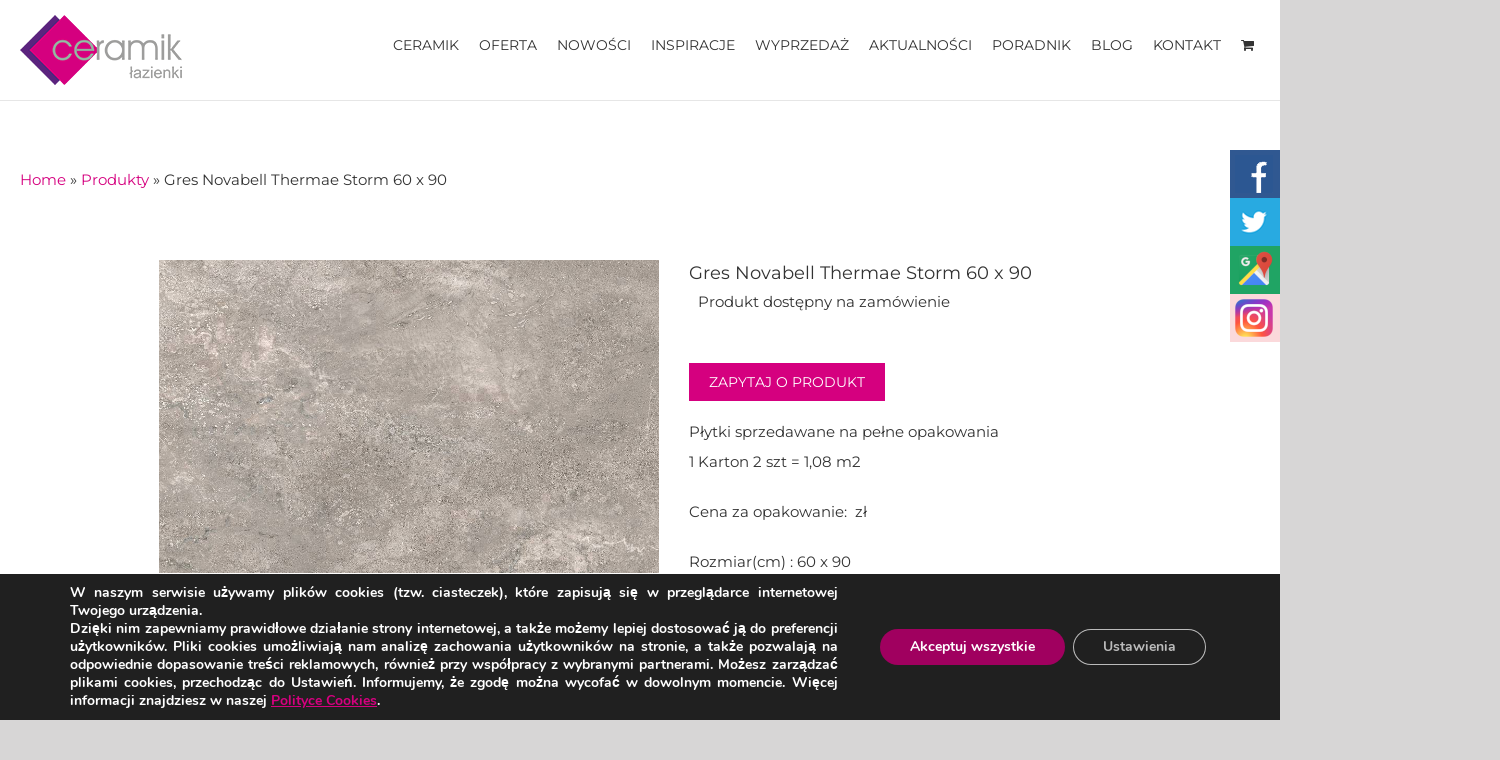

--- FILE ---
content_type: text/html; charset=UTF-8
request_url: https://www.ceramik.com.pl/produkt/gres-novabell-thermae-storm-60-x-90/
body_size: 34593
content:
<!DOCTYPE html>
<html lang="pl-PL" class="avada-html-layout-wide avada-html-header-position-top avada-has-site-width-percent avada-is-100-percent-template avada-has-site-width-100-percent avada-header-color-not-opaque" >
<head>
	<meta http-equiv="X-UA-Compatible" content="IE=edge" />
	<meta http-equiv="Content-Type" content="text/html; charset=utf-8"/>
	<meta name="viewport" content="width=device-width, initial-scale=1" />
	<title>Gres Novabell Thermae Storm 60 x 90 - Ceramik Szczecin</title>
<link href="//maxcdn.bootstrapcdn.com/font-awesome/4.7.0/css/font-awesome.min.css" rel="stylesheet">
			<style>

			
				#icon_wrapper

				{

				position: fixed;

				top: 25%;

				right: 0px;

				z-index: 99999;

				}

			
			.awesome-social

			{

                margin-top:2px;

			color: white !important;

			text-align: center !important;

			
			line-height: 51px !important;

			width: 48px !important;

			height: 48px !important;

			font-size: 2em !important;

			


			text-shadow: 2px 2px 4px #000000;
			


			}

			
			.fuse_social_icons_links

			{

			outline:0 !important;



			}

			.fuse_social_icons_links:hover{

			text-decoration:none !important;

			}

			
			.fb-awesome-social

			{

			background: #3b5998;

			}

			.tw-awesome-social

			{

			background:#00aced;

			}

			.rss-awesome-social

			{

			background:#FA9B39;

			}

			.linkedin-awesome-social

			{

			background:#007bb6;

			}

			.youtube-awesome-social

			{

			background:#bb0000;

			}

			.flickr-awesome-social

			{

			background: #ff0084;

			}

			.pinterest-awesome-social

			{

			background:#cb2027;

			}

			.stumbleupon-awesome-social

			{

			background:#f74425 ;

			}

			.google-plus-awesome-social

			{

			background:#f74425 ;

			}

			.instagram-awesome-social

			{

			    background: -moz-linear-gradient(45deg, #f09433 0%, #e6683c 25%, #dc2743 50%, #cc2366 75%, #bc1888 100%);
			    background: -webkit-linear-gradient(45deg, #f09433 0%,#e6683c 25%,#dc2743 50%,#cc2366 75%,#bc1888 100%);
			    background: linear-gradient(45deg, #f09433 0%,#e6683c 25%,#dc2743 50%,#cc2366 75%,#bc1888 100%);
			    filter: progid:DXImageTransform.Microsoft.gradient( startColorstr='#f09433', endColorstr='#bc1888',GradientType=1 );

			}

			.tumblr-awesome-social

			{

			background: #32506d ;

			}

			.vine-awesome-social

			{

			background: #00bf8f ;

			}

            .vk-awesome-social {



            background: #45668e ;



            }

            .soundcloud-awesome-social

                {

            background: #ff3300 ;



                }

                .reddit-awesome-social{



            background: #ff4500 ;



                }

                .stack-awesome-social{



            background: #fe7a15 ;



                }

                .behance-awesome-social{

            background: #1769ff ;



                }

                .github-awesome-social{

            background: #999999 ;





                }

                .envelope-awesome-social{

                  background: #ccc ;

                }

/*  Mobile */






/* Custom Background */


             




			</style>


<!-- This site is optimized with the Yoast SEO plugin v12.0 - https://yoast.com/wordpress/plugins/seo/ -->
<link rel="canonical" href="https://www.ceramik.com.pl/produkt/gres-novabell-thermae-storm-60-x-90/" />
<meta property="og:locale" content="pl_PL" />
<meta property="og:type" content="article" />
<meta property="og:title" content="Gres Novabell Thermae Storm 60 x 90 - Ceramik Szczecin" />
<meta property="og:description" content="ZAPYTAJ O PRODUKT

Płytki sprzedawane na pełne opakowania
1 Karton 2 szt = 1,08 m2

Cena za opakowanie:  zł

Rozmiar(cm) : 60 x 90
Grubość(mm): 9,5
Rodzaj: Gres porcelanowy
Zastosowanie: Zewnątrz/wewnątrz
Kraj Pochodzenia : WŁOCHY
Producent: Novabell" />
<meta property="og:url" content="https://www.ceramik.com.pl/produkt/gres-novabell-thermae-storm-60-x-90/" />
<meta property="og:site_name" content="Ceramik Szczecin" />
<meta property="article:publisher" content="https://www.facebook.com/CeramikLazienki?locale=pl_PL" />
<meta property="og:image" content="https://www.ceramik.com.pl/wp-content/uploads/2022/05/Novabell-thermae-Storm-60-x-90.jpg" />
<meta property="og:image:secure_url" content="https://www.ceramik.com.pl/wp-content/uploads/2022/05/Novabell-thermae-Storm-60-x-90.jpg" />
<meta property="og:image:width" content="1920" />
<meta property="og:image:height" content="1281" />
<meta name="twitter:card" content="summary_large_image" />
<meta name="twitter:description" content="ZAPYTAJ O PRODUKT  Płytki sprzedawane na pełne opakowania 1 Karton 2 szt = 1,08 m2  Cena za opakowanie:  zł  Rozmiar(cm) : 60 x 90 Grubość(mm): 9,5 Rodzaj: Gres porcelanowy Zastosowanie: Zewnątrz/wewnątrz Kraj Pochodzenia : WŁOCHY Producent: Novabell" />
<meta name="twitter:title" content="Gres Novabell Thermae Storm 60 x 90 - Ceramik Szczecin" />
<meta name="twitter:image" content="https://www.ceramik.com.pl/wp-content/uploads/2022/05/Novabell-thermae-Storm-60-x-90.jpg" />
<script type='application/ld+json' class='yoast-schema-graph yoast-schema-graph--main'>{"@context":"https://schema.org","@graph":[{"@type":"WebSite","@id":"https://www.ceramik.com.pl/#website","url":"https://www.ceramik.com.pl/","name":"Ceramik Szczecin","potentialAction":{"@type":"SearchAction","target":"https://www.ceramik.com.pl/?s={search_term_string}","query-input":"required name=search_term_string"}},{"@type":"ImageObject","@id":"https://www.ceramik.com.pl/produkt/gres-novabell-thermae-storm-60-x-90/#primaryimage","url":"https://www.ceramik.com.pl/wp-content/uploads/2022/05/Novabell-thermae-Storm-60-x-90.jpg","width":1920,"height":1281},{"@type":"WebPage","@id":"https://www.ceramik.com.pl/produkt/gres-novabell-thermae-storm-60-x-90/#webpage","url":"https://www.ceramik.com.pl/produkt/gres-novabell-thermae-storm-60-x-90/","inLanguage":"pl-PL","name":"Gres Novabell Thermae Storm 60 x 90 - Ceramik Szczecin","isPartOf":{"@id":"https://www.ceramik.com.pl/#website"},"primaryImageOfPage":{"@id":"https://www.ceramik.com.pl/produkt/gres-novabell-thermae-storm-60-x-90/#primaryimage"},"datePublished":"2022-05-13T09:10:31+02:00","dateModified":"2022-10-14T07:56:08+02:00","breadcrumb":{"@id":"https://www.ceramik.com.pl/produkt/gres-novabell-thermae-storm-60-x-90/#breadcrumb"}},{"@type":"BreadcrumbList","@id":"https://www.ceramik.com.pl/produkt/gres-novabell-thermae-storm-60-x-90/#breadcrumb","itemListElement":[{"@type":"ListItem","position":1,"item":{"@type":"WebPage","@id":"https://www.ceramik.com.pl/","url":"https://www.ceramik.com.pl/","name":"Home"}},{"@type":"ListItem","position":2,"item":{"@type":"WebPage","@id":"https://www.ceramik.com.pl/sklep/","url":"https://www.ceramik.com.pl/sklep/","name":"Produkty"}},{"@type":"ListItem","position":3,"item":{"@type":"WebPage","@id":"https://www.ceramik.com.pl/produkt/gres-novabell-thermae-storm-60-x-90/","url":"https://www.ceramik.com.pl/produkt/gres-novabell-thermae-storm-60-x-90/","name":"Gres Novabell Thermae Storm 60 x 90"}}]}]}</script>
<!-- / Yoast SEO plugin. -->

<link rel='dns-prefetch' href='//www.google.com' />
<link rel='dns-prefetch' href='//s.w.org' />
<link rel="alternate" type="application/rss+xml" title="Ceramik Szczecin &raquo; Kanał z wpisami" href="https://www.ceramik.com.pl/feed/" />
<link rel="alternate" type="application/rss+xml" title="Ceramik Szczecin &raquo; Kanał z komentarzami" href="https://www.ceramik.com.pl/comments/feed/" />
					<link rel="shortcut icon" href="https://www.ceramik.com.pl/wp-content/uploads/2020/10/favicon.png" type="image/x-icon" />
		
		
		
		
						<script type="text/javascript">
			window._wpemojiSettings = {"baseUrl":"https:\/\/s.w.org\/images\/core\/emoji\/12.0.0-1\/72x72\/","ext":".png","svgUrl":"https:\/\/s.w.org\/images\/core\/emoji\/12.0.0-1\/svg\/","svgExt":".svg","source":{"concatemoji":"https:\/\/www.ceramik.com.pl\/wp-includes\/js\/wp-emoji-release.min.js?ver=5.3.4"}};
			!function(e,a,t){var r,n,o,i,p=a.createElement("canvas"),s=p.getContext&&p.getContext("2d");function c(e,t){var a=String.fromCharCode;s.clearRect(0,0,p.width,p.height),s.fillText(a.apply(this,e),0,0);var r=p.toDataURL();return s.clearRect(0,0,p.width,p.height),s.fillText(a.apply(this,t),0,0),r===p.toDataURL()}function l(e){if(!s||!s.fillText)return!1;switch(s.textBaseline="top",s.font="600 32px Arial",e){case"flag":return!c([127987,65039,8205,9895,65039],[127987,65039,8203,9895,65039])&&(!c([55356,56826,55356,56819],[55356,56826,8203,55356,56819])&&!c([55356,57332,56128,56423,56128,56418,56128,56421,56128,56430,56128,56423,56128,56447],[55356,57332,8203,56128,56423,8203,56128,56418,8203,56128,56421,8203,56128,56430,8203,56128,56423,8203,56128,56447]));case"emoji":return!c([55357,56424,55356,57342,8205,55358,56605,8205,55357,56424,55356,57340],[55357,56424,55356,57342,8203,55358,56605,8203,55357,56424,55356,57340])}return!1}function d(e){var t=a.createElement("script");t.src=e,t.defer=t.type="text/javascript",a.getElementsByTagName("head")[0].appendChild(t)}for(i=Array("flag","emoji"),t.supports={everything:!0,everythingExceptFlag:!0},o=0;o<i.length;o++)t.supports[i[o]]=l(i[o]),t.supports.everything=t.supports.everything&&t.supports[i[o]],"flag"!==i[o]&&(t.supports.everythingExceptFlag=t.supports.everythingExceptFlag&&t.supports[i[o]]);t.supports.everythingExceptFlag=t.supports.everythingExceptFlag&&!t.supports.flag,t.DOMReady=!1,t.readyCallback=function(){t.DOMReady=!0},t.supports.everything||(n=function(){t.readyCallback()},a.addEventListener?(a.addEventListener("DOMContentLoaded",n,!1),e.addEventListener("load",n,!1)):(e.attachEvent("onload",n),a.attachEvent("onreadystatechange",function(){"complete"===a.readyState&&t.readyCallback()})),(r=t.source||{}).concatemoji?d(r.concatemoji):r.wpemoji&&r.twemoji&&(d(r.twemoji),d(r.wpemoji)))}(window,document,window._wpemojiSettings);
		</script>
		<style type="text/css">
img.wp-smiley,
img.emoji {
	display: inline !important;
	border: none !important;
	box-shadow: none !important;
	height: 1em !important;
	width: 1em !important;
	margin: 0 .07em !important;
	vertical-align: -0.1em !important;
	background: none !important;
	padding: 0 !important;
}
</style>
	<link rel='stylesheet' id='wc-block-vendors-style-css'  href='https://www.ceramik.com.pl/wp-content/plugins/woocommerce/packages/woocommerce-blocks/build/vendors-style.css?ver=3.6.0' type='text/css' media='all' />
<link rel='stylesheet' id='wc-block-style-css'  href='https://www.ceramik.com.pl/wp-content/plugins/woocommerce/packages/woocommerce-blocks/build/style.css?ver=3.6.0' type='text/css' media='all' />
<link rel='stylesheet' id='rs-plugin-settings-css'  href='https://www.ceramik.com.pl/wp-content/plugins/revslider/public/assets/css/rs6.css?ver=6.1.3' type='text/css' media='all' />
<style id='rs-plugin-settings-inline-css' type='text/css'>
#rs-demo-id {}
</style>
<style id='woocommerce-inline-inline-css' type='text/css'>
.woocommerce form .form-row .required { visibility: visible; }
</style>
<link rel='stylesheet' id='ivory-search-styles-css'  href='https://www.ceramik.com.pl/wp-content/plugins/add-search-to-menu/public/css/ivory-search.min.css?ver=5.4.6' type='text/css' media='all' />
<link rel='stylesheet' id='dgwt-wcas-style-css'  href='https://www.ceramik.com.pl/wp-content/plugins/ajax-search-for-woocommerce/assets/css/style.min.css?ver=1.8.0' type='text/css' media='all' />
<link rel='stylesheet' id='tinvwl-css'  href='https://www.ceramik.com.pl/wp-content/plugins/ti-woocommerce-wishlist/assets/css/public.min.css?ver=1.21.14' type='text/css' media='all' />
<link rel='stylesheet' id='moove_gdpr_frontend-css'  href='https://www.ceramik.com.pl/wp-content/plugins/gdpr-cookie-compliance/dist/styles/gdpr-main.css?ver=5.0.9' type='text/css' media='all' />
<style id='moove_gdpr_frontend-inline-css' type='text/css'>
#moove_gdpr_cookie_modal,#moove_gdpr_cookie_info_bar,.gdpr_cookie_settings_shortcode_content{font-family:&#039;Nunito&#039;,sans-serif}#moove_gdpr_save_popup_settings_button{background-color:#373737;color:#fff}#moove_gdpr_save_popup_settings_button:hover{background-color:#000}#moove_gdpr_cookie_info_bar .moove-gdpr-info-bar-container .moove-gdpr-info-bar-content a.mgbutton,#moove_gdpr_cookie_info_bar .moove-gdpr-info-bar-container .moove-gdpr-info-bar-content button.mgbutton{background-color:#a0005f}#moove_gdpr_cookie_modal .moove-gdpr-modal-content .moove-gdpr-modal-footer-content .moove-gdpr-button-holder a.mgbutton,#moove_gdpr_cookie_modal .moove-gdpr-modal-content .moove-gdpr-modal-footer-content .moove-gdpr-button-holder button.mgbutton,.gdpr_cookie_settings_shortcode_content .gdpr-shr-button.button-green{background-color:#a0005f;border-color:#a0005f}#moove_gdpr_cookie_modal .moove-gdpr-modal-content .moove-gdpr-modal-footer-content .moove-gdpr-button-holder a.mgbutton:hover,#moove_gdpr_cookie_modal .moove-gdpr-modal-content .moove-gdpr-modal-footer-content .moove-gdpr-button-holder button.mgbutton:hover,.gdpr_cookie_settings_shortcode_content .gdpr-shr-button.button-green:hover{background-color:#fff;color:#a0005f}#moove_gdpr_cookie_modal .moove-gdpr-modal-content .moove-gdpr-modal-close i,#moove_gdpr_cookie_modal .moove-gdpr-modal-content .moove-gdpr-modal-close span.gdpr-icon{background-color:#a0005f;border:1px solid #a0005f}#moove_gdpr_cookie_info_bar span.moove-gdpr-infobar-allow-all.focus-g,#moove_gdpr_cookie_info_bar span.moove-gdpr-infobar-allow-all:focus,#moove_gdpr_cookie_info_bar button.moove-gdpr-infobar-allow-all.focus-g,#moove_gdpr_cookie_info_bar button.moove-gdpr-infobar-allow-all:focus,#moove_gdpr_cookie_info_bar span.moove-gdpr-infobar-reject-btn.focus-g,#moove_gdpr_cookie_info_bar span.moove-gdpr-infobar-reject-btn:focus,#moove_gdpr_cookie_info_bar button.moove-gdpr-infobar-reject-btn.focus-g,#moove_gdpr_cookie_info_bar button.moove-gdpr-infobar-reject-btn:focus,#moove_gdpr_cookie_info_bar span.change-settings-button.focus-g,#moove_gdpr_cookie_info_bar span.change-settings-button:focus,#moove_gdpr_cookie_info_bar button.change-settings-button.focus-g,#moove_gdpr_cookie_info_bar button.change-settings-button:focus{-webkit-box-shadow:0 0 1px 3px #a0005f;-moz-box-shadow:0 0 1px 3px #a0005f;box-shadow:0 0 1px 3px #a0005f}#moove_gdpr_cookie_modal .moove-gdpr-modal-content .moove-gdpr-modal-close i:hover,#moove_gdpr_cookie_modal .moove-gdpr-modal-content .moove-gdpr-modal-close span.gdpr-icon:hover,#moove_gdpr_cookie_info_bar span[data-href]>u.change-settings-button{color:#a0005f}#moove_gdpr_cookie_modal .moove-gdpr-modal-content .moove-gdpr-modal-left-content #moove-gdpr-menu li.menu-item-selected a span.gdpr-icon,#moove_gdpr_cookie_modal .moove-gdpr-modal-content .moove-gdpr-modal-left-content #moove-gdpr-menu li.menu-item-selected button span.gdpr-icon{color:inherit}#moove_gdpr_cookie_modal .moove-gdpr-modal-content .moove-gdpr-modal-left-content #moove-gdpr-menu li a span.gdpr-icon,#moove_gdpr_cookie_modal .moove-gdpr-modal-content .moove-gdpr-modal-left-content #moove-gdpr-menu li button span.gdpr-icon{color:inherit}#moove_gdpr_cookie_modal .gdpr-acc-link{line-height:0;font-size:0;color:transparent;position:absolute}#moove_gdpr_cookie_modal .moove-gdpr-modal-content .moove-gdpr-modal-close:hover i,#moove_gdpr_cookie_modal .moove-gdpr-modal-content .moove-gdpr-modal-left-content #moove-gdpr-menu li a,#moove_gdpr_cookie_modal .moove-gdpr-modal-content .moove-gdpr-modal-left-content #moove-gdpr-menu li button,#moove_gdpr_cookie_modal .moove-gdpr-modal-content .moove-gdpr-modal-left-content #moove-gdpr-menu li button i,#moove_gdpr_cookie_modal .moove-gdpr-modal-content .moove-gdpr-modal-left-content #moove-gdpr-menu li a i,#moove_gdpr_cookie_modal .moove-gdpr-modal-content .moove-gdpr-tab-main .moove-gdpr-tab-main-content a:hover,#moove_gdpr_cookie_info_bar.moove-gdpr-dark-scheme .moove-gdpr-info-bar-container .moove-gdpr-info-bar-content a.mgbutton:hover,#moove_gdpr_cookie_info_bar.moove-gdpr-dark-scheme .moove-gdpr-info-bar-container .moove-gdpr-info-bar-content button.mgbutton:hover,#moove_gdpr_cookie_info_bar.moove-gdpr-dark-scheme .moove-gdpr-info-bar-container .moove-gdpr-info-bar-content a:hover,#moove_gdpr_cookie_info_bar.moove-gdpr-dark-scheme .moove-gdpr-info-bar-container .moove-gdpr-info-bar-content button:hover,#moove_gdpr_cookie_info_bar.moove-gdpr-dark-scheme .moove-gdpr-info-bar-container .moove-gdpr-info-bar-content span.change-settings-button:hover,#moove_gdpr_cookie_info_bar.moove-gdpr-dark-scheme .moove-gdpr-info-bar-container .moove-gdpr-info-bar-content button.change-settings-button:hover,#moove_gdpr_cookie_info_bar.moove-gdpr-dark-scheme .moove-gdpr-info-bar-container .moove-gdpr-info-bar-content u.change-settings-button:hover,#moove_gdpr_cookie_info_bar span[data-href]>u.change-settings-button,#moove_gdpr_cookie_info_bar.moove-gdpr-dark-scheme .moove-gdpr-info-bar-container .moove-gdpr-info-bar-content a.mgbutton.focus-g,#moove_gdpr_cookie_info_bar.moove-gdpr-dark-scheme .moove-gdpr-info-bar-container .moove-gdpr-info-bar-content button.mgbutton.focus-g,#moove_gdpr_cookie_info_bar.moove-gdpr-dark-scheme .moove-gdpr-info-bar-container .moove-gdpr-info-bar-content a.focus-g,#moove_gdpr_cookie_info_bar.moove-gdpr-dark-scheme .moove-gdpr-info-bar-container .moove-gdpr-info-bar-content button.focus-g,#moove_gdpr_cookie_info_bar.moove-gdpr-dark-scheme .moove-gdpr-info-bar-container .moove-gdpr-info-bar-content a.mgbutton:focus,#moove_gdpr_cookie_info_bar.moove-gdpr-dark-scheme .moove-gdpr-info-bar-container .moove-gdpr-info-bar-content button.mgbutton:focus,#moove_gdpr_cookie_info_bar.moove-gdpr-dark-scheme .moove-gdpr-info-bar-container .moove-gdpr-info-bar-content a:focus,#moove_gdpr_cookie_info_bar.moove-gdpr-dark-scheme .moove-gdpr-info-bar-container .moove-gdpr-info-bar-content button:focus,#moove_gdpr_cookie_info_bar.moove-gdpr-dark-scheme .moove-gdpr-info-bar-container .moove-gdpr-info-bar-content span.change-settings-button.focus-g,span.change-settings-button:focus,button.change-settings-button.focus-g,button.change-settings-button:focus,#moove_gdpr_cookie_info_bar.moove-gdpr-dark-scheme .moove-gdpr-info-bar-container .moove-gdpr-info-bar-content u.change-settings-button.focus-g,#moove_gdpr_cookie_info_bar.moove-gdpr-dark-scheme .moove-gdpr-info-bar-container .moove-gdpr-info-bar-content u.change-settings-button:focus{color:#a0005f}#moove_gdpr_cookie_modal .moove-gdpr-branding.focus-g span,#moove_gdpr_cookie_modal .moove-gdpr-modal-content .moove-gdpr-tab-main a.focus-g,#moove_gdpr_cookie_modal .moove-gdpr-modal-content .moove-gdpr-tab-main .gdpr-cd-details-toggle.focus-g{color:#a0005f}#moove_gdpr_cookie_modal.gdpr_lightbox-hide{display:none}
</style>
<link rel='stylesheet' id='prdctfltr-css'  href='https://www.ceramik.com.pl/wp-content/plugins/prdctfltr/includes/css/style.min.css?ver=7.3.4' type='text/css' media='all' />
<script type='text/javascript' src='https://www.ceramik.com.pl/wp-includes/js/jquery/jquery.js?ver=1.12.4-wp'></script>
<script type='text/javascript' src='https://www.ceramik.com.pl/wp-includes/js/jquery/jquery-migrate.min.js?ver=1.4.1'></script>
<script type='text/javascript' src='https://www.ceramik.com.pl/wp-content/plugins/revslider/public/assets/js/revolution.tools.min.js?ver=6.0'></script>
<script type='text/javascript' src='https://www.ceramik.com.pl/wp-content/plugins/revslider/public/assets/js/rs6.min.js?ver=6.1.3'></script>
<link rel='https://api.w.org/' href='https://www.ceramik.com.pl/wp-json/' />
<link rel="EditURI" type="application/rsd+xml" title="RSD" href="https://www.ceramik.com.pl/xmlrpc.php?rsd" />
<link rel="wlwmanifest" type="application/wlwmanifest+xml" href="https://www.ceramik.com.pl/wp-includes/wlwmanifest.xml" /> 
<meta name="generator" content="WordPress 5.3.4" />
<meta name="generator" content="WooCommerce 4.7.0" />
<link rel='shortlink' href='https://www.ceramik.com.pl/?p=32665' />
<link rel="alternate" type="application/json+oembed" href="https://www.ceramik.com.pl/wp-json/oembed/1.0/embed?url=https%3A%2F%2Fwww.ceramik.com.pl%2Fprodukt%2Fgres-novabell-thermae-storm-60-x-90%2F" />
<link rel="alternate" type="text/xml+oembed" href="https://www.ceramik.com.pl/wp-json/oembed/1.0/embed?url=https%3A%2F%2Fwww.ceramik.com.pl%2Fprodukt%2Fgres-novabell-thermae-storm-60-x-90%2F&#038;format=xml" />
<meta name="generator" content="WPML ver:4.3.19 stt:1,3,40;" />
<!-- start Simple Custom CSS and JS -->
<script type="text/javascript">
jQuery(document).ready(function( $ ){
  jQuery('.is-search-form').appendTo('.wpcf7-form-control-wrap.produkt')
  jQuery('input.wpcf7-form-control[name=produkt]').hide()
  jQuery('.woocommerce-Tabs-panel--zapytaj-o-produkt').find('.wpcf7-form-control-wrap.produkt')
    												  .append('<input disabled="disabled" size="40" class="wpcf7-form-control wpcf7-text hardcode-additional-input">');
  jQuery('.hardcode-additional-input').val(jQuery('h1.product_title').text());
  jQuery('.woocommerce-Tabs-panel--zapytaj-o-produkt').find('input.wpcf7-form-control[name=produkt]').val(jQuery('h1.product_title').text());

  jQuery('.is-search-input').keydown(function(){
      setTimeout(moveNameToInput, 500);
      setTimeout(moveNameToInput, 1000);
      setTimeout(moveNameToInput, 2000);
      setTimeout(moveNameToInput, 5000);

  })

  function moveNameToInput() {
          jQuery('.is-ajax-search-post').find('a').click(function(e){
              e.preventDefault()
              var that = jQuery(this)
              jQuery('input.wpcf7-form-control[name=produkt]').val(that.text().replace(/\s\s/g, '').replace('\n', ''))
              jQuery('.is-search-input').val(that.text().replace(/\s\s/g, '').replace('\n', ''))
          })
      }
});</script>
<!-- end Simple Custom CSS and JS -->
<!-- start Simple Custom CSS and JS -->
<script type="text/javascript">
 


  jQuery(document).ready(function( $ ){
    if ( getCalcType() != 'inne' ) {
        if ( getCalcType() == 'jodelka' ) {
            jQuery('.leftpcs').removeClass('hidden-pcs');
            jQuery('.rightpcs').removeClass('hidden-pcs');
        }
        else {
            jQuery('.allpcs').removeClass('hidden-pcs');
        }

       jQuery('#typeWidth, #typeHeight').keyup(function( event ) {
          var calcs = [];
          if ( getCalcType() == 'jodelka' ) {
              calcs = calcJodelka(getWidthVal(), getHeightVal());
          }
          else {
              calcs = calcNormal(getWidthVal(), getHeightVal());
          }
          setM2Input(calcs[1] * getMperPcs());
          setAllPcsInput(calcs[1]);
          setLeftRightPcsInput(calcs[1]);
          setQuantityInput(calcs[1]);
       });
      
       jQuery('#m2').keyup(function( event ) {
          jQuery('#typeWidth, #typeHeight').val('');
          var pcs = Math.ceil( parseFloat(event.target.value) / parseFloat(getMperPcs()));
          setAllPcsInput(pcs);
          setQuantityInput(pcs);
       });
    }
    else {
    	jQuery('.calc-holder').remove();
    }
  });

  

function setM2Input(value) {
	jQuery('.calc-holder').find('input#m2').val(value.toFixed(2));
}
function setAllPcsInput(value) {
	jQuery('.calc-holder').find('input#pcs').val(value);
}
function setLeftRightPcsInput(value) {
	jQuery('.calc-holder').find('input#left-pcs').val(value/2);
  	jQuery('.calc-holder').find('input#right-pcs').val(value/2);
}
function setQuantityInput(value) {
	jQuery('.quantity').find('.input-text.qty').val(value);
}
  
function getWidthVal() {
	if( jQuery('.calc-holder').find('input#typeWidth').val() != '' ) {
      	var width = jQuery('.calc-holder').find('input#typeWidth').val();
      	width = width.replace(',','.');
    	return width;
    }
  	else {
    	return 0;
    }
}
  
function getHeightVal() {
	if( jQuery('.calc-holder').find('input#typeHeight').val() != '' ) {
      	var height = jQuery('.calc-holder').find('input#typeHeight').val();
      	height = height.replace(',','.');
    	return height;
    }
  	else {
    	return 0;
    }
}
  
function getCalcType() {
  	var res = null;
	jQuery.each(jQuery('.shop_attributes').find('th'), function(){
      	var that = jQuery(this);
    	if(that.text() == 'typ_panela') {
        	if(that.parent().find('p').text() == "jodełka") {
            	res = 'jodelka';
            }
        	else if(that.parent().find('p').text() == "inne") {
            	res = 'inne';
            }
            else {
            	res = 'normal';
            }
        }
    });  
  	return res;
}
  
function getMperPcs() {
  	var mperpcs = null;
	jQuery.each(jQuery('.shop_attributes').find('th'), function(){
      	var that = jQuery(this);
    	if(that.text() == 'Ilość w opakowaniu w m2') {
          	mperpcs = that.parent().find('p').html();
            mperpcs = mperpcs.replace(',','.');
        }
    });  
  	return parseFloat(mperpcs);
}
  
function calcJodelka(width, height) {
	var m2 = null;
  	var pcs = null;
  	m2 = parseFloat(width) * parseFloat(height) * 1.15;
  	pcs = Math.ceil( m2 / parseFloat( getMperPcs() ) );
  	if ( pcs % 2 == 1 ) {
    	pcs = pcs + 1 ;
    }
  	return [m2, pcs];
}
  
function calcNormal(width, height) {
	var m2 = null;
  	var pcs = null;
  	m2 = parseFloat(width) * parseFloat(height) * 1.05;
  	pcs = Math.ceil( m2 / parseFloat(getMperPcs()));
  
  	return [m2, pcs];
}</script>
<!-- end Simple Custom CSS and JS -->
<!-- start Simple Custom CSS and JS -->
<style type="text/css">
.calc-holder {
	margin-bottom: 20px; 
	display: inline-block;
	width: 100%;
}

.calc-holder .form-group span {
	position: absolute; 
	top: 1px; 
	right: 21px;
}

.calc-holder .form-group input {
	color: #000;
}

.calc-holder .form-group input:disabled {
	background: #eee;  
}

.calc-holder .form-group {
    display: inline-block;
    width: 100%;
}

.calc-holder .hidden-pcs {
    display: none;
}

.calc-holder input[type=number] {
    border: 1px solid #d2d2d2;
    font-size: 13px;
    color: #747474;
    padding: 8px 15px;
    margin-right: 1%;
    width: 100%;
    box-sizing: border-box;
}
</style>
<!-- end Simple Custom CSS and JS -->
<script>readMoreArgs = []</script><script type="text/javascript">
				EXPM_VERSION=3.45;EXPM_AJAX_URL='https://www.ceramik.com.pl/wp-admin/admin-ajax.php';
			function yrmAddEvent(element, eventName, fn) {
				if (element.addEventListener)
					element.addEventListener(eventName, fn, false);
				else if (element.attachEvent)
					element.attachEvent('on' + eventName, fn);
			}
			</script><style type="text/css">.dgwt-wcas-ico-magnifier,.dgwt-wcas-ico-magnifier-handler{max-width:20px}.dgwt-wcas-search-wrapp{max-width:600px}</style><style type="text/css" id="css-fb-visibility">@media screen and (max-width: 640px){body:not(.fusion-builder-ui-wireframe) .fusion-no-small-visibility{display:none !important;}}@media screen and (min-width: 641px) and (max-width: 1024px){body:not(.fusion-builder-ui-wireframe) .fusion-no-medium-visibility{display:none !important;}}@media screen and (min-width: 1025px){body:not(.fusion-builder-ui-wireframe) .fusion-no-large-visibility{display:none !important;}}</style>	<noscript><style>.woocommerce-product-gallery{ opacity: 1 !important; }</style></noscript>
	<meta name="generator" content="Powered by Slider Revolution 6.1.3 - responsive, Mobile-Friendly Slider Plugin for WordPress with comfortable drag and drop interface." />
<meta name="generator" content="Product Filter for WooCommerce"/><script type="text/javascript">function setREVStartSize(t){try{var h,e=document.getElementById(t.c).parentNode.offsetWidth;if(e=0===e||isNaN(e)?window.innerWidth:e,t.tabw=void 0===t.tabw?0:parseInt(t.tabw),t.thumbw=void 0===t.thumbw?0:parseInt(t.thumbw),t.tabh=void 0===t.tabh?0:parseInt(t.tabh),t.thumbh=void 0===t.thumbh?0:parseInt(t.thumbh),t.tabhide=void 0===t.tabhide?0:parseInt(t.tabhide),t.thumbhide=void 0===t.thumbhide?0:parseInt(t.thumbhide),t.mh=void 0===t.mh||""==t.mh||"auto"===t.mh?0:parseInt(t.mh,0),"fullscreen"===t.layout||"fullscreen"===t.l)h=Math.max(t.mh,window.innerHeight);else{for(var i in t.gw=Array.isArray(t.gw)?t.gw:[t.gw],t.rl)void 0!==t.gw[i]&&0!==t.gw[i]||(t.gw[i]=t.gw[i-1]);for(var i in t.gh=void 0===t.el||""===t.el||Array.isArray(t.el)&&0==t.el.length?t.gh:t.el,t.gh=Array.isArray(t.gh)?t.gh:[t.gh],t.rl)void 0!==t.gh[i]&&0!==t.gh[i]||(t.gh[i]=t.gh[i-1]);var r,a=new Array(t.rl.length),n=0;for(var i in t.tabw=t.tabhide>=e?0:t.tabw,t.thumbw=t.thumbhide>=e?0:t.thumbw,t.tabh=t.tabhide>=e?0:t.tabh,t.thumbh=t.thumbhide>=e?0:t.thumbh,t.rl)a[i]=t.rl[i]<window.innerWidth?0:t.rl[i];for(var i in r=a[0],a)r>a[i]&&0<a[i]&&(r=a[i],n=i);var d=e>t.gw[n]+t.tabw+t.thumbw?1:(e-(t.tabw+t.thumbw))/t.gw[n];h=t.gh[n]*d+(t.tabh+t.thumbh)}void 0===window.rs_init_css&&(window.rs_init_css=document.head.appendChild(document.createElement("style"))),document.getElementById(t.c).height=h,window.rs_init_css.innerHTML+="#"+t.c+"_wrapper { height: "+h+"px }"}catch(t){console.log("Failure at Presize of Slider:"+t)}};</script>
		<style type="text/css" id="wp-custom-css">
			.sm-panel {
	position: fixed;
	width: 155px;
	top: 150px;
	right: -105px;
	z-index: 1000000;
	transition: visibility .25s, opacity .25s;
}
.sm-panel>ul {
	margin: 0;
	padding: 0;
	list-style-type: none;
}
.sm-panel>ul>li {
	transition: transform .25s;
}
.sm-panel>ul>li:hover {
	transform: translateX(-105px);
}
.sm-panel>ul>li>a {
	display: flex;
	align-items: center;
	color: #fff;
	padding: 5px 0 5px 5px;
	text-decoration: none;
}
.sm-panel>ul>li>a>img {
	margin: 0 10px 0 0;
}
.sm-panel>ul>li>a>span {
	font-size: initial;
}
.sm-panel>ul>li[class^="sm-"] {
	background-image: none;
	background-repeat: repeat;
	background-attachment: scroll;
	background-position: 0%;
}
.sm-text-black {
	color: #000;
}
.sm-fb {background:#305891}
.sm-twitter {background:#28aae1}
.sm-gmap {background:#20a464}
.sm-blog {background:#0171bb}
.sm-pinterest {background:#d73532}
.sm-youtube {background:#e32c26}
.sm-allegro {background:#ff5a00}
.sm-linkedin {background:#0097bd}
.sm-payback {background:#00349a}
.sm-goldenline {background:#fff;}
.sm-instagram {background:#FBD9DB;}
@media screen and (max-width:640px) {.sm-panel {visibility:hidden;opacity:0;}}


.blog_archive_content{
	margin: 20px auto;
}

.blog_wrapper{
	margin: 50px 20%;
}

.blog_title{
	font-weight: 400;
	font-size: 40px;
}

.blog_archive_title{
	max-width: 100%;
	 margin: 15px 0;
}

.blog_archive_title a{
	text-decoration: none;
}

.blog_archive_post_image{
	width: 100%; 
	height: 250px;
	background-size: cover !important; 
	background-position: center center  !important;
}

.blog_text_read_more{
	margin-bottom: 40px;
}

.blog_button_read_more{
	padding: 15px 30px;
	background: #d5007f;
	color: #fff;
	text-decoration: none;
	font-weight: 700;
}

.blog_page_content a{
	color: #d5007f !important;
}

.blog_page_title{
	max-width: 100%;
}

.blog_page_title a{
	text-decoration: none;
}

.blog_page_post_image{
	width: 100%; 
	height: 250px;
	background-size: cover !important; 
	background-position: center center  !important;
}

.blog_paggination{
	margin-top: 20px;
}

.pages{
	position: absolute;
  left: 50%;
  margin-right: -50%;
  transform: translate(-50%, -50%) 
}


.page-numbers{
	color: black;
  float: left;
  padding: 8px 16px;
  text-decoration: none;
	border: 1px solid #ddd;
}

.page-numbers:first-child {
  border-top-left-radius: 5px;
  border-bottom-left-radius: 5px;
}

.page-numbers:last-child {
  border-top-right-radius: 5px;
  border-bottom-right-radius: 5px;
}

.page-numbers:hover{
	background-color: #d5007f;
	color: white;
}

.current{
	background-color: #d5007f;
  color: white;
}

p a {
	color: #d5007f !important;
}

.single-post main#main{
	max-width: 100% !important;
}

@media screen and (min-width: 1000px){
	.single-post header{
		position: static !important;
	}
}

.page_title{padding: 30px!important;}
.h1kon {font-size:34px;
color: #333333;
font-family: Montserrat;
    font-weight: 400;
    line-height: 1.4;
    letter-spacing: 0px;
    }		</style>
				<script type="text/javascript">
			var doc = document.documentElement;
			doc.setAttribute( 'data-useragent', navigator.userAgent );
		</script>
		
	<!-- Global site tag (gtag.js) - Google Analytics -->
<script async src="https://www.googletagmanager.com/gtag/js?id=G-6SB3GN8XQ0"></script>
<script>
  window.dataLayer = window.dataLayer || [];
  function gtag(){dataLayer.push(arguments);}
  gtag('js', new Date());

  gtag('config', 'G-6SB3GN8XQ0');
</script>				
</head>

<body class="product-template-default single single-product postid-32665 theme-ceramik woocommerce woocommerce-page woocommerce-no-js ceramik tinvwl-theme-style fusion-image-hovers fusion-pagination-sizing fusion-button_size-large fusion-button_type-flat fusion-button_span-no avada-image-rollover-circle-yes avada-image-rollover-yes avada-image-rollover-direction-left fusion-body ltr fusion-sticky-header no-tablet-sticky-header no-mobile-sticky-header no-mobile-slidingbar no-desktop-totop no-mobile-totop fusion-disable-outline fusion-sub-menu-fade mobile-logo-pos-left layout-wide-mode avada-has-boxed-modal-shadow-none layout-scroll-offset-full avada-has-zero-margin-offset-top has-sidebar fusion-top-header menu-text-align-center fusion-woo-product-design-classic fusion-woo-shop-page-columns-4 fusion-woo-related-columns-4 fusion-woo-archive-page-columns-4 avada-has-woo-gallery-disabled mobile-menu-design-modern fusion-show-pagination-text fusion-header-layout-v1 avada-responsive avada-footer-fx-none avada-menu-highlight-style-textcolor fusion-search-form-classic fusion-main-menu-search-dropdown fusion-avatar-square avada-blog-layout-large avada-blog-archive-layout-large avada-header-shadow-no avada-menu-icon-position-left avada-has-megamenu-shadow avada-has-mainmenu-dropdown-divider avada-has-breadcrumb-mobile-hidden avada-has-titlebar-hide avada-has-pagination-padding avada-flyout-menu-direction-fade">
		<a class="skip-link screen-reader-text" href="#content">Skip to content</a>

	<div id="boxed-wrapper">
		<div class="fusion-sides-frame"></div>
		<div id="wrapper" class="fusion-wrapper">
			<div id="home" style="position:relative;top:-1px;"></div>
			
			<header class="fusion-header-wrapper">
				<div class="fusion-header-v1 fusion-logo-alignment fusion-logo-left fusion-sticky-menu- fusion-sticky-logo- fusion-mobile-logo-  fusion-mobile-menu-design-modern">
					<div class="fusion-header-sticky-height"></div>
<div class="fusion-header">
	<div class="fusion-row">
					<div class="fusion-logo" data-margin-top="15px" data-margin-bottom="15px" data-margin-left="0px" data-margin-right="0px">
			<a class="fusion-logo-link" href="https://www.ceramik.com.pl/" data-wpel-link="internal">

						<!-- standard logo -->
			<img src="https://www.ceramik.com.pl/wp-content/uploads/2020/10/logo_www.png" srcset="https://www.ceramik.com.pl/wp-content/uploads/2020/10/logo_www.png 1x" width="162" height="70" alt="Ceramik Szczecin Logo" data-retina_logo_url="" class="fusion-standard-logo" />

			
					</a>
		</div>		<nav class="fusion-main-menu" aria-label="Main Menu"><ul id="menu-menu-glowne" class="fusion-menu"><li  id="menu-item-13"  class="menu-item menu-item-type-custom menu-item-object-custom menu-item-13"  data-item-id="13"><a href="https://www.ceramik.com.pl/ceramik/" class="fusion-textcolor-highlight" data-wpel-link="internal"><span class="menu-text">CERAMIK</span></a></li><li  id="menu-item-2900"  class="menu-item menu-item-type-custom menu-item-object-custom menu-item-has-children menu-item-2900 fusion-dropdown-menu"  data-item-id="2900"><a  class="fusion-textcolor-highlight"><span class="menu-text">OFERTA</span></a><ul role="menu" class="sub-menu"><li  id="menu-item-2901"  class="menu-item menu-item-type-custom menu-item-object-custom menu-item-has-children menu-item-2901 fusion-dropdown-submenu" ><a href="https://www.ceramik.com.pl/plytki-ceramiczne/" class="fusion-textcolor-highlight" data-wpel-link="internal"><span>Płytki ceramiczne</span></a><ul role="menu" class="sub-menu"><li  id="menu-item-36383"  class="menu-item menu-item-type-custom menu-item-object-custom menu-item-36383" ><a href="https://www.ceramik.com.pl/oferta/betonopodobne/" class="fusion-textcolor-highlight" data-wpel-link="internal"><span>Betonopodobne</span></a></li><li  id="menu-item-36955"  class="menu-item menu-item-type-custom menu-item-object-custom menu-item-36955" ><a href="https://www.ceramik.com.pl/oferta/boazeria/" class="fusion-textcolor-highlight" data-wpel-link="internal"><span>Boazeria</span></a></li><li  id="menu-item-36448"  class="menu-item menu-item-type-custom menu-item-object-custom menu-item-36448" ><a href="https://www.ceramik.com.pl/oferta/cegielki/" class="fusion-textcolor-highlight" data-wpel-link="internal"><span>Cegiełki</span></a></li><li  id="menu-item-37894"  class="menu-item menu-item-type-custom menu-item-object-custom menu-item-37894" ><a href="https://www.ceramik.com.pl/oferta/dekor/" class="fusion-textcolor-highlight" data-wpel-link="internal"><span>Dekor</span></a></li><li  id="menu-item-1396"  class="menu-item menu-item-type-custom menu-item-object-custom menu-item-1396" ><a href="/oferta/drewnopodobne/" class="fusion-textcolor-highlight" data-wpel-link="internal"><span>Drewnopodobne</span></a></li><li  id="menu-item-37103"  class="menu-item menu-item-type-custom menu-item-object-custom menu-item-37103" ><a href="https://www.ceramik.com.pl/oferta/jodelka-chevron/" class="fusion-textcolor-highlight" data-wpel-link="internal"><span>Jodełka / Chevron</span></a></li><li  id="menu-item-1247"  class="menu-item menu-item-type-custom menu-item-object-custom menu-item-1247" ><a href="/oferta/kamieniopodobne/" class="fusion-textcolor-highlight" data-wpel-link="internal"><span>Kamieniopodobne</span></a></li><li  id="menu-item-1273"  class="menu-item menu-item-type-custom menu-item-object-custom menu-item-1273" ><a href="/oferta/klasyka-retro/" class="fusion-textcolor-highlight" data-wpel-link="internal"><span>Klasyka-retro</span></a></li><li  id="menu-item-37896"  class="menu-item menu-item-type-custom menu-item-object-custom menu-item-37896" ><a href="https://www.ceramik.com.pl/oferta/trend-na-kolory-plytki-ceramiczne/" class="fusion-textcolor-highlight" data-wpel-link="internal"><span>Kolory</span></a></li><li  id="menu-item-1654"  class="menu-item menu-item-type-custom menu-item-object-custom menu-item-1654" ><a href="/oferta/oferta-lastrykopodobne/" class="fusion-textcolor-highlight" data-wpel-link="internal"><span>Lastrykopodobne</span></a></li><li  id="menu-item-1226"  class="menu-item menu-item-type-custom menu-item-object-custom menu-item-1226" ><a href="/oferta/marmuropodobne/" class="fusion-textcolor-highlight" data-wpel-link="internal"><span>Marmuropodobne</span></a></li><li  id="menu-item-37866"  class="menu-item menu-item-type-custom menu-item-object-custom menu-item-37866" ><a href="https://www.ceramik.com.pl/oferta/metalopodobne/" class="fusion-textcolor-highlight" data-wpel-link="internal"><span>Metalopodobne</span></a></li><li  id="menu-item-36486"  class="menu-item menu-item-type-custom menu-item-object-custom menu-item-has-children menu-item-36486" ><a href="https://www.ceramik.com.pl/oferta/patchwork/" class="fusion-textcolor-highlight" data-wpel-link="internal"><span>Patchwork</span></a><ul role="menu" class="sub-menu"><li  id="menu-item-1668"  class="menu-item menu-item-type-custom menu-item-object-custom menu-item-1668" ><a href="https://www.ceramik.com.pl/oferta/patchwork-black-white/" class="fusion-textcolor-highlight" data-wpel-link="internal"><span>Black &#038; White</span></a></li><li  id="menu-item-36523"  class="menu-item menu-item-type-custom menu-item-object-custom menu-item-36523" ><a href="https://www.ceramik.com.pl/oferta/patchwork-classic/" class="fusion-textcolor-highlight" data-wpel-link="internal"><span>Classic</span></a></li><li  id="menu-item-36524"  class="menu-item menu-item-type-custom menu-item-object-custom menu-item-36524" ><a href="https://www.ceramik.com.pl/oferta/patchwork-colors/" class="fusion-textcolor-highlight" data-wpel-link="internal"><span>Colors</span></a></li></ul></li><li  id="menu-item-1412"  class="menu-item menu-item-type-custom menu-item-object-custom menu-item-1412" ><a href="/oferta/rustykalne/" class="fusion-textcolor-highlight" data-wpel-link="internal"><span>Rustykalne</span></a></li><li  id="menu-item-37104"  class="menu-item menu-item-type-custom menu-item-object-custom menu-item-37104" ><a href="https://www.ceramik.com.pl/oferta/balkonowo-tarasowe-2cm-i-3-cm/" class="fusion-textcolor-highlight" data-wpel-link="internal"><span>Tarasowe &#8211; 2cm/3cm</span></a></li><li  id="menu-item-1263"  class="menu-item menu-item-type-custom menu-item-object-custom menu-item-1263" ><a href="/oferta/tkaninopodobne/" class="fusion-textcolor-highlight" data-wpel-link="internal"><span>Tkaninopodobne</span></a></li><li  id="menu-item-37872"  class="menu-item menu-item-type-custom menu-item-object-custom menu-item-37872" ><a href="https://www.ceramik.com.pl/oferta/trawertynowe/" class="fusion-textcolor-highlight" data-wpel-link="internal"><span>Trawertynopodobne</span></a></li></ul></li><li  id="menu-item-38667"  class="menu-item menu-item-type-custom menu-item-object-custom menu-item-38667 fusion-dropdown-submenu" ><a href="https://www.ceramik.com.pl/spieki-kwarcowe/" class="fusion-textcolor-highlight" data-wpel-link="internal"><span>Spieki kwarcowe</span></a></li><li  id="menu-item-375"  class="menu-item menu-item-type-custom menu-item-object-custom menu-item-has-children menu-item-375 fusion-dropdown-submenu" ><a href="https://www.ceramik.com.pl/wyposazenie-lazienek/" class="fusion-textcolor-highlight" data-wpel-link="internal"><span>Wyposażenie łazienek</span></a><ul role="menu" class="sub-menu"><li  id="menu-item-1970"  class="menu-item menu-item-type-custom menu-item-object-custom menu-item-has-children menu-item-1970" ><a href="/oferta/akcesoria-lazienkowe/" class="fusion-textcolor-highlight" data-wpel-link="internal"><span>Akcesoria łazienkowe</span></a><ul role="menu" class="sub-menu"><li  id="menu-item-1172"  class="menu-item menu-item-type-custom menu-item-object-custom menu-item-1172" ><a href="/oferta/akcesoria-nowoczesne/" class="fusion-textcolor-highlight" data-wpel-link="internal"><span>Akcesoria modern</span></a></li><li  id="menu-item-1209"  class="menu-item menu-item-type-custom menu-item-object-custom menu-item-1209" ><a href="/oferta/akcesoria-retro/" class="fusion-textcolor-highlight" data-wpel-link="internal"><span>Akcesoria retro</span></a></li><li  id="menu-item-1180"  class="menu-item menu-item-type-custom menu-item-object-custom menu-item-1180" ><a href="/oferta/akcesoria-czarne/" class="fusion-textcolor-highlight" data-wpel-link="internal"><span>Akcesoria czarne</span></a></li></ul></li><li  id="menu-item-376"  class="menu-item menu-item-type-custom menu-item-object-custom menu-item-has-children menu-item-376" ><a href="/oferta/armatura/" class="fusion-textcolor-highlight" data-wpel-link="internal"><span>Armatura</span></a><ul role="menu" class="sub-menu"><li  id="menu-item-31607"  class="menu-item menu-item-type-post_type menu-item-object-avada_portfolio menu-item-31607" ><a href="https://www.ceramik.com.pl/oferta/baterie-retro/" class="fusion-textcolor-highlight" data-wpel-link="internal"><span>Baterie retro</span></a></li><li  id="menu-item-1164"  class="menu-item menu-item-type-custom menu-item-object-custom menu-item-1164" ><a href="/oferta/baterie-eleganckie/" class="fusion-textcolor-highlight" data-wpel-link="internal"><span>Baterie eleganckie</span></a></li><li  id="menu-item-1129"  class="menu-item menu-item-type-custom menu-item-object-custom menu-item-1129" ><a href="/oferta/baterie-w-stylu-loft/" class="fusion-textcolor-highlight" data-wpel-link="internal"><span>Baterie w stylu loft</span></a></li><li  id="menu-item-1607"  class="menu-item menu-item-type-custom menu-item-object-custom menu-item-1607" ><a href="https://www.ceramik.com.pl/oferta/armatura-polysk/" class="fusion-textcolor-highlight" data-wpel-link="internal"><span>Armatura połysk</span></a></li><li  id="menu-item-37202"  class="menu-item menu-item-type-custom menu-item-object-custom menu-item-37202" ><a href="/oferta/armatura/" class="fusion-textcolor-highlight" data-wpel-link="internal"><span>Armatura matowa/satynowa</span></a></li><li  id="menu-item-37201"  class="menu-item menu-item-type-custom menu-item-object-custom menu-item-37201" ><a href="https://www.ceramik.com.pl/oferta/faktura-szczotkowana/" class="fusion-textcolor-highlight" data-wpel-link="internal"><span>Faktura szczotkowana</span></a></li></ul></li><li  id="menu-item-2150"  class="menu-item menu-item-type-custom menu-item-object-custom menu-item-has-children menu-item-2150" ><a href="/oferta/brodziki/" class="fusion-textcolor-highlight" data-wpel-link="internal"><span>Brodziki</span></a><ul role="menu" class="sub-menu"><li  id="menu-item-2191"  class="menu-item menu-item-type-custom menu-item-object-custom menu-item-2191" ><a href="/oferta/brodziki-konglomeratowe/" class="fusion-textcolor-highlight" data-wpel-link="internal"><span>Brodziki konglomeratowe</span></a></li><li  id="menu-item-2190"  class="menu-item menu-item-type-custom menu-item-object-custom menu-item-2190" ><a href="/oferta/brodziki-kompozytowe/" class="fusion-textcolor-highlight" data-wpel-link="internal"><span>Brodziki kompozytowe</span></a></li><li  id="menu-item-2221"  class="menu-item menu-item-type-custom menu-item-object-custom menu-item-2221" ><a href="/oferta/brodziki-akrylowe/" class="fusion-textcolor-highlight" data-wpel-link="internal"><span>Brodziki akrylowe</span></a></li><li  id="menu-item-39940"  class="menu-item menu-item-type-custom menu-item-object-custom menu-item-39940" ><a href="https://www.ceramik.com.pl/oferta/brodziki-kolorowe/" class="fusion-textcolor-highlight" data-wpel-link="internal"><span>Brodziki kolorowe</span></a></li></ul></li><li  id="menu-item-2248"  class="menu-item menu-item-type-custom menu-item-object-custom menu-item-has-children menu-item-2248" ><a href="/oferta/grzejniki/" class="fusion-textcolor-highlight" data-wpel-link="internal"><span>Grzejniki</span></a><ul role="menu" class="sub-menu"><li  id="menu-item-2253"  class="menu-item menu-item-type-custom menu-item-object-custom menu-item-2253" ><a href="/oferta/grzejniki-chromowane/" class="fusion-textcolor-highlight" data-wpel-link="internal"><span>Grzejniki chromowane</span></a></li><li  id="menu-item-2262"  class="menu-item menu-item-type-custom menu-item-object-custom menu-item-2262" ><a href="/oferta/grzejniki-dekoracyjne/" class="fusion-textcolor-highlight" data-wpel-link="internal"><span>Grzejniki dekoracyjne</span></a></li><li  id="menu-item-2288"  class="menu-item menu-item-type-custom menu-item-object-custom menu-item-2288" ><a href="/oferta/grzejniki-elektryczne/" class="fusion-textcolor-highlight" data-wpel-link="internal"><span>Grzejniki elektryczne</span></a></li><li  id="menu-item-2292"  class="menu-item menu-item-type-custom menu-item-object-custom menu-item-2292" ><a href="/oferta/grzejniki-lazienkowe/" class="fusion-textcolor-highlight" data-wpel-link="internal"><span>Grzejniki łazienkowe</span></a></li></ul></li><li  id="menu-item-2052"  class="menu-item menu-item-type-custom menu-item-object-custom menu-item-has-children menu-item-2052" ><a href="/oferta/kabiny/" class="fusion-textcolor-highlight" data-wpel-link="internal"><span>Kabiny</span></a><ul role="menu" class="sub-menu"><li  id="menu-item-2054"  class="menu-item menu-item-type-custom menu-item-object-custom menu-item-2054" ><a href="/oferta/drzwi-kabiny/" class="fusion-textcolor-highlight" data-wpel-link="internal"><span>Drzwi kabiny</span></a></li><li  id="menu-item-2058"  class="menu-item menu-item-type-custom menu-item-object-custom menu-item-2058" ><a href="/oferta/kabiny-chrom/" class="fusion-textcolor-highlight" data-wpel-link="internal"><span>Kabiny chrom</span></a></li><li  id="menu-item-2053"  class="menu-item menu-item-type-custom menu-item-object-custom menu-item-2053" ><a href="/oferta/kabiny-kolor/" class="fusion-textcolor-highlight" data-wpel-link="internal"><span>Kabiny kolor</span></a></li><li  id="menu-item-2107"  class="menu-item menu-item-type-custom menu-item-object-custom menu-item-2107" ><a href="/oferta/kabiny-polokragle/" class="fusion-textcolor-highlight" data-wpel-link="internal"><span>Kabiny półokrągłe</span></a></li><li  id="menu-item-2378"  class="menu-item menu-item-type-custom menu-item-object-custom menu-item-2378" ><a href="/oferta/parawany/" class="fusion-textcolor-highlight" data-wpel-link="internal"><span>Parawany</span></a></li><li  id="menu-item-2144"  class="menu-item menu-item-type-custom menu-item-object-custom menu-item-2144" ><a href="/oferta/walk-in/" class="fusion-textcolor-highlight" data-wpel-link="internal"><span>Walk-in chrom</span></a></li></ul></li><li  id="menu-item-1945"  class="menu-item menu-item-type-custom menu-item-object-custom menu-item-has-children menu-item-1945" ><a href="/oferta/meble-lazienkowe/" class="fusion-textcolor-highlight" data-wpel-link="internal"><span>Meble łazienkowe</span></a><ul role="menu" class="sub-menu"><li  id="menu-item-1958"  class="menu-item menu-item-type-custom menu-item-object-custom menu-item-1958" ><a href="/oferta/szafki-stojace/" class="fusion-textcolor-highlight" data-wpel-link="internal"><span>Szafki stojące</span></a></li><li  id="menu-item-1944"  class="menu-item menu-item-type-custom menu-item-object-custom menu-item-1944" ><a href="/oferta/szafki-wiszace/" class="fusion-textcolor-highlight" data-wpel-link="internal"><span>Szafki wiszące</span></a></li><li  id="menu-item-2848"  class="menu-item menu-item-type-custom menu-item-object-custom menu-item-2848" ><a href="/oferta/szafki-retro/" class="fusion-textcolor-highlight" data-wpel-link="internal"><span>Szafki retro</span></a></li><li  id="menu-item-34410"  class="menu-item menu-item-type-custom menu-item-object-custom menu-item-34410" ><a href="/oferta/szafki-lakierowane/" class="fusion-textcolor-highlight" data-wpel-link="internal"><span>Szafki lakierowane</span></a></li></ul></li><li  id="menu-item-2323"  class="menu-item menu-item-type-custom menu-item-object-custom menu-item-has-children menu-item-2323" ><a href="/oferta/oswietlenie/" class="fusion-textcolor-highlight" data-wpel-link="internal"><span>Oświetlenie</span></a><ul role="menu" class="sub-menu"><li  id="menu-item-2344"  class="menu-item menu-item-type-custom menu-item-object-custom menu-item-2344" ><a href="/oferta/kinkiety/" class="fusion-textcolor-highlight" data-wpel-link="internal"><span>Kinkiety</span></a></li><li  id="menu-item-2349"  class="menu-item menu-item-type-custom menu-item-object-custom menu-item-2349" ><a href="/oferta/lampy-wiszace/" class="fusion-textcolor-highlight" data-wpel-link="internal"><span>Lampy wiszące</span></a></li><li  id="menu-item-2324"  class="menu-item menu-item-type-custom menu-item-object-custom menu-item-2324" ><a href="/oferta/oswietlenie-do-strefy-mokrej/" class="fusion-textcolor-highlight" data-wpel-link="internal"><span>Oświetlenie do strefy mokrej</span></a></li></ul></li><li  id="menu-item-748"  class="menu-item menu-item-type-custom menu-item-object-custom menu-item-has-children menu-item-748" ><a href="/oferta/umywalki/" class="fusion-textcolor-highlight" data-wpel-link="internal"><span>Umywalki</span></a><ul role="menu" class="sub-menu"><li  id="menu-item-945"  class="menu-item menu-item-type-custom menu-item-object-custom menu-item-945" ><a href="/oferta/umywalki-blatowe/" class="fusion-textcolor-highlight" data-wpel-link="internal"><span>Umywalki blatowe</span></a></li><li  id="menu-item-2722"  class="menu-item menu-item-type-custom menu-item-object-custom menu-item-2722" ><a href="/oferta/umywalki-kolorowe/" class="fusion-textcolor-highlight" data-wpel-link="internal"><span>Umywalki kolorowe</span></a></li><li  id="menu-item-749"  class="menu-item menu-item-type-custom menu-item-object-custom menu-item-749" ><a href="/oferta/umywalki-nablatowe/" class="fusion-textcolor-highlight" data-wpel-link="internal"><span>Umywalki nablatowe</span></a></li><li  id="menu-item-40071"  class="menu-item menu-item-type-custom menu-item-object-custom menu-item-40071" ><a href="https://www.ceramik.com.pl/oferta/umywalki-styl-dekor/" class="fusion-textcolor-highlight" data-wpel-link="internal"><span>Umywalki styl &#038; dekor</span></a></li><li  id="menu-item-961"  class="menu-item menu-item-type-custom menu-item-object-custom menu-item-961" ><a href="/oferta/umywalki-wiszace/" class="fusion-textcolor-highlight" data-wpel-link="internal"><span>Umywalki wiszące</span></a></li><li  id="menu-item-918"  class="menu-item menu-item-type-custom menu-item-object-custom menu-item-918" ><a href="/oferta/umywalki-wolnostojace/" class="fusion-textcolor-highlight" data-wpel-link="internal"><span>Umywalki wolnostojące</span></a></li></ul></li><li  id="menu-item-633"  class="menu-item menu-item-type-custom menu-item-object-custom menu-item-has-children menu-item-633" ><a href="/oferta/wanny/" class="fusion-textcolor-highlight" data-wpel-link="internal"><span>Wanny</span></a><ul role="menu" class="sub-menu"><li  id="menu-item-665"  class="menu-item menu-item-type-custom menu-item-object-custom menu-item-665" ><a href="/oferta/wanny-wolnostojace/" class="fusion-textcolor-highlight" data-wpel-link="internal"><span>Wanny wolnostojące</span></a></li><li  id="menu-item-747"  class="menu-item menu-item-type-custom menu-item-object-custom menu-item-747" ><a href="/oferta/wanny-przyscienne/" class="fusion-textcolor-highlight" data-wpel-link="internal"><span>Wanny przyścienne</span></a></li><li  id="menu-item-860"  class="menu-item menu-item-type-custom menu-item-object-custom menu-item-860" ><a href="/oferta/wanny-prostokatne/" class="fusion-textcolor-highlight" data-wpel-link="internal"><span>Wanny prostokątne</span></a></li><li  id="menu-item-895"  class="menu-item menu-item-type-custom menu-item-object-custom menu-item-895" ><a href="/oferta/wanny-asymetryczne/" class="fusion-textcolor-highlight" data-wpel-link="internal"><span>Wanny asymetryczne</span></a></li></ul></li><li  id="menu-item-988"  class="menu-item menu-item-type-custom menu-item-object-custom menu-item-has-children menu-item-988" ><a href="/oferta/wc-i-bidety/" class="fusion-textcolor-highlight" data-wpel-link="internal"><span>WC i bidety</span></a><ul role="menu" class="sub-menu"><li  id="menu-item-33387"  class="menu-item menu-item-type-custom menu-item-object-custom menu-item-33387" ><a href="/oferta/wc-bezrantowe/" class="fusion-textcolor-highlight" data-wpel-link="internal"><span>WC bezrantowe rimless</span></a></li><li  id="menu-item-989"  class="menu-item menu-item-type-custom menu-item-object-custom menu-item-989" ><a href="/oferta/wc-i-bidety-podwieszane/" class="fusion-textcolor-highlight" data-wpel-link="internal"><span>WC i bidety podwieszane</span></a></li><li  id="menu-item-39984"  class="menu-item menu-item-type-custom menu-item-object-custom menu-item-39984" ><a href="/oferta/meble-lazienkowe/" class="fusion-textcolor-highlight" data-wpel-link="internal"><span>WC klasyczne</span></a></li><li  id="menu-item-8548"  class="menu-item menu-item-type-custom menu-item-object-custom menu-item-8548" ><a href="/oferta/wc-kolorowe/" class="fusion-textcolor-highlight" data-wpel-link="internal"><span>WC kolorowe</span></a></li><li  id="menu-item-1057"  class="menu-item menu-item-type-custom menu-item-object-custom menu-item-1057" ><a href="/oferta/wc-krotkie-wiszace-i-stojace/" class="fusion-textcolor-highlight" data-wpel-link="internal"><span>WC krótkie</span></a></li><li  id="menu-item-1038"  class="menu-item menu-item-type-custom menu-item-object-custom menu-item-1038" ><a href="/oferta/wc-stojace-ze-spluczka-kompakty/" class="fusion-textcolor-highlight" data-wpel-link="internal"><span>Kompakty</span></a></li><li  id="menu-item-1037"  class="menu-item menu-item-type-custom menu-item-object-custom menu-item-1037" ><a href="/oferta/toalety-myjace/" class="fusion-textcolor-highlight" data-wpel-link="internal"><span>Toalety myjące</span></a></li></ul></li></ul></li><li  id="menu-item-377"  class="menu-item menu-item-type-custom menu-item-object-custom menu-item-has-children menu-item-377 fusion-dropdown-submenu" ><a href="https://www.ceramik.com.pl/akcesoria-sanitarne/" class="fusion-textcolor-highlight" data-wpel-link="internal"><span>Akcesoria sanitarne</span></a><ul role="menu" class="sub-menu"><li  id="menu-item-1075"  class="menu-item menu-item-type-custom menu-item-object-custom menu-item-1075" ><a href="/oferta/odplywy-liniowe/" class="fusion-textcolor-highlight" data-wpel-link="internal"><span>Odpływy liniowe</span></a></li><li  id="menu-item-1079"  class="menu-item menu-item-type-custom menu-item-object-custom menu-item-1079" ><a href="/oferta/stelaze-do-wc/" class="fusion-textcolor-highlight" data-wpel-link="internal"><span>Stelaże do WC</span></a></li></ul></li></ul></li><li  id="menu-item-473"  class="menu-item menu-item-type-custom menu-item-object-custom menu-item-has-children menu-item-473 fusion-dropdown-menu"  data-item-id="473"><a  class="fusion-textcolor-highlight"><span class="menu-text">NOWOŚCI</span></a><ul role="menu" class="sub-menu"><li  id="menu-item-35421"  class="menu-item menu-item-type-custom menu-item-object-custom menu-item-35421 fusion-dropdown-submenu" ><a href="https://www.ceramik.com.pl/fornir-kamienny/" class="fusion-textcolor-highlight" data-wpel-link="internal"><span>Fornir Kamienny</span></a></li><li  id="menu-item-1650"  class="menu-item menu-item-type-post_type menu-item-object-page menu-item-1650 fusion-dropdown-submenu" ><a href="https://www.ceramik.com.pl/nowosci-plytki-ceramiczne/" class="fusion-textcolor-highlight" data-wpel-link="internal"><span>Nowości płytki ceramiczne</span></a></li><li  id="menu-item-1652"  class="menu-item menu-item-type-post_type menu-item-object-page menu-item-1652 fusion-dropdown-submenu" ><a href="https://www.ceramik.com.pl/nowosci-wyposazenie-lazienek/" class="fusion-textcolor-highlight" data-wpel-link="internal"><span>Nowości wyposażenie łazienek</span></a></li><li  id="menu-item-38362"  class="menu-item menu-item-type-custom menu-item-object-custom menu-item-38362 fusion-dropdown-submenu" ><a href="https://www.ceramik.com.pl/oferta/sauna-hammam/" class="fusion-textcolor-highlight" data-wpel-link="internal"><span>Sauna &#038; Hammam</span></a></li></ul></li><li  id="menu-item-203"  class="menu-item menu-item-type-custom menu-item-object-custom menu-item-203"  data-item-id="203"><a href="/inspiracje/" class="fusion-textcolor-highlight" data-wpel-link="internal"><span class="menu-text">INSPIRACJE</span></a></li><li  id="menu-item-38453"  class="menu-item menu-item-type-custom menu-item-object-custom menu-item-38453"  data-item-id="38453"><a href="https://www.ceramik.com.pl/wyprzedaz/" class="fusion-textcolor-highlight" data-wpel-link="internal"><span class="menu-text">WYPRZEDAŻ</span></a></li><li  id="menu-item-16"  class="menu-item menu-item-type-custom menu-item-object-custom menu-item-16"  data-item-id="16"><a href="https://www.ceramik.com.pl/aktualnosci/" class="fusion-textcolor-highlight" data-wpel-link="internal"><span class="menu-text">AKTUALNOŚCI</span></a></li><li  id="menu-item-371"  class="menu-item menu-item-type-custom menu-item-object-custom menu-item-has-children menu-item-371 fusion-dropdown-menu"  data-item-id="371"><a href="https://www.ceramik.com.pl/poradnik/" class="fusion-textcolor-highlight" data-wpel-link="internal"><span class="menu-text">PORADNIK</span></a><ul role="menu" class="sub-menu"><li  id="menu-item-1845"  class="menu-item menu-item-type-custom menu-item-object-custom menu-item-has-children menu-item-1845 fusion-dropdown-submenu" ><a href="/oferta/abc-plytek-ceramicznych-wlasciwosci-fizyczne/" class="fusion-textcolor-highlight" data-wpel-link="internal"><span>ABC płytek &#8211; właściwości fizyczne</span></a><ul role="menu" class="sub-menu"><li  id="menu-item-1872"  class="menu-item menu-item-type-custom menu-item-object-custom menu-item-1872" ><a href="/oferta/antyposlizgowosc-plytek/" class="fusion-textcolor-highlight" data-wpel-link="internal"><span>Antypoślizgowość</span></a></li><li  id="menu-item-1853"  class="menu-item menu-item-type-custom menu-item-object-custom menu-item-1853" ><a href="/oferta/nasiakliwosc-mrozoodpornosc/" class="fusion-textcolor-highlight" data-wpel-link="internal"><span>Nasiąkliwość, mrozoodporność</span></a></li><li  id="menu-item-1864"  class="menu-item menu-item-type-custom menu-item-object-custom menu-item-1864" ><a href="/oferta/scieralnosc-plytek-ceramicznych/" class="fusion-textcolor-highlight" data-wpel-link="internal"><span>Ścieralność płytek</span></a></li></ul></li><li  id="menu-item-1818"  class="menu-item menu-item-type-custom menu-item-object-custom menu-item-1818 fusion-dropdown-submenu" ><a href="https://www.ceramik.com.pl/abc-plytek-ceramicznych-rodzaje-plytek/" class="fusion-textcolor-highlight" data-wpel-link="internal"><span>ABC płytek &#8211; rodzaje</span></a></li><li  id="menu-item-1811"  class="menu-item menu-item-type-custom menu-item-object-custom menu-item-1811 fusion-dropdown-submenu" ><a href="/oferta/abc-plytek-ceramicznych-produkcja/" class="fusion-textcolor-highlight" data-wpel-link="internal"><span>ABC płytek &#8211; produkcja</span></a></li></ul></li><li  id="menu-item-29969"  class="menu-item menu-item-type-taxonomy menu-item-object-category menu-item-29969"  data-item-id="29969"><a href="https://www.ceramik.com.pl/blog/" class="fusion-textcolor-highlight" data-wpel-link="internal"><span class="menu-text">BLOG</span></a></li><li  id="menu-item-372"  class="menu-item menu-item-type-custom menu-item-object-custom menu-item-372"  data-item-id="372"><a href="https://www.ceramik.com.pl/kontakt/" class="fusion-textcolor-highlight" data-wpel-link="internal"><span class="menu-text">KONTAKT</span></a></li><li class="fusion-custom-menu-item fusion-menu-cart fusion-main-menu-cart fusion-widget-cart-counter"><a class="fusion-main-menu-icon" href="https://www.ceramik.com.pl/koszyk/" data-wpel-link="internal"><span class="menu-text" aria-label="Zobacz koszyk"></span></a></li></ul></nav>	<div class="fusion-mobile-menu-icons">
							<a href="#" class="fusion-icon fusion-icon-bars" aria-label="Toggle mobile menu" aria-expanded="false"></a>
		
		
		
					<a href="https://www.ceramik.com.pl/koszyk/" class="fusion-icon fusion-icon-shopping-cart" aria-label="Toggle mobile cart" data-wpel-link="internal"></a>
			</div>

<nav class="fusion-mobile-nav-holder fusion-mobile-menu-text-align-center" aria-label="Main Menu Mobile"></nav>

					</div>
</div>
				</div>
				<div class="fusion-clearfix"></div>
			</header>
						
			
		<div id="sliders-container">
					</div>
				
			
			<div class="avada-page-titlebar-wrapper">
							</div>

						<main id="main" class="clearfix width-100">
				<div class="fusion-row" style="max-width:100%;">

				<p id="breadcrumbs"><span><span><a href="https://www.ceramik.com.pl/" data-wpel-link="internal">Home</a> » <span><a href="https://www.ceramik.com.pl/sklep/" data-wpel-link="internal">Produkty</a> » <span class="breadcrumb_last" aria-current="page">Gres Novabell Thermae Storm 60 x 90</span></span></span></span></p>
			<div class="woocommerce-container">
			<section id="content"class="" style="float: right;">
		
					
			<div class="woocommerce-notices-wrapper"></div><div id="product-32665" class="product type-product post-32665 status-publish first onbackorder product_cat-plytki-gresowe product_tag-plytka product_tag-plytki product_tag-gres product_tag-plytki-lazienkowe product_tag-plytki-gresowe product_tag-plytki-lazienkowe-szczecin product_tag-kamieniopodobne product_tag-plytki-kamieniopodobne product_tag-plytka-podlogowa product_tag-plytki-podlogowe product_tag-plytki-scienne product_tag-plytki-na-sciane has-post-thumbnail taxable shipping-taxable product-type-simple">

	<div class="avada-single-product-gallery-wrapper">
<div class="woocommerce-product-gallery woocommerce-product-gallery--with-images woocommerce-product-gallery--columns-4 images avada-product-gallery" data-columns="4" style="opacity: 0; transition: opacity .25s ease-in-out;">
	<figure class="woocommerce-product-gallery__wrapper">
		<div data-thumb="https://www.ceramik.com.pl/wp-content/uploads/2022/05/Novabell-thermae-Storm-60-x-90-100x100.jpg" data-thumb-alt="" class="woocommerce-product-gallery__image"><a href="https://www.ceramik.com.pl/wp-content/uploads/2022/05/Novabell-thermae-Storm-60-x-90.jpg" data-wpel-link="internal"><img alt="Gres Novabell Thermae Storm 60 x 90" width="600" height="400" src="https://www.ceramik.com.pl/wp-content/uploads/2022/05/Novabell-thermae-Storm-60-x-90-600x400.jpg" class="wp-post-image lazyload" alt="" title="Novabell thermae Storm 60 x 90" data-caption="" data-src="https://www.ceramik.com.pl/wp-content/uploads/2022/05/Novabell-thermae-Storm-60-x-90.jpg" data-large_image="https://www.ceramik.com.pl/wp-content/uploads/2022/05/Novabell-thermae-Storm-60-x-90.jpg" data-large_image_width="1920" data-large_image_height="1281" srcset="data:image/svg+xml,%3Csvg%20xmlns%3D%27http%3A%2F%2Fwww.w3.org%2F2000%2Fsvg%27%20width%3D%271920%27%20height%3D%271281%27%20viewBox%3D%270%200%201920%201281%27%3E%3Crect%20width%3D%271920%27%20height%3D%2731281%27%20fill-opacity%3D%220%22%2F%3E%3C%2Fsvg%3E" data-orig-src="https://www.ceramik.com.pl/wp-content/uploads/2022/05/Novabell-thermae-Storm-60-x-90-600x400.jpg" data-srcset="https://www.ceramik.com.pl/wp-content/uploads/2022/05/Novabell-thermae-Storm-60-x-90-64x43.jpg 64w, https://www.ceramik.com.pl/wp-content/uploads/2022/05/Novabell-thermae-Storm-60-x-90-200x133.jpg 200w, https://www.ceramik.com.pl/wp-content/uploads/2022/05/Novabell-thermae-Storm-60-x-90-300x200.jpg 300w, https://www.ceramik.com.pl/wp-content/uploads/2022/05/Novabell-thermae-Storm-60-x-90-400x267.jpg 400w, https://www.ceramik.com.pl/wp-content/uploads/2022/05/Novabell-thermae-Storm-60-x-90-600x400.jpg 600w, https://www.ceramik.com.pl/wp-content/uploads/2022/05/Novabell-thermae-Storm-60-x-90-768x512.jpg 768w, https://www.ceramik.com.pl/wp-content/uploads/2022/05/Novabell-thermae-Storm-60-x-90-800x534.jpg 800w, https://www.ceramik.com.pl/wp-content/uploads/2022/05/Novabell-thermae-Storm-60-x-90-1024x683.jpg 1024w, https://www.ceramik.com.pl/wp-content/uploads/2022/05/Novabell-thermae-Storm-60-x-90-1200x801.jpg 1200w, https://www.ceramik.com.pl/wp-content/uploads/2022/05/Novabell-thermae-Storm-60-x-90-1536x1025.jpg 1536w, https://www.ceramik.com.pl/wp-content/uploads/2022/05/Novabell-thermae-Storm-60-x-90.jpg 1920w" data-sizes="auto" /></a><a class="avada-product-gallery-lightbox-trigger" href="https://www.ceramik.com.pl/wp-content/uploads/2022/05/Novabell-thermae-Storm-60-x-90.jpg" data-rel="iLightbox[product-gallery]" alt="" data-title="Novabell thermae Storm 60 x 90" data-caption="" data-wpel-link="internal"></a></div><div data-thumb="https://www.ceramik.com.pl/wp-content/uploads/2022/05/Novabell-thermae-Storm-aranzacja-3-100x100.jpg" data-thumb-alt="" class="woocommerce-product-gallery__image"><a href="https://www.ceramik.com.pl/wp-content/uploads/2022/05/Novabell-thermae-Storm-aranzacja-3.jpg" data-wpel-link="internal"><img alt="Gres Novabell Thermae Storm 60 x 90" width="600" height="368" src="https://www.ceramik.com.pl/wp-content/uploads/2022/05/Novabell-thermae-Storm-aranzacja-3-600x368.jpg" class=" lazyload" alt="" title="Novabell thermae Storm aranzacja 3" data-caption="" data-src="https://www.ceramik.com.pl/wp-content/uploads/2022/05/Novabell-thermae-Storm-aranzacja-3.jpg" data-large_image="https://www.ceramik.com.pl/wp-content/uploads/2022/05/Novabell-thermae-Storm-aranzacja-3.jpg" data-large_image_width="1920" data-large_image_height="1177" srcset="data:image/svg+xml,%3Csvg%20xmlns%3D%27http%3A%2F%2Fwww.w3.org%2F2000%2Fsvg%27%20width%3D%271920%27%20height%3D%271177%27%20viewBox%3D%270%200%201920%201177%27%3E%3Crect%20width%3D%271920%27%20height%3D%2731177%27%20fill-opacity%3D%220%22%2F%3E%3C%2Fsvg%3E" data-orig-src="https://www.ceramik.com.pl/wp-content/uploads/2022/05/Novabell-thermae-Storm-aranzacja-3-600x368.jpg" data-srcset="https://www.ceramik.com.pl/wp-content/uploads/2022/05/Novabell-thermae-Storm-aranzacja-3-64x39.jpg 64w, https://www.ceramik.com.pl/wp-content/uploads/2022/05/Novabell-thermae-Storm-aranzacja-3-200x123.jpg 200w, https://www.ceramik.com.pl/wp-content/uploads/2022/05/Novabell-thermae-Storm-aranzacja-3-300x184.jpg 300w, https://www.ceramik.com.pl/wp-content/uploads/2022/05/Novabell-thermae-Storm-aranzacja-3-400x245.jpg 400w, https://www.ceramik.com.pl/wp-content/uploads/2022/05/Novabell-thermae-Storm-aranzacja-3-600x368.jpg 600w, https://www.ceramik.com.pl/wp-content/uploads/2022/05/Novabell-thermae-Storm-aranzacja-3-768x471.jpg 768w, https://www.ceramik.com.pl/wp-content/uploads/2022/05/Novabell-thermae-Storm-aranzacja-3-800x490.jpg 800w, https://www.ceramik.com.pl/wp-content/uploads/2022/05/Novabell-thermae-Storm-aranzacja-3-1024x628.jpg 1024w, https://www.ceramik.com.pl/wp-content/uploads/2022/05/Novabell-thermae-Storm-aranzacja-3-1200x736.jpg 1200w, https://www.ceramik.com.pl/wp-content/uploads/2022/05/Novabell-thermae-Storm-aranzacja-3-1536x942.jpg 1536w, https://www.ceramik.com.pl/wp-content/uploads/2022/05/Novabell-thermae-Storm-aranzacja-3.jpg 1920w" data-sizes="auto" /></a><a class="avada-product-gallery-lightbox-trigger" href="https://www.ceramik.com.pl/wp-content/uploads/2022/05/Novabell-thermae-Storm-aranzacja-3.jpg" data-rel="iLightbox[product-gallery]" alt="" data-title="Novabell thermae Storm aranzacja 3" data-caption="" data-wpel-link="internal"></a></div><div data-thumb="https://www.ceramik.com.pl/wp-content/uploads/2022/05/Novabell-thermae-Storm-aranzacja-100x100.jpg" data-thumb-alt="" class="woocommerce-product-gallery__image"><a href="https://www.ceramik.com.pl/wp-content/uploads/2022/05/Novabell-thermae-Storm-aranzacja.jpg" data-wpel-link="internal"><img alt="Gres Novabell Thermae Storm 60 x 90" width="600" height="728" src="https://www.ceramik.com.pl/wp-content/uploads/2022/05/Novabell-thermae-Storm-aranzacja-600x728.jpg" class=" lazyload" alt="" title="Novabell thermae Storm aranzacja" data-caption="" data-src="https://www.ceramik.com.pl/wp-content/uploads/2022/05/Novabell-thermae-Storm-aranzacja.jpg" data-large_image="https://www.ceramik.com.pl/wp-content/uploads/2022/05/Novabell-thermae-Storm-aranzacja.jpg" data-large_image_width="1128" data-large_image_height="1368" srcset="data:image/svg+xml,%3Csvg%20xmlns%3D%27http%3A%2F%2Fwww.w3.org%2F2000%2Fsvg%27%20width%3D%271128%27%20height%3D%271368%27%20viewBox%3D%270%200%201128%201368%27%3E%3Crect%20width%3D%271128%27%20height%3D%2731368%27%20fill-opacity%3D%220%22%2F%3E%3C%2Fsvg%3E" data-orig-src="https://www.ceramik.com.pl/wp-content/uploads/2022/05/Novabell-thermae-Storm-aranzacja-600x728.jpg" data-srcset="https://www.ceramik.com.pl/wp-content/uploads/2022/05/Novabell-thermae-Storm-aranzacja-64x78.jpg 64w, https://www.ceramik.com.pl/wp-content/uploads/2022/05/Novabell-thermae-Storm-aranzacja-200x243.jpg 200w, https://www.ceramik.com.pl/wp-content/uploads/2022/05/Novabell-thermae-Storm-aranzacja-247x300.jpg 247w, https://www.ceramik.com.pl/wp-content/uploads/2022/05/Novabell-thermae-Storm-aranzacja-400x485.jpg 400w, https://www.ceramik.com.pl/wp-content/uploads/2022/05/Novabell-thermae-Storm-aranzacja-600x728.jpg 600w, https://www.ceramik.com.pl/wp-content/uploads/2022/05/Novabell-thermae-Storm-aranzacja-768x931.jpg 768w, https://www.ceramik.com.pl/wp-content/uploads/2022/05/Novabell-thermae-Storm-aranzacja-800x970.jpg 800w, https://www.ceramik.com.pl/wp-content/uploads/2022/05/Novabell-thermae-Storm-aranzacja-844x1024.jpg 844w, https://www.ceramik.com.pl/wp-content/uploads/2022/05/Novabell-thermae-Storm-aranzacja.jpg 1128w" data-sizes="auto" /></a><a class="avada-product-gallery-lightbox-trigger" href="https://www.ceramik.com.pl/wp-content/uploads/2022/05/Novabell-thermae-Storm-aranzacja.jpg" data-rel="iLightbox[product-gallery]" alt="" data-title="Novabell thermae Storm aranzacja" data-caption="" data-wpel-link="internal"></a></div><div data-thumb="https://www.ceramik.com.pl/wp-content/uploads/2022/05/Novabell-thermae-Storm-aranzacja-1-100x100.jpg" data-thumb-alt="" class="woocommerce-product-gallery__image"><a href="https://www.ceramik.com.pl/wp-content/uploads/2022/05/Novabell-thermae-Storm-aranzacja-1.jpg" data-wpel-link="internal"><img alt="Gres Novabell Thermae Storm 60 x 90" width="600" height="368" src="https://www.ceramik.com.pl/wp-content/uploads/2022/05/Novabell-thermae-Storm-aranzacja-1-600x368.jpg" class=" lazyload" alt="" title="Novabell thermae Storm aranzacja 1" data-caption="" data-src="https://www.ceramik.com.pl/wp-content/uploads/2022/05/Novabell-thermae-Storm-aranzacja-1.jpg" data-large_image="https://www.ceramik.com.pl/wp-content/uploads/2022/05/Novabell-thermae-Storm-aranzacja-1.jpg" data-large_image_width="1920" data-large_image_height="1177" srcset="data:image/svg+xml,%3Csvg%20xmlns%3D%27http%3A%2F%2Fwww.w3.org%2F2000%2Fsvg%27%20width%3D%271920%27%20height%3D%271177%27%20viewBox%3D%270%200%201920%201177%27%3E%3Crect%20width%3D%271920%27%20height%3D%2731177%27%20fill-opacity%3D%220%22%2F%3E%3C%2Fsvg%3E" data-orig-src="https://www.ceramik.com.pl/wp-content/uploads/2022/05/Novabell-thermae-Storm-aranzacja-1-600x368.jpg" data-srcset="https://www.ceramik.com.pl/wp-content/uploads/2022/05/Novabell-thermae-Storm-aranzacja-1-64x39.jpg 64w, https://www.ceramik.com.pl/wp-content/uploads/2022/05/Novabell-thermae-Storm-aranzacja-1-200x123.jpg 200w, https://www.ceramik.com.pl/wp-content/uploads/2022/05/Novabell-thermae-Storm-aranzacja-1-300x184.jpg 300w, https://www.ceramik.com.pl/wp-content/uploads/2022/05/Novabell-thermae-Storm-aranzacja-1-400x245.jpg 400w, https://www.ceramik.com.pl/wp-content/uploads/2022/05/Novabell-thermae-Storm-aranzacja-1-600x368.jpg 600w, https://www.ceramik.com.pl/wp-content/uploads/2022/05/Novabell-thermae-Storm-aranzacja-1-768x471.jpg 768w, https://www.ceramik.com.pl/wp-content/uploads/2022/05/Novabell-thermae-Storm-aranzacja-1-800x490.jpg 800w, https://www.ceramik.com.pl/wp-content/uploads/2022/05/Novabell-thermae-Storm-aranzacja-1-1024x628.jpg 1024w, https://www.ceramik.com.pl/wp-content/uploads/2022/05/Novabell-thermae-Storm-aranzacja-1-1200x736.jpg 1200w, https://www.ceramik.com.pl/wp-content/uploads/2022/05/Novabell-thermae-Storm-aranzacja-1-1536x942.jpg 1536w, https://www.ceramik.com.pl/wp-content/uploads/2022/05/Novabell-thermae-Storm-aranzacja-1.jpg 1920w" data-sizes="auto" /></a><a class="avada-product-gallery-lightbox-trigger" href="https://www.ceramik.com.pl/wp-content/uploads/2022/05/Novabell-thermae-Storm-aranzacja-1.jpg" data-rel="iLightbox[product-gallery]" alt="" data-title="Novabell thermae Storm aranzacja 1" data-caption="" data-wpel-link="internal"></a></div>	</figure>
</div>
</div>

	<div class="summary entry-summary">
		<div class="summary-container"><h1 itemprop="name" class="product_title entry-title">Gres Novabell Thermae Storm 60 x 90</h1>
<p class="price"></p>
<div class="avada-availability">
	<p class="stock available-on-backorder">Produkt dostępny na zamówienie</p></div>
<div class="product-border fusion-separator sep-double sep-solid"></div>

<div class="post-content woocommerce-product-details__short-description">
	<p><a class="content_button_zapytaj" href="https://www.ceramik.com.pl/zapytaj-o-produkt/" target="_blank" rel="nofollow noopener noreferrer" data-wpel-link="internal"><span class="fusion-button-text">ZAPYTAJ O PRODUKT</span></a></p>
<p>Płytki sprzedawane na pełne opakowania<br />
1 Karton 2 szt = 1,08 m2</p>
<p>Cena za opakowanie:  zł</p>
<p>Rozmiar(cm) : 60 x 90<br />
Grubość(mm): 9,5<br />
Rodzaj: Gres porcelanowy<br />
Zastosowanie: Zewnątrz/wewnątrz<br />
Kraj Pochodzenia : WŁOCHY<br />
Producent: Novabell</p>
</div>

<div class="calc-holder">
    <div class="calc-header">
        <p style="font-size: 18px;"><b>Kalkulator</b></p>
    </div>
    <div class="form-horizontal">
        <div class="form-group">
            <label class="col-sm-6 control-label" for="typeWidth">Długość</label>
            <div class="col-sm-6">
                <input id="typeWidth" class="form-control" type="number" placeholder="Długość Pomieszczenia" /><span>m</span>
            </div>
        </div>
        <div class="form-group">
            <label class="col-sm-6 control-label" for="typeHeight">Szerokość</label>
            <div class="col-sm-6">
                <input id="typeHeight" class="form-control" type="number" placeholder="Szerokość Pomieszczenia" /><span>m</span>
            </div>
        </div>
        <div class="form-group">
            <label class="col-sm-6 control-label" for="m2"><b>Potrzebne m²</b></label>
            <div class="col-sm-6">
                <input id="m2" class="form-control" type="text" /><span>m²</span>
            </div>
        </div>
        <div class="form-group allpcs hidden-pcs">
            <label class="col-sm-6 control-label" for="pcs"><b>Opakowania</b></label>
            <div class="col-sm-6">
                <input id="pcs" class="form-control" disabled="disabled" type="text" /><span>opak.</span>
            </div>
        </div>
        <div class="form-group leftpcs hidden-pcs">
            <label class="col-sm-6 control-label" for="pcs"><b>Lewe opakowania</b></label>
            <div class="col-sm-6">
                <input id="left-pcs" class="form-control" disabled="disabled" type="text" /><span>opak.</span>
            </div>
        </div>
        <div class="form-group rightpcs hidden-pcs">
            <label class="col-sm-6 control-label" for="pcs"><b>Prawe opakowania</b></label>
            <div class="col-sm-6">
                <input id="right-pcs" class="form-control" disabled="disabled" type="text" /><span>opak.</span>
            </div>
        </div>
    </div>
</div><div class="tinv-wraper woocommerce tinv-wishlist tinvwl-after-add-to-cart">
	<div class="tinv-wishlist-clear"></div><a role="button" aria-label="Dodaj do Ulubionych" class="tinvwl_add_to_wishlist_button tinvwl-icon-heart  tinvwl-position-after" data-tinv-wl-list="[]" data-tinv-wl-product="32665" data-tinv-wl-productvariation="" data-tinv-wl-productvariations="[0]" data-tinv-wl-producttype="simple" data-tinv-wl-action="add"><span class="tinvwl_add_to_wishlist-text">Dodaj do Ulubionych</span></a><div class="tinv-wishlist-clear"></div>		<div class="tinvwl-tooltip">Dodaj do Ulubionych</div>
</div>
<div class="product_meta">

	
	
	<span class="posted_in">Kategoria: <a href="https://www.ceramik.com.pl/kategoria-produktu/plytki/plytki-gresowe/" rel="tag" data-wpel-link="internal">Płytki gresowe</a></span>
	<span class="tagged_as">Tagi: <a href="https://www.ceramik.com.pl/tag-produktu/plytka/" rel="tag" data-wpel-link="internal">Płytka</a>, <a href="https://www.ceramik.com.pl/tag-produktu/plytki/" rel="tag" data-wpel-link="internal">płytki</a>, <a href="https://www.ceramik.com.pl/tag-produktu/gres/" rel="tag" data-wpel-link="internal">gres</a>, <a href="https://www.ceramik.com.pl/tag-produktu/plytki-lazienkowe/" rel="tag" data-wpel-link="internal">płytki łazienkowe</a>, <a href="https://www.ceramik.com.pl/tag-produktu/plytki-gresowe/" rel="tag" data-wpel-link="internal">płytki gresowe</a>, <a href="https://www.ceramik.com.pl/tag-produktu/plytki-lazienkowe-szczecin/" rel="tag" data-wpel-link="internal">płytki łazienkowe szczecin</a>, <a href="https://www.ceramik.com.pl/tag-produktu/kamieniopodobne/" rel="tag" data-wpel-link="internal">kamieniopodobne</a>, <a href="https://www.ceramik.com.pl/tag-produktu/plytki-kamieniopodobne/" rel="tag" data-wpel-link="internal">płytki kamieniopodobne</a>, <a href="https://www.ceramik.com.pl/tag-produktu/plytka-podlogowa/" rel="tag" data-wpel-link="internal">płytka podłogowa</a>, <a href="https://www.ceramik.com.pl/tag-produktu/plytki-podlogowe/" rel="tag" data-wpel-link="internal">płytki podłogowe</a>, <a href="https://www.ceramik.com.pl/tag-produktu/plytki-scienne/" rel="tag" data-wpel-link="internal">płytki ścienne</a>, <a href="https://www.ceramik.com.pl/tag-produktu/plytki-na-sciane/" rel="tag" data-wpel-link="internal">płytki na ścianę</a></span>
	
</div>
</div>	</div>

	
	<div class="woocommerce-tabs wc-tabs-wrapper">
		<ul class="tabs wc-tabs" role="tablist">
							<li class="additional_information_tab" id="tab-title-additional_information" role="tab" aria-controls="tab-additional_information">
					<a href="#tab-additional_information">
						Dodatkowe informacje					</a>
				</li>
							<li class="zapytaj-o-produkt_tab" id="tab-title-zapytaj-o-produkt" role="tab" aria-controls="tab-zapytaj-o-produkt">
					<a href="#tab-zapytaj-o-produkt">
						Zapytaj o produkt					</a>
				</li>
					</ul>
					<div class="woocommerce-Tabs-panel woocommerce-Tabs-panel--additional_information panel entry-content wc-tab" id="tab-additional_information" role="tabpanel" aria-labelledby="tab-title-additional_information">
				
	<h3>Dodatkowe informacje</h3>

<table class="woocommerce-product-attributes shop_attributes">
			<tr class="woocommerce-product-attributes-item woocommerce-product-attributes-item--weight">
			<th class="woocommerce-product-attributes-item__label">Waga</th>
			<td class="woocommerce-product-attributes-item__value">22.20 kg</td>
		</tr>
			<tr class="woocommerce-product-attributes-item woocommerce-product-attributes-item--dimensions">
			<th class="woocommerce-product-attributes-item__label">Wymiary</th>
			<td class="woocommerce-product-attributes-item__value">60 &times; 90 &times; 1 cm</td>
		</tr>
			<tr class="woocommerce-product-attributes-item woocommerce-product-attributes-item--attribute_pa_kolor">
			<th class="woocommerce-product-attributes-item__label">Kolor</th>
			<td class="woocommerce-product-attributes-item__value"><p>Storm, Szary</p>
</td>
		</tr>
			<tr class="woocommerce-product-attributes-item woocommerce-product-attributes-item--attribute_pa_styl-plytek">
			<th class="woocommerce-product-attributes-item__label">Styl płytek</th>
			<td class="woocommerce-product-attributes-item__value"><p>Kamieniopodobne</p>
</td>
		</tr>
			<tr class="woocommerce-product-attributes-item woocommerce-product-attributes-item--attribute_pa_ilosc-w-opakowaniu-w-m2">
			<th class="woocommerce-product-attributes-item__label">Ilość w opakowaniu w m2</th>
			<td class="woocommerce-product-attributes-item__value"><p>1.08</p>
</td>
		</tr>
			<tr class="woocommerce-product-attributes-item woocommerce-product-attributes-item--attribute_pa_ilosc-w-opakowaniu-w-szt">
			<th class="woocommerce-product-attributes-item__label">Ilość w opakowaniu w szt.</th>
			<td class="woocommerce-product-attributes-item__value"><p>2</p>
</td>
		</tr>
			<tr class="woocommerce-product-attributes-item woocommerce-product-attributes-item--attribute_pa_kolekcja">
			<th class="woocommerce-product-attributes-item__label">Kolekcja</th>
			<td class="woocommerce-product-attributes-item__value"><p>Thermae</p>
</td>
		</tr>
			<tr class="woocommerce-product-attributes-item woocommerce-product-attributes-item--attribute_pa_przeznaczenie">
			<th class="woocommerce-product-attributes-item__label">Przeznaczenie</th>
			<td class="woocommerce-product-attributes-item__value"><p>Ściana, Podłoga</p>
</td>
		</tr>
			<tr class="woocommerce-product-attributes-item woocommerce-product-attributes-item--attribute_pa_producent">
			<th class="woocommerce-product-attributes-item__label">Producent</th>
			<td class="woocommerce-product-attributes-item__value"><p>Novabell</p>
</td>
		</tr>
			<tr class="woocommerce-product-attributes-item woocommerce-product-attributes-item--attribute_pa_gatunek">
			<th class="woocommerce-product-attributes-item__label">Gatunek</th>
			<td class="woocommerce-product-attributes-item__value"><p>I</p>
</td>
		</tr>
			<tr class="woocommerce-product-attributes-item woocommerce-product-attributes-item--attribute_pa_mrozoodpornosc">
			<th class="woocommerce-product-attributes-item__label">Mrozoodporność</th>
			<td class="woocommerce-product-attributes-item__value"><p>Tak</p>
</td>
		</tr>
			<tr class="woocommerce-product-attributes-item woocommerce-product-attributes-item--attribute_pa_powierzchnia">
			<th class="woocommerce-product-attributes-item__label">Powierzchnia</th>
			<td class="woocommerce-product-attributes-item__value"><p>Matowa</p>
</td>
		</tr>
			<tr class="woocommerce-product-attributes-item woocommerce-product-attributes-item--attribute_pa_zmiana_ceny">
			<th class="woocommerce-product-attributes-item__label">zmiana_ceny</th>
			<td class="woocommerce-product-attributes-item__value"><p>zl_m2</p>
</td>
		</tr>
			<tr class="woocommerce-product-attributes-item woocommerce-product-attributes-item--attribute_pa_antyposlizgowosc">
			<th class="woocommerce-product-attributes-item__label">Antypoślizgowość</th>
			<td class="woocommerce-product-attributes-item__value"><p>R10</p>
</td>
		</tr>
			<tr class="woocommerce-product-attributes-item woocommerce-product-attributes-item--attribute_pa_destonifikacja-wariacja">
			<th class="woocommerce-product-attributes-item__label">Destonifikacja (wariacja)</th>
			<td class="woocommerce-product-attributes-item__value"><p>V3</p>
</td>
		</tr>
			<tr class="woocommerce-product-attributes-item woocommerce-product-attributes-item--attribute_pa_rektyfikacja">
			<th class="woocommerce-product-attributes-item__label">Rektyfikacja</th>
			<td class="woocommerce-product-attributes-item__value"><p>Tak</p>
</td>
		</tr>
	</table>
			</div>
					<div class="woocommerce-Tabs-panel woocommerce-Tabs-panel--zapytaj-o-produkt panel entry-content wc-tab" id="tab-zapytaj-o-produkt" role="tabpanel" aria-labelledby="tab-title-zapytaj-o-produkt">
				<h2 class="yikes-custom-woo-tab-title yikes-custom-woo-tab-title-zapytaj-o-produkt">Zapytaj o produkt</h2><div role="form" class="wpcf7" id="wpcf7-f32929-p32665-o1" lang="pl-PL" dir="ltr">
<div class="screen-reader-response"></div>
<form action="/produkt/gres-novabell-thermae-storm-60-x-90/#wpcf7-f32929-p32665-o1" method="post" class="wpcf7-form" novalidate="novalidate">
<div style="display: none;">
<input type="hidden" name="_wpcf7" value="32929" />
<input type="hidden" name="_wpcf7_version" value="5.1.4" />
<input type="hidden" name="_wpcf7_locale" value="pl_PL" />
<input type="hidden" name="_wpcf7_unit_tag" value="wpcf7-f32929-p32665-o1" />
<input type="hidden" name="_wpcf7_container_post" value="32665" />
<input type="hidden" name="g-recaptcha-response" value="" />
</div>
<p>Uzupełnij poniższe dane, oraz podaj nazwę produktu którego dotyczy pytanie.</p>
<p><label> Imię i nazwisko<br />
    <span class="wpcf7-form-control-wrap your-name"><input type="text" name="your-name" value="" size="40" class="wpcf7-form-control wpcf7-text wpcf7-validates-as-required" aria-required="true" aria-invalid="false" /></span> </label></p>
<p><label> Adres email<br />
    <span class="wpcf7-form-control-wrap your-email"><input type="email" name="your-email" value="" size="40" class="wpcf7-form-control wpcf7-text wpcf7-email wpcf7-validates-as-required wpcf7-validates-as-email" aria-required="true" aria-invalid="false" /></span> </label></p>
<p><label> Numer telefonu<br />
    <span class="wpcf7-form-control-wrap telefon"><input type="text" name="telefon" value="" size="40" class="wpcf7-form-control wpcf7-text" aria-invalid="false" /></span> </label></p>
<p><label> Nazwa produktu<br />
    <span class="wpcf7-form-control-wrap produkt"><input type="text" name="produkt" value="" size="40" class="wpcf7-form-control wpcf7-text" aria-invalid="false" /></span> </label></p>
<p><label> Wiadomość dotycząca produktu<br />
    <span class="wpcf7-form-control-wrap your-message"><textarea name="your-message" cols="40" rows="10" class="wpcf7-form-control wpcf7-textarea" aria-invalid="false"></textarea></span> </label></p>
<p>Korzystając z formularza, wyrażam zgodę na przetwarzanie przez Ceramik podanych przeze mnie w formularzu danych osobowych w celu umożliwienia skontaktowania się z moją osobą.</p>
<p><input type="submit" value="Wyślij" class="wpcf7-form-control wpcf7-submit" /></p>
<div class="fusion-alert alert custom alert-custom fusion-alert-center wpcf7-response-output wpcf7-display-none fusion-alert-capitalize alert-dismissable" style="border-width:1px;"><button type="button" class="close toggle-alert" data-dismiss="alert" aria-hidden="true">&times;</button><div class="fusion-alert-content-wrapper"><span class="fusion-alert-content"></span></div></div></form></div>
			</div>
		
			</div>

<div class="fusion-clearfix"></div>

<div class="fusion-clearfix"></div>
	<section class="related products">

					<h2>Pokrewne produkty</h2>
				
		<ul class="products clearfix products-4">

			
					<li class="product type-product post-8494 status-publish first onbackorder product_cat-plytki-gresowe has-post-thumbnail taxable shipping-taxable product-type-simple">
	<a href="https://www.ceramik.com.pl/produkt/plytki-gresowe-naxos-pictura-veleia/" class="product-images" aria-label="Gres Naxos Pictura Veleia 60 x 120 Soft" data-wpel-link="internal">

<div class="crossfade-images">
	<img alt="Gres Novabell Thermae Storm 60 x 90" width="400" height="400" src="https://www.ceramik.com.pl/wp-content/uploads/2021/07/naxos-Pictura-aranzacje-3-400x400.jpg" class="hover-image lazyload" alt="" srcset="data:image/svg+xml,%3Csvg%20xmlns%3D%27http%3A%2F%2Fwww.w3.org%2F2000%2Fsvg%27%20width%3D%271338%27%20height%3D%27800%27%20viewBox%3D%270%200%201338%20800%27%3E%3Crect%20width%3D%271338%27%20height%3D%273800%27%20fill-opacity%3D%220%22%2F%3E%3C%2Fsvg%3E" data-orig-src="https://www.ceramik.com.pl/wp-content/uploads/2021/07/naxos-Pictura-aranzacje-3-400x400.jpg" data-srcset="https://www.ceramik.com.pl/wp-content/uploads/2021/07/naxos-Pictura-aranzacje-3-66x66.jpg 66w, https://www.ceramik.com.pl/wp-content/uploads/2021/07/naxos-Pictura-aranzacje-3-100x100.jpg 100w, https://www.ceramik.com.pl/wp-content/uploads/2021/07/naxos-Pictura-aranzacje-3-150x150.jpg 150w, https://www.ceramik.com.pl/wp-content/uploads/2021/07/naxos-Pictura-aranzacje-3-400x400.jpg 400w" data-sizes="auto" />	<img alt="Gres Novabell Thermae Storm 60 x 90" width="400" height="400" src="https://www.ceramik.com.pl/wp-content/uploads/2021/07/Naxos-Pictura-Veleia-400x400.jpg" class="attachment-shop_catalog size-shop_catalog lazyload wp-post-image" alt="" srcset="data:image/svg+xml,%3Csvg%20xmlns%3D%27http%3A%2F%2Fwww.w3.org%2F2000%2Fsvg%27%20width%3D%271200%27%20height%3D%27600%27%20viewBox%3D%270%200%201200%20600%27%3E%3Crect%20width%3D%271200%27%20height%3D%273600%27%20fill-opacity%3D%220%22%2F%3E%3C%2Fsvg%3E" data-orig-src="https://www.ceramik.com.pl/wp-content/uploads/2021/07/Naxos-Pictura-Veleia-400x400.jpg" data-srcset="https://www.ceramik.com.pl/wp-content/uploads/2021/07/Naxos-Pictura-Veleia-66x66.jpg 66w, https://www.ceramik.com.pl/wp-content/uploads/2021/07/Naxos-Pictura-Veleia-100x100.jpg 100w, https://www.ceramik.com.pl/wp-content/uploads/2021/07/Naxos-Pictura-Veleia-150x150.jpg 150w, https://www.ceramik.com.pl/wp-content/uploads/2021/07/Naxos-Pictura-Veleia-400x400.jpg 400w" data-sizes="auto" />			<div class="cart-loading"><i class="fusion-icon-spinner"></i></div>
	</div>
</a>
<div class="fusion-product-content">
	<div class="product-details">
		<div class="product-details-container">
<h3 class="product-title">
	<a href="https://www.ceramik.com.pl/produkt/plytki-gresowe-naxos-pictura-veleia/" data-wpel-link="internal">
		Gres Naxos Pictura Veleia 60 x 120 Soft	</a>
</h3>
<div class="fusion-price-rating">

		</div>
	</div>
</div>


	<div class="product-buttons">
		<div class="fusion-content-sep sep-double sep-solid"></div>
		<div class="product-buttons-container clearfix">
<div class="tinv-wraper woocommerce tinv-wishlist tinvwl-after-add-to-cart tinvwl-loop-button-wrapper">
	<div class="tinv-wishlist-clear"></div><a role="button" aria-label="Dodaj do Ulubionych" class="tinvwl_add_to_wishlist_button tinvwl-icon-heart  tinvwl-position-after tinvwl-loop" data-tinv-wl-list="[]" data-tinv-wl-product="8494" data-tinv-wl-productvariation="" data-tinv-wl-productvariations="[0]" data-tinv-wl-producttype="simple" data-tinv-wl-action="add"><span class="tinvwl_add_to_wishlist-text">Dodaj do Ulubionych</span></a><div class="tinv-wishlist-clear"></div>		<div class="tinvwl-tooltip">Dodaj do Ulubionych</div>
</div>

<a href="https://www.ceramik.com.pl/produkt/plytki-gresowe-naxos-pictura-veleia/" class="show_details_button" style="float:none;max-width:none;text-align:center;" data-wpel-link="internal">
	Szczegóły</a>


	</div>
	</div>

	</div> </li>

			
					<li class="product type-product post-33483 status-publish onbackorder product_cat-plytki-gresowe product_tag-plytka product_tag-plytki product_tag-gres product_tag-plytki-lazienkowe product_tag-plytki-gresowe product_tag-plytki-lazienkowe-szczecin product_tag-kamieniopodobne product_tag-plytki-kamieniopodobne product_tag-plytka-podlogowa product_tag-plytki-podlogowe product_tag-plytki-scienne product_tag-plytki-na-sciane has-post-thumbnail taxable shipping-taxable product-type-simple">
	<a href="https://www.ceramik.com.pl/produkt/gres-etoile-renoir-60x60cm-9mm-glossy/" class="product-images" aria-label="Gres Etoile Renoir 60&#215;60 cm #9mm Glossy" data-wpel-link="internal">

<div class="crossfade-images">
	<img alt="Gres Novabell Thermae Storm 60 x 90" width="400" height="400" src="https://www.ceramik.com.pl/wp-content/uploads/2023/05/Etoile-Renoir-aranzacja-400x400.jpg" class="hover-image lazyload" alt="" srcset="data:image/svg+xml,%3Csvg%20xmlns%3D%27http%3A%2F%2Fwww.w3.org%2F2000%2Fsvg%27%20width%3D%271313%27%20height%3D%27873%27%20viewBox%3D%270%200%201313%20873%27%3E%3Crect%20width%3D%271313%27%20height%3D%273873%27%20fill-opacity%3D%220%22%2F%3E%3C%2Fsvg%3E" data-orig-src="https://www.ceramik.com.pl/wp-content/uploads/2023/05/Etoile-Renoir-aranzacja-400x400.jpg" data-srcset="https://www.ceramik.com.pl/wp-content/uploads/2023/05/Etoile-Renoir-aranzacja-66x66.jpg 66w, https://www.ceramik.com.pl/wp-content/uploads/2023/05/Etoile-Renoir-aranzacja-100x100.jpg 100w, https://www.ceramik.com.pl/wp-content/uploads/2023/05/Etoile-Renoir-aranzacja-150x150.jpg 150w, https://www.ceramik.com.pl/wp-content/uploads/2023/05/Etoile-Renoir-aranzacja-400x400.jpg 400w" data-sizes="auto" />	<img alt="Gres Novabell Thermae Storm 60 x 90" width="400" height="400" src="https://www.ceramik.com.pl/wp-content/uploads/2023/06/Etoile-Renoir-60x60-1-400x400.jpg" class="attachment-shop_catalog size-shop_catalog lazyload wp-post-image" alt="" srcset="data:image/svg+xml,%3Csvg%20xmlns%3D%27http%3A%2F%2Fwww.w3.org%2F2000%2Fsvg%27%20width%3D%27895%27%20height%3D%27896%27%20viewBox%3D%270%200%20895%20896%27%3E%3Crect%20width%3D%27895%27%20height%3D%273896%27%20fill-opacity%3D%220%22%2F%3E%3C%2Fsvg%3E" data-orig-src="https://www.ceramik.com.pl/wp-content/uploads/2023/06/Etoile-Renoir-60x60-1-400x400.jpg" data-srcset="https://www.ceramik.com.pl/wp-content/uploads/2023/06/Etoile-Renoir-60x60-1-64x64.jpg 64w, https://www.ceramik.com.pl/wp-content/uploads/2023/06/Etoile-Renoir-60x60-1-66x66.jpg 66w, https://www.ceramik.com.pl/wp-content/uploads/2023/06/Etoile-Renoir-60x60-1-100x100.jpg 100w, https://www.ceramik.com.pl/wp-content/uploads/2023/06/Etoile-Renoir-60x60-1-150x150.jpg 150w, https://www.ceramik.com.pl/wp-content/uploads/2023/06/Etoile-Renoir-60x60-1-200x200.jpg 200w, https://www.ceramik.com.pl/wp-content/uploads/2023/06/Etoile-Renoir-60x60-1-300x300.jpg 300w, https://www.ceramik.com.pl/wp-content/uploads/2023/06/Etoile-Renoir-60x60-1-400x400.jpg 400w, https://www.ceramik.com.pl/wp-content/uploads/2023/06/Etoile-Renoir-60x60-1-600x601.jpg 600w, https://www.ceramik.com.pl/wp-content/uploads/2023/06/Etoile-Renoir-60x60-1-768x769.jpg 768w, https://www.ceramik.com.pl/wp-content/uploads/2023/06/Etoile-Renoir-60x60-1-800x801.jpg 800w, https://www.ceramik.com.pl/wp-content/uploads/2023/06/Etoile-Renoir-60x60-1.jpg 895w" data-sizes="auto" />			<div class="cart-loading"><i class="fusion-icon-spinner"></i></div>
	</div>
</a>
<div class="fusion-product-content">
	<div class="product-details">
		<div class="product-details-container">
<h3 class="product-title">
	<a href="https://www.ceramik.com.pl/produkt/gres-etoile-renoir-60x60cm-9mm-glossy/" data-wpel-link="internal">
		Gres Etoile Renoir 60&#215;60 cm #9mm Glossy	</a>
</h3>
<div class="fusion-price-rating">

		</div>
	</div>
</div>


	<div class="product-buttons">
		<div class="fusion-content-sep sep-double sep-solid"></div>
		<div class="product-buttons-container clearfix">
<div class="tinv-wraper woocommerce tinv-wishlist tinvwl-after-add-to-cart tinvwl-loop-button-wrapper">
	<div class="tinv-wishlist-clear"></div><a role="button" aria-label="Dodaj do Ulubionych" class="tinvwl_add_to_wishlist_button tinvwl-icon-heart  tinvwl-position-after tinvwl-loop" data-tinv-wl-list="[]" data-tinv-wl-product="33483" data-tinv-wl-productvariation="" data-tinv-wl-productvariations="[0]" data-tinv-wl-producttype="simple" data-tinv-wl-action="add"><span class="tinvwl_add_to_wishlist-text">Dodaj do Ulubionych</span></a><div class="tinv-wishlist-clear"></div>		<div class="tinvwl-tooltip">Dodaj do Ulubionych</div>
</div>

<a href="https://www.ceramik.com.pl/produkt/gres-etoile-renoir-60x60cm-9mm-glossy/" class="show_details_button" style="float:none;max-width:none;text-align:center;" data-wpel-link="internal">
	Szczegóły</a>


	</div>
	</div>

	</div> </li>

			
					<li class="product type-product post-31792 status-publish onbackorder product_cat-plytki-gresowe has-post-thumbnail taxable shipping-taxable product-type-simple">
	<a href="https://www.ceramik.com.pl/produkt/gres-naxos-pictura-luni-60-x-120-soft/" class="product-images" aria-label="Gres Naxos Pictura Luni 60 x 120 Soft" data-wpel-link="internal">

<div class="crossfade-images">
	<img alt="Gres Novabell Thermae Storm 60 x 90" width="400" height="400" src="https://www.ceramik.com.pl/wp-content/uploads/2021/07/naxos-Pictura-aranzacje-1-400x400.jpg" class="hover-image lazyload" alt="" srcset="data:image/svg+xml,%3Csvg%20xmlns%3D%27http%3A%2F%2Fwww.w3.org%2F2000%2Fsvg%27%20width%3D%271338%27%20height%3D%27800%27%20viewBox%3D%270%200%201338%20800%27%3E%3Crect%20width%3D%271338%27%20height%3D%273800%27%20fill-opacity%3D%220%22%2F%3E%3C%2Fsvg%3E" data-orig-src="https://www.ceramik.com.pl/wp-content/uploads/2021/07/naxos-Pictura-aranzacje-1-400x400.jpg" data-srcset="https://www.ceramik.com.pl/wp-content/uploads/2021/07/naxos-Pictura-aranzacje-1-66x66.jpg 66w, https://www.ceramik.com.pl/wp-content/uploads/2021/07/naxos-Pictura-aranzacje-1-100x100.jpg 100w, https://www.ceramik.com.pl/wp-content/uploads/2021/07/naxos-Pictura-aranzacje-1-150x150.jpg 150w, https://www.ceramik.com.pl/wp-content/uploads/2021/07/naxos-Pictura-aranzacje-1-400x400.jpg 400w" data-sizes="auto" />	<img alt="Gres Novabell Thermae Storm 60 x 90" width="400" height="400" src="https://www.ceramik.com.pl/wp-content/uploads/2021/07/Naxos-Pictura-Luni-400x400.jpg" class="attachment-shop_catalog size-shop_catalog lazyload wp-post-image" alt="" srcset="data:image/svg+xml,%3Csvg%20xmlns%3D%27http%3A%2F%2Fwww.w3.org%2F2000%2Fsvg%27%20width%3D%271200%27%20height%3D%27600%27%20viewBox%3D%270%200%201200%20600%27%3E%3Crect%20width%3D%271200%27%20height%3D%273600%27%20fill-opacity%3D%220%22%2F%3E%3C%2Fsvg%3E" data-orig-src="https://www.ceramik.com.pl/wp-content/uploads/2021/07/Naxos-Pictura-Luni-400x400.jpg" data-srcset="https://www.ceramik.com.pl/wp-content/uploads/2021/07/Naxos-Pictura-Luni-66x66.jpg 66w, https://www.ceramik.com.pl/wp-content/uploads/2021/07/Naxos-Pictura-Luni-100x100.jpg 100w, https://www.ceramik.com.pl/wp-content/uploads/2021/07/Naxos-Pictura-Luni-150x150.jpg 150w, https://www.ceramik.com.pl/wp-content/uploads/2021/07/Naxos-Pictura-Luni-400x400.jpg 400w" data-sizes="auto" />			<div class="cart-loading"><i class="fusion-icon-spinner"></i></div>
	</div>
</a>
<div class="fusion-product-content">
	<div class="product-details">
		<div class="product-details-container">
<h3 class="product-title">
	<a href="https://www.ceramik.com.pl/produkt/gres-naxos-pictura-luni-60-x-120-soft/" data-wpel-link="internal">
		Gres Naxos Pictura Luni 60 x 120 Soft	</a>
</h3>
<div class="fusion-price-rating">

		</div>
	</div>
</div>


	<div class="product-buttons">
		<div class="fusion-content-sep sep-double sep-solid"></div>
		<div class="product-buttons-container clearfix">
<div class="tinv-wraper woocommerce tinv-wishlist tinvwl-after-add-to-cart tinvwl-loop-button-wrapper">
	<div class="tinv-wishlist-clear"></div><a role="button" aria-label="Dodaj do Ulubionych" class="tinvwl_add_to_wishlist_button tinvwl-icon-heart  tinvwl-position-after tinvwl-loop" data-tinv-wl-list="[]" data-tinv-wl-product="31792" data-tinv-wl-productvariation="" data-tinv-wl-productvariations="[0]" data-tinv-wl-producttype="simple" data-tinv-wl-action="add"><span class="tinvwl_add_to_wishlist-text">Dodaj do Ulubionych</span></a><div class="tinv-wishlist-clear"></div>		<div class="tinvwl-tooltip">Dodaj do Ulubionych</div>
</div>

<a href="https://www.ceramik.com.pl/produkt/gres-naxos-pictura-luni-60-x-120-soft/" class="show_details_button" style="float:none;max-width:none;text-align:center;" data-wpel-link="internal">
	Szczegóły</a>


	</div>
	</div>

	</div> </li>

			
					<li class="product type-product post-8498 status-publish last onbackorder product_cat-plytki-gresowe has-post-thumbnail taxable shipping-taxable product-type-simple">
	<a href="https://www.ceramik.com.pl/produkt/plytki-gresowe-naxos-pictura-aquileia/" class="product-images" aria-label="Gres Naxos Pictura Aquileia 60 x 120 Soft" data-wpel-link="internal">

<div class="crossfade-images">
	<img width="400" height="400" src="https://www.ceramik.com.pl/wp-content/uploads/2021/07/naxos-Pictura-aranzacje-6-400x400.jpg" class="hover-image lazyload" alt="naxos Pictura aranzacje 6" srcset="data:image/svg+xml,%3Csvg%20xmlns%3D%27http%3A%2F%2Fwww.w3.org%2F2000%2Fsvg%27%20width%3D%271338%27%20height%3D%27800%27%20viewBox%3D%270%200%201338%20800%27%3E%3Crect%20width%3D%271338%27%20height%3D%273800%27%20fill-opacity%3D%220%22%2F%3E%3C%2Fsvg%3E" data-orig-src="https://www.ceramik.com.pl/wp-content/uploads/2021/07/naxos-Pictura-aranzacje-6-400x400.jpg" data-srcset="https://www.ceramik.com.pl/wp-content/uploads/2021/07/naxos-Pictura-aranzacje-6-66x66.jpg 66w, https://www.ceramik.com.pl/wp-content/uploads/2021/07/naxos-Pictura-aranzacje-6-100x100.jpg 100w, https://www.ceramik.com.pl/wp-content/uploads/2021/07/naxos-Pictura-aranzacje-6-150x150.jpg 150w, https://www.ceramik.com.pl/wp-content/uploads/2021/07/naxos-Pictura-aranzacje-6-400x400.jpg 400w" data-sizes="auto" />	<img width="400" height="400" src="https://www.ceramik.com.pl/wp-content/uploads/2021/07/Naxos-Pictura-Aquileia-400x400.jpg" class="attachment-shop_catalog size-shop_catalog lazyload wp-post-image" alt="Naxos Pictura Aquileia" srcset="data:image/svg+xml,%3Csvg%20xmlns%3D%27http%3A%2F%2Fwww.w3.org%2F2000%2Fsvg%27%20width%3D%271200%27%20height%3D%27600%27%20viewBox%3D%270%200%201200%20600%27%3E%3Crect%20width%3D%271200%27%20height%3D%273600%27%20fill-opacity%3D%220%22%2F%3E%3C%2Fsvg%3E" data-orig-src="https://www.ceramik.com.pl/wp-content/uploads/2021/07/Naxos-Pictura-Aquileia-400x400.jpg" data-srcset="https://www.ceramik.com.pl/wp-content/uploads/2021/07/Naxos-Pictura-Aquileia-66x66.jpg 66w, https://www.ceramik.com.pl/wp-content/uploads/2021/07/Naxos-Pictura-Aquileia-100x100.jpg 100w, https://www.ceramik.com.pl/wp-content/uploads/2021/07/Naxos-Pictura-Aquileia-150x150.jpg 150w, https://www.ceramik.com.pl/wp-content/uploads/2021/07/Naxos-Pictura-Aquileia-400x400.jpg 400w" data-sizes="auto" />			<div class="cart-loading"><i class="fusion-icon-spinner"></i></div>
	</div>
</a>
<div class="fusion-product-content">
	<div class="product-details">
		<div class="product-details-container">
<h3 class="product-title">
	<a href="https://www.ceramik.com.pl/produkt/plytki-gresowe-naxos-pictura-aquileia/" data-wpel-link="internal">
		Gres Naxos Pictura Aquileia 60 x 120 Soft	</a>
</h3>
<div class="fusion-price-rating">

		</div>
	</div>
</div>


	<div class="product-buttons">
		<div class="fusion-content-sep sep-double sep-solid"></div>
		<div class="product-buttons-container clearfix">
<div class="tinv-wraper woocommerce tinv-wishlist tinvwl-after-add-to-cart tinvwl-loop-button-wrapper">
	<div class="tinv-wishlist-clear"></div><a role="button" aria-label="Dodaj do Ulubionych" class="tinvwl_add_to_wishlist_button tinvwl-icon-heart  tinvwl-position-after tinvwl-loop" data-tinv-wl-list="[]" data-tinv-wl-product="8498" data-tinv-wl-productvariation="" data-tinv-wl-productvariations="[0]" data-tinv-wl-producttype="simple" data-tinv-wl-action="add"><span class="tinvwl_add_to_wishlist-text">Dodaj do Ulubionych</span></a><div class="tinv-wishlist-clear"></div>		<div class="tinvwl-tooltip">Dodaj do Ulubionych</div>
</div>

<a href="https://www.ceramik.com.pl/produkt/plytki-gresowe-naxos-pictura-aquileia/" class="show_details_button" style="float:none;max-width:none;text-align:center;" data-wpel-link="internal">
	Szczegóły</a>


	</div>
	</div>

	</div> </li>

			
		</ul>

	</section>
	</div>


		
	
	</section>
</div>

	<aside id="sidebar" role="complementary" class="sidebar fusion-widget-area fusion-content-widget-area fusion-sidebar-left fusion-sklepmenu" style="float: left;" >
											
					<div id="dgwt_wcas_ajax_search-2" class="widget woocommerce dgwt-wcas-widget"><div class="heading"><h4 class="widget-title">Wyszukaj produkt</h4></div><div class="dgwt-wcas-search-wrapp dgwt-wcas-no-submit woocommerce js-dgwt-wcas-layout-classic dgwt-wcas-layout-classic js-dgwt-wcas-mobile-overlay-enabled">
		<form class="dgwt-wcas-search-form" role="search" action="https://www.ceramik.com.pl/" method="get">
		<div class="dgwt-wcas-sf-wrapp">
							<svg version="1.1" class="dgwt-wcas-ico-magnifier" xmlns="http://www.w3.org/2000/svg"
					 xmlns:xlink="http://www.w3.org/1999/xlink" x="0px" y="0px"
					 viewBox="0 0 51.539 51.361" enable-background="new 0 0 51.539 51.361" xml:space="preserve">
		             <path fill="#444" d="M51.539,49.356L37.247,35.065c3.273-3.74,5.272-8.623,5.272-13.983c0-11.742-9.518-21.26-21.26-21.26 S0,9.339,0,21.082s9.518,21.26,21.26,21.26c5.361,0,10.244-1.999,13.983-5.272l14.292,14.292L51.539,49.356z M2.835,21.082 c0-10.176,8.249-18.425,18.425-18.425s18.425,8.249,18.425,18.425S31.436,39.507,21.26,39.507S2.835,31.258,2.835,21.082z"/>
				</svg>
							<label class="screen-reader-text"
			       for="dgwt-wcas-search-input-1017">Wyszukiwarka produktów</label>

			<input id="dgwt-wcas-search-input-1017"
			       type="search"
			       class="dgwt-wcas-search-input"
			       name="s"
			       value=""
			       placeholder="Szukaj produktów"
			       autocomplete="off"
				   			/>
			<div class="dgwt-wcas-preloader"></div>

			
			<input type="hidden" name="post_type" value="product"/>
			<input type="hidden" name="dgwt_wcas" value="1"/>

							<input type="hidden" name="lang" value="pl"/>
			
					</div>
	</form>
</div>
</div><div id="prdctfltr-2" class="widget prdctfltr-widget">




<div class="prdctfltr_wc prdctfltr_woocommerce woocommerce prdctfltr_wc_widget pf_default_select prdctfltr_slide prdctfltr_click_filter  prdctfltr_round prdctfltr_search_fields prdctfltr_hierarchy_lined     pf_mod_multirow prdctfltr_scroll_default" data-page="1" data-loader="css-spinner-full" data-id="prdctfltr-696f36bf8b1ca">

				<div class="prdctfltr_add_inputs">
						</div>
		
	<form  action="https://www.ceramik.com.pl/sklep/" class="prdctfltr_woocommerce_ordering" method="get">

		
		<div class="prdctfltr_filter_wrapper prdctfltr_columns_1" data-columns="1">

			<div class="prdctfltr_filter_inner">

							<div class="prdctfltr_filter prdctfltr_product_cat prdctfltr_attributes prdctfltr_single prdctfltr_hierarchy prdctfltr_drill prdctfltr_text" data-filter="product_cat">
						<input name="product_cat" type="hidden" />
		<div class="pf-help-title"><div class="heading"><h4 class="widget-title"><span class="prdctfltr_widget_title">Wyposażenie łazienek			<i class="prdctfltr-down"></i>
		</span></h4></div></div>			<div class="prdctfltr_add_scroll prdctfltr_max_height"  style="max-height:;">
				<div class="prdctfltr_checkboxes">
			<label class="prdctfltr_ft_none"><input type="checkbox" value="" /><span>None</span></label><label class=" prdctfltr_ft_wanny pfw--has-childeren"><input type="checkbox" value="wanny" /><span>Wanny <span class="prdctfltr_count">77</span><i class="prdctfltr-plus"></i></span></label><div class="prdctfltr_sub" data-sub="wanny"><label class=" prdctfltr_ft_wanny-przyscienne"><input type="checkbox" value="wanny-przyscienne" data-parent="wanny" /><span>Wanny przyścienne <span class="prdctfltr_count">2</span></span></label><label class=" prdctfltr_ft_wanny-wolnostojace"><input type="checkbox" value="wanny-wolnostojace" data-parent="wanny" /><span>Wanny wolnostojące <span class="prdctfltr_count">5</span></span></label><label class=" prdctfltr_ft_wanny-narozne"><input type="checkbox" value="wanny-narozne" data-parent="wanny" /><span>Wanny narożne <span class="prdctfltr_count">11</span></span></label><label class=" prdctfltr_ft_wanny-prostokatne"><input type="checkbox" value="wanny-prostokatne" data-parent="wanny" /><span>Wanny prostokątne <span class="prdctfltr_count">19</span></span></label><label class=" prdctfltr_ft_wanny-owalne-i-okragle"><input type="checkbox" value="wanny-owalne-i-okragle" data-parent="wanny" /><span>Wanny owalne i okrągłe <span class="prdctfltr_count">2</span></span></label></div><label class=" prdctfltr_ft_kabiny-prysznicowe pfw--has-childeren"><input type="checkbox" value="kabiny-prysznicowe" /><span>Kabiny prysznicowe <span class="prdctfltr_count">66</span><i class="prdctfltr-plus"></i></span></label><div class="prdctfltr_sub" data-sub="kabiny-prysznicowe"><label class=" prdctfltr_ft_polokragle"><input type="checkbox" value="polokragle" data-parent="kabiny-prysznicowe" /><span>Kabiny półokrągłe <span class="prdctfltr_count">2</span></span></label><label class=" prdctfltr_ft_kwadratowe"><input type="checkbox" value="kwadratowe" data-parent="kabiny-prysznicowe" /><span>Kabiny Kwadratowe/Prostokątne <span class="prdctfltr_count">14</span></span></label><label class=" prdctfltr_ft_scianki"><input type="checkbox" value="scianki" data-parent="kabiny-prysznicowe" /><span>Ścianki <span class="prdctfltr_count">8</span></span></label><label class=" prdctfltr_ft_przyscienne"><input type="checkbox" value="przyscienne" data-parent="kabiny-prysznicowe" /><span>Kabiny przyścienne <span class="prdctfltr_count">3</span></span></label><label class=" prdctfltr_ft_drzwi"><input type="checkbox" value="drzwi" data-parent="kabiny-prysznicowe" /><span>Drzwi prysznicowe <span class="prdctfltr_count">3</span></span></label></div><label class=" prdctfltr_ft_brodziki pfw--has-childeren"><input type="checkbox" value="brodziki" /><span>Brodziki <span class="prdctfltr_count">29</span><i class="prdctfltr-plus"></i></span></label><div class="prdctfltr_sub" data-sub="brodziki"><label class=" prdctfltr_ft_polokragle-2"><input type="checkbox" value="polokragle-2" data-parent="brodziki" /><span>Brodziki półokrągłe <span class="prdctfltr_count">2</span></span></label><label class=" prdctfltr_ft_kwadratowe-prostokatne"><input type="checkbox" value="kwadratowe-prostokatne" data-parent="brodziki" /><span>Brodziki kwadratowe/prostokątne <span class="prdctfltr_count">10</span></span></label><label class=" prdctfltr_ft_dodatki-brodziki"><input type="checkbox" value="dodatki-brodziki" data-parent="brodziki" /><span>Dodatki <span class="prdctfltr_count">1</span></span></label></div><label class=" prdctfltr_ft_ceramika pfw--has-childeren"><input type="checkbox" value="ceramika" /><span>Ceramika <span class="prdctfltr_count">44</span><i class="prdctfltr-plus"></i></span></label><div class="prdctfltr_sub" data-sub="ceramika"><label class=" prdctfltr_ft_umywalki pfw--has-childeren"><input type="checkbox" value="umywalki" data-parent="ceramika" /><span>Umywalki <span class="prdctfltr_count">30</span><i class="prdctfltr-plus"></i></span></label><div class="prdctfltr_sub" data-sub="umywalki"><label class=" prdctfltr_ft_nablatowe"><input type="checkbox" value="nablatowe" data-parent="umywalki" /><span>Umywalki nablatowe <span class="prdctfltr_count">12</span></span></label><label class=" prdctfltr_ft_wiszace"><input type="checkbox" value="wiszace" data-parent="umywalki" /><span>Umywalki wiszące <span class="prdctfltr_count">2</span></span></label><label class=" prdctfltr_ft_wpuszczona-w-blat"><input type="checkbox" value="wpuszczona-w-blat" data-parent="umywalki" /><span>Wpuszczona w blat <span class="prdctfltr_count">1</span></span></label><label class=" prdctfltr_ft_podblatowe"><input type="checkbox" value="podblatowe" data-parent="umywalki" /><span>Umywalki podblatowe <span class="prdctfltr_count">1</span></span></label></div><label class=" prdctfltr_ft_miski-wc"><input type="checkbox" value="miski-wc" data-parent="ceramika" /><span>Miski WC <span class="prdctfltr_count">9</span></span></label><label class=" prdctfltr_ft_bidety"><input type="checkbox" value="bidety" data-parent="ceramika" /><span>Bidety <span class="prdctfltr_count">4</span></span></label></div><label class=" prdctfltr_ft_armatura pfw--has-childeren"><input type="checkbox" value="armatura" /><span>Armatura <span class="prdctfltr_count">201</span><i class="prdctfltr-plus"></i></span></label><div class="prdctfltr_sub" data-sub="armatura"><label class=" prdctfltr_ft_baterie pfw--has-childeren"><input type="checkbox" value="baterie" data-parent="armatura" /><span>Baterie <span class="prdctfltr_count">137</span><i class="prdctfltr-plus"></i></span></label><div class="prdctfltr_sub" data-sub="baterie"><label class=" prdctfltr_ft_prysznicowe"><input type="checkbox" value="prysznicowe" data-parent="baterie" /><span>Baterie prysznicowe <span class="prdctfltr_count">20</span></span></label><label class=" prdctfltr_ft_wannowe"><input type="checkbox" value="wannowe" data-parent="baterie" /><span>Baterie wannowe <span class="prdctfltr_count">30</span></span></label><label class=" prdctfltr_ft_umywalkowe"><input type="checkbox" value="umywalkowe" data-parent="baterie" /><span>Baterie umywalkowe <span class="prdctfltr_count">20</span></span></label><label class=" prdctfltr_ft_bidetowe"><input type="checkbox" value="bidetowe" data-parent="baterie" /><span>Baterie bidetowe <span class="prdctfltr_count">5</span></span></label><label class=" prdctfltr_ft_baterie-kuchenne"><input type="checkbox" value="baterie-kuchenne" data-parent="baterie" /><span>Baterie kuchenne <span class="prdctfltr_count">1</span></span></label></div><label class=" prdctfltr_ft_zestawy-prysznicowo-wannowe"><input type="checkbox" value="zestawy-prysznicowo-wannowe" data-parent="armatura" /><span>Zestawy Prysznicowo-wannowe <span class="prdctfltr_count">18</span></span></label><label class=" prdctfltr_ft_zestaw-prysznicowy pfw--has-childeren"><input type="checkbox" value="zestaw-prysznicowy" data-parent="armatura" /><span>Zestaw prysznicowy <span class="prdctfltr_count">13</span><i class="prdctfltr-plus"></i></span></label><div class="prdctfltr_sub" data-sub="zestaw-prysznicowy"><label class=" prdctfltr_ft_zestaw-prysznicowy-z-drazkiem"><input type="checkbox" value="zestaw-prysznicowy-z-drazkiem" data-parent="zestaw-prysznicowy" /><span>Zestaw prysznicowy z drążkiem <span class="prdctfltr_count">4</span></span></label><label class=" prdctfltr_ft_zestaw-prysznicowy-punktowy"><input type="checkbox" value="zestaw-prysznicowy-punktowy" data-parent="zestaw-prysznicowy" /><span>Zestaw prysznicowy punktowy <span class="prdctfltr_count">1</span></span></label></div><label class=" prdctfltr_ft_panele-natryskowe"><input type="checkbox" value="panele-natryskowe" data-parent="armatura" /><span>Panele natryskowe <span class="prdctfltr_count">3</span></span></label><label class=" prdctfltr_ft_glowica"><input type="checkbox" value="glowica" data-parent="armatura" /><span>Głowice, ramiona prysznicowe <span class="prdctfltr_count">9</span></span></label><label class=" prdctfltr_ft_akcesoria pfw--has-childeren"><input type="checkbox" value="akcesoria" data-parent="armatura" /><span>Akcesoria i dodatki <span class="prdctfltr_count">17</span><i class="prdctfltr-plus"></i></span></label><div class="prdctfltr_sub" data-sub="akcesoria"><label class=" prdctfltr_ft_sluchawki"><input type="checkbox" value="sluchawki" data-parent="akcesoria" /><span>Słuchawki <span class="prdctfltr_count">4</span></span></label><label class=" prdctfltr_ft_waz-prysznicowy"><input type="checkbox" value="waz-prysznicowy" data-parent="akcesoria" /><span>Wąż prysznicowy <span class="prdctfltr_count">4</span></span></label></div></div>						</div>
					</div>
							</div>
							<div class="prdctfltr_filter prdctfltr_product_cat prdctfltr_attributes prdctfltr_single prdctfltr_text" data-filter="product_cat">
						<input name="product_cat" type="hidden" />
		<div class="pf-help-title"><div class="heading"><h4 class="widget-title"><span class="prdctfltr_widget_title">Akcesoria łazienkowe			<i class="prdctfltr-down"></i>
		</span></h4></div></div>			<div class="prdctfltr_add_scroll prdctfltr_max_height"  style="max-height:;">
				<div class="prdctfltr_checkboxes">
			<label class="prdctfltr_ft_none"><input type="checkbox" value="" /><span>None</span></label><label class=" prdctfltr_ft_mydelniczki"><input type="checkbox" value="mydelniczki" /><span>Mydelniczki <span class="prdctfltr_count">9</span></span></label><label class=" prdctfltr_ft_akcesoria-lazienkowe"><input type="checkbox" value="akcesoria-lazienkowe" /><span>Akcesoria łazienkowe <span class="prdctfltr_count">50</span></span></label><label class=" prdctfltr_ft_uchwyty-na-papier"><input type="checkbox" value="uchwyty-na-papier" /><span>Uchwyty na papier <span class="prdctfltr_count">8</span></span></label><label class=" prdctfltr_ft_uchwyty-na-recznik"><input type="checkbox" value="uchwyty-na-recznik" /><span>Uchwyty na ręcznik <span class="prdctfltr_count">10</span></span></label><label class=" prdctfltr_ft_polki"><input type="checkbox" value="polki" /><span>Półki <span class="prdctfltr_count">2</span></span></label><label class=" prdctfltr_ft_szczotki-wc"><input type="checkbox" value="szczotki-wc" /><span>Szczotki WC <span class="prdctfltr_count">4</span></span></label><label class=" prdctfltr_ft_uchwyty-lazienkowe"><input type="checkbox" value="uchwyty-lazienkowe" /><span>Uchwyty łazienkowe <span class="prdctfltr_count">2</span></span></label>						</div>
					</div>
							</div>
							<div class="prdctfltr_filter prdctfltr_product_cat prdctfltr_attributes prdctfltr_single prdctfltr_text" data-filter="product_cat">
						<input name="product_cat" type="hidden" />
		<div class="pf-help-title"><div class="heading"><h4 class="widget-title"><span class="prdctfltr_widget_title">Płytki			<i class="prdctfltr-down"></i>
		</span></h4></div></div>			<div class="prdctfltr_add_scroll prdctfltr_max_height"  style="max-height:;">
				<div class="prdctfltr_checkboxes">
			<label class="prdctfltr_ft_none"><input type="checkbox" value="" /><span>None</span></label><label class=" prdctfltr_ft_plytki-gresowe"><input type="checkbox" value="plytki-gresowe" /><span>Płytki gresowe <span class="prdctfltr_count">779</span></span></label><label class=" prdctfltr_ft_mozaiki"><input type="checkbox" value="mozaiki" /><span>Mozaiki <span class="prdctfltr_count">96</span></span></label><label class=" prdctfltr_ft_plytki"><input type="checkbox" value="plytki" /><span>Płytki <span class="prdctfltr_count">876</span></span></label>						</div>
					</div>
							</div>
							<div class="prdctfltr_filter prdctfltr_pa_kolor prdctfltr_attributes prdctfltr_multi pf_adptv_default prdctfltr_adoptive prdctfltr_merge_terms prdctfltr_expand_parents prdctfltr_hierarchy prdctfltr_subonly prdctfltr_2_columns prdctfltr_text prdctfltr_add_search" data-filter="pa_kolor">
						<input name="pa_kolor" type="hidden" />
		<div class="pf-help-title"><div class="heading"><h4 class="widget-title"><span class="prdctfltr_widget_title">Kolor			<i class="prdctfltr-down"></i>
		</span></h4></div></div>			<div class="prdctfltr_add_scroll prdctfltr_max_height"  style="max-height:;">
				<div class="prdctfltr_checkboxes">
			<label class="prdctfltr_ft_none"><input type="checkbox" value="" /><span>None</span></label><label class=" prdctfltr_ft_bialy"><input type="checkbox" value="bialy" /><span>Biały <span class="prdctfltr_count">267</span></span></label><label class=" prdctfltr_ft_szary"><input type="checkbox" value="szary" /><span>Szary <span class="prdctfltr_count">258</span></span></label><label class=" prdctfltr_ft_bezowy"><input type="checkbox" value="bezowy" /><span>Beżowy <span class="prdctfltr_count">228</span></span></label><label class=" prdctfltr_ft_chrom"><input type="checkbox" value="chrom" /><span>Chrom <span class="prdctfltr_count">163</span></span></label><label class=" prdctfltr_ft_czarny"><input type="checkbox" value="czarny" /><span>Czarny <span class="prdctfltr_count">131</span></span></label><label class=" prdctfltr_ft_brazowy"><input type="checkbox" value="brazowy" /><span>Brązowy <span class="prdctfltr_count">122</span></span></label><label class=" prdctfltr_ft_zielony"><input type="checkbox" value="zielony" /><span>Zielony <span class="prdctfltr_count">59</span></span></label><label class=" prdctfltr_ft_zloty"><input type="checkbox" value="zloty" /><span>Złoty <span class="prdctfltr_count">33</span></span></label><label class=" prdctfltr_ft_mix"><input type="checkbox" value="mix" /><span>Mix <span class="prdctfltr_count">32</span></span></label><label class=" prdctfltr_ft_czerwony"><input type="checkbox" value="czerwony" /><span>Czerwony <span class="prdctfltr_count">21</span></span></label><label class=" prdctfltr_ft_niebieski"><input type="checkbox" value="niebieski" /><span>Niebieski <span class="prdctfltr_count">20</span></span></label><label class=" prdctfltr_ft_kremowy"><input type="checkbox" value="kremowy" /><span>Kremowy <span class="prdctfltr_count">17</span></span></label><label class=" prdctfltr_ft_debowy"><input type="checkbox" value="debowy" /><span>Dębowy <span class="prdctfltr_count">9</span></span></label><label class=" prdctfltr_ft_granatowy"><input type="checkbox" value="granatowy" /><span>Granatowy <span class="prdctfltr_count">6</span></span></label><label class=" prdctfltr_ft_szmaragdowy"><input type="checkbox" value="szmaragdowy" /><span>Szmaragdowy <span class="prdctfltr_count">6</span></span></label><label class=" prdctfltr_ft_cappucino"><input type="checkbox" value="cappucino" /><span>Cappucino <span class="prdctfltr_count">5</span></span></label><label class=" prdctfltr_ft_beton"><input type="checkbox" value="beton" /><span>Beton <span class="prdctfltr_count">5</span></span></label><label class=" prdctfltr_ft_przezroczysty"><input type="checkbox" value="przezroczysty" /><span>Przezroczysty <span class="prdctfltr_count">3</span></span></label><label class=" prdctfltr_ft_czarno-bialy"><input type="checkbox" value="czarno-bialy" /><span>Czarno-Biały <span class="prdctfltr_count">1</span></span></label><label class=" prdctfltr_ft_snieznobialy"><input type="checkbox" value="snieznobialy" /><span>Śnieżnobiały <span class="prdctfltr_count">1</span></span></label>						</div>
					</div>
							</div>
							<div class="prdctfltr_filter prdctfltr_rng_price prdctfltr_range pf_rngstyle_thin" data-filter="rng_price">
							<input name="rng_min_price" type="hidden">
				<input name="rng_max_price" type="hidden">
			<div class="pf-help-title"><div class="heading"><h4 class="widget-title"><span class="prdctfltr_widget_title">Cena			<i class="prdctfltr-down"></i>
		</span></h4></div></div>			<div class="prdctfltr_add_scroll">
				<div class="prdctfltr_checkboxes">
			<input id="prdctfltr_rng_696f36bf976c8" class="pf_rng_price" data-filter="price" />						</div>
					</div>
							</div>
							<div class="prdctfltr_filter prdctfltr_pa_styl-plytek prdctfltr_attributes prdctfltr_single prdctfltr_text" data-filter="pa_styl-plytek">
						<input name="pa_styl-plytek" type="hidden" />
		<div class="pf-help-title"><div class="heading"><h4 class="widget-title"><span class="prdctfltr_widget_title">Styl płytek			<i class="prdctfltr-down"></i>
		</span></h4></div></div>			<div class="prdctfltr_add_scroll prdctfltr_max_height"  style="max-height:;">
				<div class="prdctfltr_checkboxes">
			<label class="prdctfltr_ft_none"><input type="checkbox" value="" /><span>None</span></label><label class=" prdctfltr_ft_ceglopodobne"><input type="checkbox" value="ceglopodobne" /><span>Cegłopodobne</span></label><label class=" prdctfltr_ft_drewnopodobne"><input type="checkbox" value="drewnopodobne" /><span>Drewnopodobne</span></label><label class=" prdctfltr_ft_kamieniopodobne"><input type="checkbox" value="kamieniopodobne" /><span>Kamieniopodobne</span></label><label class=" prdctfltr_ft_marmuropodobne"><input type="checkbox" value="marmuropodobne" /><span>Marmuropodobne</span></label><label class=" prdctfltr_ft_materialopodobne"><input type="checkbox" value="materialopodobne" /><span>Materiałopodobne</span></label><label class=" prdctfltr_ft_metalopodobne"><input type="checkbox" value="metalopodobne" /><span>Metalopodobne</span></label><label class=" prdctfltr_ft_wzor"><input type="checkbox" value="wzor" /><span>Wzór</span></label>						</div>
					</div>
							</div>
			
			</div>

		</div>

					<div class="prdctfltr_add_inputs">
						</div>
					<div class="prdctfltr_buttons">
							<span class="prdctfltr_sale">
				<label><input name="sale_products" type="checkbox"/><span>Show only products on sale</span></label>				</span>
								<span class="prdctfltr_instock">
				<label><input name="instock_products" type="checkbox" value="in"/><span>In stock only</span></label>				</span>
						</div>
		
	</form>

	
</div>

</div>			</aside>

						
					</div>  <!-- fusion-row -->
				</main>  <!-- #main -->
				
				
													
					<div class="fusion-footer">
							
	<footer class="fusion-footer-widget-area fusion-widget-area">
		<div class="fusion-row">
			<div class="fusion-columns fusion-columns-4 fusion-widget-area">
				
																									<div class="fusion-column col-lg-3 col-md-3 col-sm-3">
							<style type="text/css" data-id="text-5">@media (max-width: 1000px){#text-5{text-align:initial !important;}}</style><section id="text-5" class="fusion-widget-mobile-align-initial fusion-widget-align-center fusion-footer-widget-column widget widget_text" style="text-align: center;">			<div class="textwidget"><p><strong>P.H. CERAMIK</strong><br />
ul. Tarniny 24<br />
70-763 Szczecin<br />
NIP: 8510101069<br />
Regon: 810546491</p>
</div>
		<div style="clear:both;"></div></section>																					</div>
																										<div class="fusion-column col-lg-3 col-md-3 col-sm-3">
							<style type="text/css" data-id="text-6">@media (max-width: 1000px){#text-6{text-align:initial !important;}}</style><section id="text-6" class="fusion-widget-mobile-align-initial fusion-widget-align-center fusion-footer-widget-column widget widget_text" style="text-align: center;">			<div class="textwidget"><p><strong>Salony wystawowe</strong><br />
<strong>Ceramik-Łazienki</strong><br />
ul. Świerczewska 50,<br />
71-066 Szczecin<br />
tel. <a href="tel:+48914531900" data-wpel-link="internal">91 45 31 900</a></p>
</div>
		<div style="clear:both;"></div></section>																					</div>
																										<div class="fusion-column col-lg-3 col-md-3 col-sm-3">
													</div>
																										<div class="fusion-column fusion-column-last col-lg-3 col-md-3 col-sm-3">
							<section id="avada-vertical-menu-widget-2" class="fusion-footer-widget-column widget avada_vertical_menu"><style>#avada-vertical-menu-widget-2 ul.menu li a {font-size:14px;}#avada-vertical-menu-widget-2 > ul.menu { margin-top: -8px; }</style><nav id="avada-vertical-menu-widget-2" class="fusion-vertical-menu-widget fusion-menu hover left no-border" aria-label="Secondary Navigation: "><ul id="menu-menu-stopka" class="menu"><li id="menu-item-19060" class="menu-item menu-item-type-custom menu-item-object-custom menu-item-19060"><a href="https://www.ceramik.com.pl/polityka-prywatonsci/" data-wpel-link="internal"><span class="link-text">Polityka prywatności</span><span class="arrow"></span></a></li><li id="menu-item-40303" class="menu-item menu-item-type-post_type menu-item-object-page menu-item-40303"><a href="https://www.ceramik.com.pl/polityka-cookies/" data-wpel-link="internal"><span class="link-text">Polityka Cookies</span><span class="arrow"></span></a></li><li id="menu-item-19061" class="menu-item menu-item-type-custom menu-item-object-custom menu-item-19061"><a href="https://www.ceramik.com.pl/regulamin/" data-wpel-link="internal"><span class="link-text">Regulamin</span><span class="arrow"></span></a></li><li id="menu-item-19062" class="menu-item menu-item-type-custom menu-item-object-custom menu-item-19062"><a href="https://www.ceramik.com.pl/kontakt/" data-wpel-link="internal"><span class="link-text">Kontakt</span><span class="arrow"></span></a></li></ul></nav><div style="clear:both;"></div></section>																					</div>
																											
				<div class="fusion-clearfix"></div>
			</div> <!-- fusion-columns -->
		</div> <!-- fusion-row -->
	</footer> <!-- fusion-footer-widget-area -->

	
	<footer id="footer" class="fusion-footer-copyright-area">
		<div class="fusion-row">
			<div class="fusion-copyright-content">

				<div class="fusion-copyright-notice">
		<div>
		<div style="color: #ffffff; font-size: 13px" class="footer_width">
<p class="copy_l">© 2023 Ceramik</p>
<p class="copy_r">Realizacja | <a href="https://www.novcare.pl" rel="nofollow external noopener noreferrer" style="    color: #ffffff;" data-wpel-link="external" target="_blank">Novcare - </a><a href="https://www.novcare.pl" style="    color: #ffffff;" data-wpel-link="external" target="_blank" rel="nofollow external noopener noreferrer">Strony www Szczecin</a></p>
</div>	</div>
</div>
<div class="fusion-social-links-footer">
	</div>

			</div> <!-- fusion-fusion-copyright-content -->
		</div> <!-- fusion-row -->
	</footer> <!-- #footer -->
					</div> <!-- fusion-footer -->

					<div class="fusion-sliding-bar-wrapper">
											</div>

												</div> <!-- wrapper -->
		</div> <!-- #boxed-wrapper -->
		<div class="fusion-top-frame"></div>
		<div class="fusion-bottom-frame"></div>
		<div class="fusion-boxed-shadow"></div>
		<a class="fusion-one-page-text-link fusion-page-load-link"></a>

		<div class="avada-footer-scripts">
				<!--copyscapeskip-->
	<aside id="moove_gdpr_cookie_info_bar" class="moove-gdpr-info-bar-hidden moove-gdpr-align-center moove-gdpr-dark-scheme gdpr_infobar_postion_bottom" aria-label="GDPR Cookie Banner" style="display: none;">
	<div class="moove-gdpr-info-bar-container">
		<div class="moove-gdpr-info-bar-content">
		
<div class="moove-gdpr-cookie-notice">
  <p style="text-align: justify">W naszym serwisie używamy plików cookies (tzw. ciasteczek), które zapisują się w przeglądarce internetowej Twojego urządzenia.<br />
Dzięki nim zapewniamy prawidłowe działanie strony internetowej, a także możemy lepiej dostosować ją do preferencji użytkowników. Pliki cookies umożliwiają nam analizę zachowania użytkowników na stronie, a także pozwalają na odpowiednie dopasowanie treści reklamowych, również przy współpracy z wybranymi partnerami. Możesz zarządzać plikami cookies, przechodząc do Ustawień. Informujemy, że zgodę można wycofać w dowolnym momencie. Więcej informacji znajdziesz w naszej <a href="/polityka-cookies" target="_blank" rel="noopener nofollow" data-wpel-link="internal">Polityce Cookies</a>.</p>
</div>
<!--  .moove-gdpr-cookie-notice -->
		
<div class="moove-gdpr-button-holder">
			<button class="mgbutton moove-gdpr-infobar-allow-all gdpr-fbo-0" aria-label="Akceptuj wszystkie" >Akceptuj wszystkie</button>
						<button class="mgbutton moove-gdpr-infobar-settings-btn change-settings-button gdpr-fbo-2" aria-haspopup="true" data-href="#moove_gdpr_cookie_modal"  aria-label="Ustawienia">Ustawienia</button>
			</div>
<!--  .button-container -->
		</div>
		<!-- moove-gdpr-info-bar-content -->
	</div>
	<!-- moove-gdpr-info-bar-container -->
	</aside>
	<!-- #moove_gdpr_cookie_info_bar -->
	<!--/copyscapeskip-->
<script type="application/ld+json">{"@context":"https:\/\/schema.org\/","@type":"BreadcrumbList","itemListElement":[{"@type":"ListItem","position":1,"item":{"name":"Strona g\u0142\u00f3wna","@id":"https:\/\/www.ceramik.com.pl"}},{"@type":"ListItem","position":2,"item":{"name":"P\u0142ytki","@id":"https:\/\/www.ceramik.com.pl\/kategoria-produktu\/plytki\/"}},{"@type":"ListItem","position":3,"item":{"name":"P\u0142ytki gresowe","@id":"https:\/\/www.ceramik.com.pl\/kategoria-produktu\/plytki\/plytki-gresowe\/"}},{"@type":"ListItem","position":4,"item":{"name":"Gres Novabell Thermae Storm 60 x 90","@id":"https:\/\/www.ceramik.com.pl\/produkt\/gres-novabell-thermae-storm-60-x-90\/"}}]}</script>	<script type="text/javascript">
		(function () {
			var c = document.body.className;
			c = c.replace(/woocommerce-no-js/, 'woocommerce-js');
			document.body.className = c;
		})()
	</script>
	<link rel='stylesheet' id='avada-stylesheet-css'  href='https://www.ceramik.com.pl/wp-content/themes/ceramik/assets/css/style.min.css?ver=6.1.1' type='text/css' media='all' />
<!--[if IE]>
<link rel='stylesheet' id='avada-IE-css'  href='https://www.ceramik.com.pl/wp-content/themes/ceramik/assets/css/ie.min.css?ver=6.1.1' type='text/css' media='all' />
<style id='avada-IE-inline-css' type='text/css'>
.avada-select-parent .select-arrow{background-color:#ffffff}
.select-arrow{background-color:#ffffff}
</style>
<![endif]-->
<link rel='stylesheet' id='fusion-dynamic-css-css'  href='https://www.ceramik.com.pl/wp-content/uploads/fusion-styles/5c317c02e6c79d3349d14b20bf4f2714.min.css?ver=2.1.1' type='text/css' media='all' />
<link rel='stylesheet' id='avada-max-1c-css'  href='https://www.ceramik.com.pl/wp-content/themes/ceramik/assets/css/media/max-1c.min.css?ver=6.1.1' type='text/css' media='only screen and (max-width: 640px)' />
<link rel='stylesheet' id='avada-max-2c-css'  href='https://www.ceramik.com.pl/wp-content/themes/ceramik/assets/css/media/max-2c.min.css?ver=6.1.1' type='text/css' media='only screen and (max-width: 712px)' />
<link rel='stylesheet' id='avada-min-2c-max-3c-css'  href='https://www.ceramik.com.pl/wp-content/themes/ceramik/assets/css/media/min-2c-max-3c.min.css?ver=6.1.1' type='text/css' media='only screen and (min-width: 712px) and (max-width: 784px)' />
<link rel='stylesheet' id='avada-min-3c-max-4c-css'  href='https://www.ceramik.com.pl/wp-content/themes/ceramik/assets/css/media/min-3c-max-4c.min.css?ver=6.1.1' type='text/css' media='only screen and (min-width: 784px) and (max-width: 856px)' />
<link rel='stylesheet' id='avada-min-4c-max-5c-css'  href='https://www.ceramik.com.pl/wp-content/themes/ceramik/assets/css/media/min-4c-max-5c.min.css?ver=6.1.1' type='text/css' media='only screen and (min-width: 856px) and (max-width: 928px)' />
<link rel='stylesheet' id='avada-min-5c-max-6c-css'  href='https://www.ceramik.com.pl/wp-content/themes/ceramik/assets/css/media/min-5c-max-6c.min.css?ver=6.1.1' type='text/css' media='only screen and (min-width: 928px) and (max-width: 1000px)' />
<link rel='stylesheet' id='avada-min-shbp-css'  href='https://www.ceramik.com.pl/wp-content/themes/ceramik/assets/css/media/min-shbp.min.css?ver=6.1.1' type='text/css' media='only screen and (min-width: 1001px)' />
<link rel='stylesheet' id='avada-max-shbp-css'  href='https://www.ceramik.com.pl/wp-content/themes/ceramik/assets/css/media/max-shbp.min.css?ver=6.1.1' type='text/css' media='only screen and (max-width: 1000px)' />
<link rel='stylesheet' id='avada-max-sh-shbp-css'  href='https://www.ceramik.com.pl/wp-content/themes/ceramik/assets/css/media/max-sh-shbp.min.css?ver=6.1.1' type='text/css' media='only screen and (max-width: 1000px)' />
<link rel='stylesheet' id='avada-min-768-max-1024-p-css'  href='https://www.ceramik.com.pl/wp-content/themes/ceramik/assets/css/media/min-768-max-1024-p.min.css?ver=6.1.1' type='text/css' media='only screen and (min-device-width: 768px) and (max-device-width: 1024px) and (orientation: portrait)' />
<link rel='stylesheet' id='avada-min-768-max-1024-l-css'  href='https://www.ceramik.com.pl/wp-content/themes/ceramik/assets/css/media/min-768-max-1024-l.min.css?ver=6.1.1' type='text/css' media='only screen and (min-device-width: 768px) and (max-device-width: 1024px) and (orientation: landscape)' />
<link rel='stylesheet' id='avada-max-sh-cbp-css'  href='https://www.ceramik.com.pl/wp-content/themes/ceramik/assets/css/media/max-sh-cbp.min.css?ver=6.1.1' type='text/css' media='only screen and (max-width: 1000px)' />
<link rel='stylesheet' id='avada-max-sh-sbp-css'  href='https://www.ceramik.com.pl/wp-content/themes/ceramik/assets/css/media/max-sh-sbp.min.css?ver=6.1.1' type='text/css' media='only screen and (max-width: 1000px)' />
<link rel='stylesheet' id='avada-max-sh-640-css'  href='https://www.ceramik.com.pl/wp-content/themes/ceramik/assets/css/media/max-sh-640.min.css?ver=6.1.1' type='text/css' media='only screen and (max-width: 640px)' />
<link rel='stylesheet' id='avada-max-shbp-18-css'  href='https://www.ceramik.com.pl/wp-content/themes/ceramik/assets/css/media/max-shbp-18.min.css?ver=6.1.1' type='text/css' media='only screen and (max-width: 982px)' />
<link rel='stylesheet' id='avada-max-shbp-32-css'  href='https://www.ceramik.com.pl/wp-content/themes/ceramik/assets/css/media/max-shbp-32.min.css?ver=6.1.1' type='text/css' media='only screen and (max-width: 968px)' />
<link rel='stylesheet' id='avada-min-sh-cbp-css'  href='https://www.ceramik.com.pl/wp-content/themes/ceramik/assets/css/media/min-sh-cbp.min.css?ver=6.1.1' type='text/css' media='only screen and (min-width: 1000px)' />
<link rel='stylesheet' id='avada-max-640-css'  href='https://www.ceramik.com.pl/wp-content/themes/ceramik/assets/css/media/max-640.min.css?ver=6.1.1' type='text/css' media='only screen and (max-device-width: 640px)' />
<link rel='stylesheet' id='avada-max-sh-cbp-cf7-css'  href='https://www.ceramik.com.pl/wp-content/themes/ceramik/assets/css/media/max-sh-cbp-cf7.min.css?ver=6.1.1' type='text/css' media='only screen and (max-width: 1000px)' />
<link rel='stylesheet' id='avada-max-640-sliders-css'  href='https://www.ceramik.com.pl/wp-content/themes/ceramik/assets/css/media/max-640-sliders.min.css?ver=6.1.1' type='text/css' media='only screen and (max-device-width: 640px)' />
<link rel='stylesheet' id='avada-max-sh-cbp-sliders-css'  href='https://www.ceramik.com.pl/wp-content/themes/ceramik/assets/css/media/max-sh-cbp-sliders.min.css?ver=6.1.1' type='text/css' media='only screen and (max-width: 1000px)' />
<link rel='stylesheet' id='avada-min-768-max-1024-woo-css'  href='https://www.ceramik.com.pl/wp-content/themes/ceramik/assets/css/media/min-768-max-1024-woo.min.css?ver=6.1.1' type='text/css' media='only screen and (min-device-width: 768px) and (max-device-width: 1024px)' />
<link rel='stylesheet' id='avada-max-sh-640-woo-css'  href='https://www.ceramik.com.pl/wp-content/themes/ceramik/assets/css/media/max-sh-640-woo.min.css?ver=6.1.1' type='text/css' media='only screen and (max-width: 640px)' />
<link rel='stylesheet' id='avada-max-sh-cbp-woo-css'  href='https://www.ceramik.com.pl/wp-content/themes/ceramik/assets/css/media/max-sh-cbp-woo.min.css?ver=6.1.1' type='text/css' media='only screen and (max-width: 1000px)' />
<link rel='stylesheet' id='avada-min-sh-cbp-woo-css'  href='https://www.ceramik.com.pl/wp-content/themes/ceramik/assets/css/media/min-sh-cbp-woo.min.css?ver=6.1.1' type='text/css' media='only screen and (min-width: 1000px)' />
<link rel='stylesheet' id='fb-max-sh-cbp-css'  href='https://www.ceramik.com.pl/wp-content/plugins/fusion-builder/assets/css/media/max-sh-cbp.min.css?ver=2.1.1' type='text/css' media='only screen and (max-width: 1000px)' />
<link rel='stylesheet' id='fb-min-768-max-1024-p-css'  href='https://www.ceramik.com.pl/wp-content/plugins/fusion-builder/assets/css/media/min-768-max-1024-p.min.css?ver=2.1.1' type='text/css' media='only screen and (min-device-width: 768px) and (max-device-width: 1024px) and (orientation: portrait)' />
<link rel='stylesheet' id='fb-max-640-css'  href='https://www.ceramik.com.pl/wp-content/plugins/fusion-builder/assets/css/media/max-640.min.css?ver=2.1.1' type='text/css' media='only screen and (max-device-width: 640px)' />
<link rel='stylesheet' id='fb-max-1c-css'  href='https://www.ceramik.com.pl/wp-content/plugins/fusion-builder/assets/css/media/max-1c.css?ver=2.1.1' type='text/css' media='only screen and (max-width: 640px)' />
<link rel='stylesheet' id='fb-max-2c-css'  href='https://www.ceramik.com.pl/wp-content/plugins/fusion-builder/assets/css/media/max-2c.css?ver=2.1.1' type='text/css' media='only screen and (max-width: 712px)' />
<link rel='stylesheet' id='fb-min-2c-max-3c-css'  href='https://www.ceramik.com.pl/wp-content/plugins/fusion-builder/assets/css/media/min-2c-max-3c.css?ver=2.1.1' type='text/css' media='only screen and (min-width: 712px) and (max-width: 784px)' />
<link rel='stylesheet' id='fb-min-3c-max-4c-css'  href='https://www.ceramik.com.pl/wp-content/plugins/fusion-builder/assets/css/media/min-3c-max-4c.css?ver=2.1.1' type='text/css' media='only screen and (min-width: 784px) and (max-width: 856px)' />
<link rel='stylesheet' id='fb-min-4c-max-5c-css'  href='https://www.ceramik.com.pl/wp-content/plugins/fusion-builder/assets/css/media/min-4c-max-5c.css?ver=2.1.1' type='text/css' media='only screen and (min-width: 856px) and (max-width: 928px)' />
<link rel='stylesheet' id='fb-min-5c-max-6c-css'  href='https://www.ceramik.com.pl/wp-content/plugins/fusion-builder/assets/css/media/min-5c-max-6c.css?ver=2.1.1' type='text/css' media='only screen and (min-width: 928px) and (max-width: 1000px)' />
<script type='text/javascript'>
/* <![CDATA[ */
var wpcf7 = {"apiSettings":{"root":"https:\/\/www.ceramik.com.pl\/wp-json\/contact-form-7\/v1","namespace":"contact-form-7\/v1"}};
/* ]]> */
</script>
<script type='text/javascript' src='https://www.ceramik.com.pl/wp-content/plugins/contact-form-7/includes/js/scripts.js?ver=5.1.4'></script>
<script type='text/javascript' src='https://www.ceramik.com.pl/wp-content/plugins/woocommerce/assets/js/jquery-blockui/jquery.blockUI.min.js?ver=2.70'></script>
<script type='text/javascript'>
/* <![CDATA[ */
var wc_add_to_cart_params = {"ajax_url":"\/wp-admin\/admin-ajax.php","wc_ajax_url":"\/?wc-ajax=%%endpoint%%","i18n_view_cart":"Zobacz koszyk","cart_url":"https:\/\/www.ceramik.com.pl\/koszyk\/","is_cart":"","cart_redirect_after_add":"no"};
/* ]]> */
</script>
<script type='text/javascript' src='https://www.ceramik.com.pl/wp-content/plugins/woocommerce/assets/js/frontend/add-to-cart.min.js?ver=4.7.0'></script>
<script type='text/javascript' src='https://www.ceramik.com.pl/wp-content/plugins/woocommerce/assets/js/zoom/jquery.zoom.min.js?ver=1.7.21'></script>
<script type='text/javascript' src='https://www.ceramik.com.pl/wp-content/plugins/woocommerce/assets/js/flexslider/jquery.flexslider.min.js?ver=2.7.2'></script>
<script type='text/javascript'>
/* <![CDATA[ */
var wc_single_product_params = {"i18n_required_rating_text":"Prosz\u0119 wybra\u0107 ocen\u0119","review_rating_required":"yes","flexslider":{"rtl":false,"animation":"slide","smoothHeight":true,"directionNav":true,"controlNav":"thumbnails","slideshow":false,"animationSpeed":500,"animationLoop":true,"allowOneSlide":false},"zoom_enabled":"1","zoom_options":[],"photoswipe_enabled":"","photoswipe_options":{"shareEl":false,"closeOnScroll":false,"history":false,"hideAnimationDuration":0,"showAnimationDuration":0},"flexslider_enabled":"1"};
/* ]]> */
</script>
<script type='text/javascript' src='https://www.ceramik.com.pl/wp-content/plugins/woocommerce/assets/js/frontend/single-product.min.js?ver=4.7.0'></script>
<script type='text/javascript' src='https://www.ceramik.com.pl/wp-content/plugins/woocommerce/assets/js/js-cookie/js.cookie.min.js?ver=2.1.4'></script>
<script type='text/javascript'>
/* <![CDATA[ */
var woocommerce_params = {"ajax_url":"\/wp-admin\/admin-ajax.php","wc_ajax_url":"\/?wc-ajax=%%endpoint%%"};
/* ]]> */
</script>
<script type='text/javascript' src='https://www.ceramik.com.pl/wp-content/plugins/woocommerce/assets/js/frontend/woocommerce.min.js?ver=4.7.0'></script>
<script type='text/javascript'>
/* <![CDATA[ */
var wc_cart_fragments_params = {"ajax_url":"\/wp-admin\/admin-ajax.php","wc_ajax_url":"\/?wc-ajax=%%endpoint%%","cart_hash_key":"wc_cart_hash_e55790fb2028d746309d97a6e7c74e91","fragment_name":"wc_fragments_e55790fb2028d746309d97a6e7c74e91","request_timeout":"5000"};
/* ]]> */
</script>
<script type='text/javascript' src='https://www.ceramik.com.pl/wp-content/plugins/woocommerce/assets/js/frontend/cart-fragments.min.js?ver=4.7.0'></script>
<script type='text/javascript' src='https://www.google.com/recaptcha/api.js?render=6LcX5HweAAAAAEtmeRE8ZKT_9VamVBKSLgvrYNzD&#038;ver=3.0'></script>
<script type='text/javascript'>
/* <![CDATA[ */
var tinvwl_add_to_wishlist = {"text_create":"Utw\u00f3rz Nowy","text_already_in":"\"{product_name}\" ju\u017c dodano do ulubionych","simple_flow":"","hide_zero_counter":"","i18n_make_a_selection_text":"Prosz\u0119 wybierz jaki\u015b opcje produktu zanim dodasz go to twojej listy \u017cycze\u0144.","tinvwl_break_submit":"Nie wybrano przedmiotu lub czynno\u015bci.","tinvwl_clipboard":"Skopiowano!","allow_parent_variable":"","block_ajax_wishlists_data":"","update_wishlists_data":"","hash_key":"ti_wishlist_data_e55790fb2028d746309d97a6e7c74e91","nonce":"2c28dc1a69","rest_root":"https:\/\/www.ceramik.com.pl\/wp-json\/","plugin_url":"https:\/\/www.ceramik.com.pl\/wp-content\/plugins\/ti-woocommerce-wishlist\/","wpml":"pl"};
/* ]]> */
</script>
<script type='text/javascript' src='https://www.ceramik.com.pl/wp-content/plugins/ti-woocommerce-wishlist/assets/js/public.min.js?ver=1.21.14'></script>
<script type='text/javascript' src='https://www.ceramik.com.pl/wp-content/themes/ceramik/includes/lib/assets/min/js/library/modernizr.js?ver=3.3.1'></script>
<script type='text/javascript' src='https://www.ceramik.com.pl/wp-content/themes/ceramik/includes/lib/assets/min/js/library/jquery.fitvids.js?ver=1.1'></script>
<script type='text/javascript'>
/* <![CDATA[ */
var fusionVideoGeneralVars = {"status_vimeo":"0","status_yt":"0"};
/* ]]> */
</script>
<script type='text/javascript' src='https://www.ceramik.com.pl/wp-content/themes/ceramik/includes/lib/assets/min/js/library/fusion-video-general.js?ver=1'></script>
<script type='text/javascript'>
/* <![CDATA[ */
var fusionLightboxVideoVars = {"lightbox_video_width":"1280","lightbox_video_height":"720"};
/* ]]> */
</script>
<script type='text/javascript' src='https://www.ceramik.com.pl/wp-content/themes/ceramik/includes/lib/assets/min/js/library/jquery.ilightbox.js?ver=2.2.3'></script>
<script type='text/javascript' src='https://www.ceramik.com.pl/wp-content/themes/ceramik/includes/lib/assets/min/js/library/jquery.mousewheel.js?ver=3.0.6'></script>
<script type='text/javascript'>
/* <![CDATA[ */
var fusionLightboxVars = {"status_lightbox":"1","lightbox_gallery":"","lightbox_skin":"smooth","lightbox_title":"1","lightbox_arrows":"1","lightbox_slideshow_speed":"5000","lightbox_autoplay":"","lightbox_opacity":"0.90","lightbox_desc":"","lightbox_social":"","lightbox_deeplinking":"","lightbox_path":"horizontal","lightbox_post_images":"","lightbox_animation_speed":"normal"};
/* ]]> */
</script>
<script type='text/javascript' src='https://www.ceramik.com.pl/wp-content/themes/ceramik/includes/lib/assets/min/js/general/fusion-lightbox.js?ver=1'></script>
<script type='text/javascript' src='https://www.ceramik.com.pl/wp-content/themes/ceramik/includes/lib/assets/min/js/library/imagesLoaded.js?ver=3.1.8'></script>
<script type='text/javascript' src='https://www.ceramik.com.pl/wp-content/themes/ceramik/includes/lib/assets/min/js/library/isotope.js?ver=3.0.4'></script>
<script type='text/javascript' src='https://www.ceramik.com.pl/wp-content/themes/ceramik/includes/lib/assets/min/js/library/packery.js?ver=2.0.0'></script>
<script type='text/javascript'>
/* <![CDATA[ */
var avadaPortfolioVars = {"lightbox_behavior":"all","infinite_finished_msg":"<em>All items displayed.<\/em>","infinite_blog_text":"<em>Loading the next set of posts...<\/em>","content_break_point":"1000"};
/* ]]> */
</script>
<script type='text/javascript' src='https://www.ceramik.com.pl/wp-content/plugins/fusion-core/js/min/avada-portfolio.js?ver=1'></script>
<script type='text/javascript' src='https://www.ceramik.com.pl/wp-content/themes/ceramik/includes/lib/assets/min/js/library/jquery.infinitescroll.js?ver=2.1'></script>
<script type='text/javascript' src='https://www.ceramik.com.pl/wp-content/plugins/fusion-core/js/min/avada-faqs.js?ver=1'></script>
<script type='text/javascript' src='https://www.ceramik.com.pl/wp-content/plugins/fusion-builder/assets/js/min/library/Chart.js?ver=2.7.1'></script>
<script type='text/javascript' src='https://www.ceramik.com.pl/wp-content/plugins/fusion-builder/assets/js/min/general/fusion-chart.js?ver=1'></script>
<script type='text/javascript'>
/* <![CDATA[ */
var fusionBgImageVars = {"content_break_point":"1000"};
/* ]]> */
</script>
<script type='text/javascript' src='https://www.ceramik.com.pl/wp-content/plugins/fusion-builder/assets/js/min/general/fusion-column-bg-image.js?ver=1'></script>
<script type='text/javascript' src='https://www.ceramik.com.pl/wp-content/themes/ceramik/includes/lib/assets/min/js/library/cssua.js?ver=2.1.28'></script>
<script type='text/javascript' src='https://www.ceramik.com.pl/wp-content/themes/ceramik/includes/lib/assets/min/js/library/jquery.waypoints.js?ver=2.0.3'></script>
<script type='text/javascript' src='https://www.ceramik.com.pl/wp-content/themes/ceramik/includes/lib/assets/min/js/general/fusion-waypoints.js?ver=1'></script>
<script type='text/javascript'>
/* <![CDATA[ */
var fusionAnimationsVars = {"status_css_animations":"desktop"};
/* ]]> */
</script>
<script type='text/javascript' src='https://www.ceramik.com.pl/wp-content/plugins/fusion-builder/assets/js/min/general/fusion-animations.js?ver=1'></script>
<script type='text/javascript'>
/* <![CDATA[ */
var fusionEqualHeightVars = {"content_break_point":"1000"};
/* ]]> */
</script>
<script type='text/javascript' src='https://www.ceramik.com.pl/wp-content/themes/ceramik/includes/lib/assets/min/js/general/fusion-equal-heights.js?ver=1'></script>
<script type='text/javascript' src='https://www.ceramik.com.pl/wp-content/plugins/fusion-builder/assets/js/min/general/fusion-column.js?ver=1'></script>
<script type='text/javascript' src='https://www.ceramik.com.pl/wp-content/themes/ceramik/includes/lib/assets/min/js/library/jquery.fade.js?ver=1'></script>
<script type='text/javascript' src='https://www.ceramik.com.pl/wp-content/themes/ceramik/includes/lib/assets/min/js/library/jquery.requestAnimationFrame.js?ver=1'></script>
<script type='text/javascript' src='https://www.ceramik.com.pl/wp-content/themes/ceramik/includes/lib/assets/min/js/library/fusion-parallax.js?ver=1'></script>
<script type='text/javascript'>
/* <![CDATA[ */
var fusionVideoBgVars = {"status_vimeo":"0","status_yt":"0"};
/* ]]> */
</script>
<script type='text/javascript' src='https://www.ceramik.com.pl/wp-content/themes/ceramik/includes/lib/assets/min/js/library/fusion-video-bg.js?ver=1'></script>
<script type='text/javascript'>
/* <![CDATA[ */
var fusionContainerVars = {"content_break_point":"1000","container_hundred_percent_height_mobile":"0","is_sticky_header_transparent":"1"};
/* ]]> */
</script>
<script type='text/javascript' src='https://www.ceramik.com.pl/wp-content/plugins/fusion-builder/assets/js/min/general/fusion-container.js?ver=1'></script>
<script type='text/javascript' src='https://www.ceramik.com.pl/wp-content/plugins/fusion-builder/assets/js/min/general/fusion-content-boxes.js?ver=1'></script>
<script type='text/javascript' src='https://www.ceramik.com.pl/wp-content/plugins/fusion-builder/assets/js/min/library/jquery.countdown.js?ver=1.0'></script>
<script type='text/javascript' src='https://www.ceramik.com.pl/wp-content/plugins/fusion-builder/assets/js/min/general/fusion-countdown.js?ver=1'></script>
<script type='text/javascript' src='https://www.ceramik.com.pl/wp-content/plugins/fusion-builder/assets/js/min/library/jquery.countTo.js?ver=1'></script>
<script type='text/javascript' src='https://www.ceramik.com.pl/wp-content/themes/ceramik/includes/lib/assets/min/js/library/jquery.appear.js?ver=1'></script>
<script type='text/javascript'>
/* <![CDATA[ */
var fusionCountersBox = {"counter_box_speed":"1000"};
/* ]]> */
</script>
<script type='text/javascript' src='https://www.ceramik.com.pl/wp-content/plugins/fusion-builder/assets/js/min/general/fusion-counters-box.js?ver=1'></script>
<script type='text/javascript' src='https://www.ceramik.com.pl/wp-content/themes/ceramik/includes/lib/assets/min/js/library/jquery.easyPieChart.js?ver=2.1.7'></script>
<script type='text/javascript' src='https://www.ceramik.com.pl/wp-content/plugins/fusion-builder/assets/js/min/general/fusion-counters-circle.js?ver=1'></script>
<script type='text/javascript' src='https://www.ceramik.com.pl/wp-content/plugins/fusion-builder/assets/js/min/general/fusion-flip-boxes.js?ver=1'></script>
<script type='text/javascript' src='https://www.ceramik.com.pl/wp-content/plugins/fusion-builder/assets/js/min/general/fusion-gallery.js?ver=1'></script>
<script type='text/javascript'>
/* <![CDATA[ */
var fusionMapsVars = {"admin_ajax":"https:\/\/www.ceramik.com.pl\/wp-admin\/admin-ajax.php"};
/* ]]> */
</script>
<script type='text/javascript' src='https://www.ceramik.com.pl/wp-content/themes/ceramik/includes/lib/assets/min/js/library/jquery.fusion_maps.js?ver=2.2.2'></script>
<script type='text/javascript' src='https://www.ceramik.com.pl/wp-content/themes/ceramik/includes/lib/assets/min/js/general/fusion-google-map.js?ver=1'></script>
<script type='text/javascript' src='https://www.ceramik.com.pl/wp-content/plugins/fusion-builder/assets/js/min/library/jquery.event.move.js?ver=2.0'></script>
<script type='text/javascript' src='https://www.ceramik.com.pl/wp-content/plugins/fusion-builder/assets/js/min/general/fusion-image-before-after.js?ver=1.0'></script>
<script type='text/javascript' src='https://www.ceramik.com.pl/wp-content/themes/ceramik/includes/lib/assets/min/js/library/bootstrap.modal.js?ver=3.1.1'></script>
<script type='text/javascript' src='https://www.ceramik.com.pl/wp-content/plugins/fusion-builder/assets/js/min/general/fusion-modal.js?ver=1'></script>
<script type='text/javascript' src='https://www.ceramik.com.pl/wp-content/plugins/fusion-builder/assets/js/min/general/fusion-progress.js?ver=1'></script>
<script type='text/javascript'>
/* <![CDATA[ */
var fusionRecentPostsVars = {"infinite_loading_text":"<em>Loading the next set of posts...<\/em>","infinite_finished_msg":"<em>All items displayed.<\/em>"};
/* ]]> */
</script>
<script type='text/javascript' src='https://www.ceramik.com.pl/wp-content/plugins/fusion-builder/assets/js/min/general/fusion-recent-posts.js?ver=1'></script>
<script type='text/javascript' src='https://www.ceramik.com.pl/wp-content/plugins/fusion-builder/assets/js/min/general/fusion-syntax-highlighter.js?ver=1'></script>
<script type='text/javascript' src='https://www.ceramik.com.pl/wp-content/themes/ceramik/includes/lib/assets/min/js/library/bootstrap.transition.js?ver=3.3.6'></script>
<script type='text/javascript' src='https://www.ceramik.com.pl/wp-content/themes/ceramik/includes/lib/assets/min/js/library/bootstrap.tab.js?ver=3.1.1'></script>
<script type='text/javascript'>
/* <![CDATA[ */
var fusionTabVars = {"content_break_point":"1000"};
/* ]]> */
</script>
<script type='text/javascript' src='https://www.ceramik.com.pl/wp-content/plugins/fusion-builder/assets/js/min/general/fusion-tabs.js?ver=1'></script>
<script type='text/javascript' src='https://www.ceramik.com.pl/wp-content/themes/ceramik/includes/lib/assets/min/js/library/jquery.cycle.js?ver=3.0.3'></script>
<script type='text/javascript'>
/* <![CDATA[ */
var fusionTestimonialVars = {"testimonials_speed":"4000"};
/* ]]> */
</script>
<script type='text/javascript' src='https://www.ceramik.com.pl/wp-content/plugins/fusion-builder/assets/js/min/general/fusion-testimonials.js?ver=1'></script>
<script type='text/javascript' src='https://www.ceramik.com.pl/wp-content/plugins/fusion-builder/assets/js/min/library/jquery.textillate.js?ver=2.0'></script>
<script type='text/javascript' src='https://www.ceramik.com.pl/wp-content/plugins/fusion-builder/assets/js/min/general/fusion-title.js?ver=1'></script>
<script type='text/javascript' src='https://www.ceramik.com.pl/wp-content/themes/ceramik/includes/lib/assets/min/js/library/bootstrap.collapse.js?ver=3.1.1'></script>
<script type='text/javascript' src='https://www.ceramik.com.pl/wp-content/plugins/fusion-builder/assets/js/min/general/fusion-toggles.js?ver=1'></script>
<script type='text/javascript'>
/* <![CDATA[ */
var fusionVideoVars = {"status_vimeo":"0"};
/* ]]> */
</script>
<script type='text/javascript' src='https://www.ceramik.com.pl/wp-content/plugins/fusion-builder/assets/js/min/general/fusion-video.js?ver=1'></script>
<script type='text/javascript' src='https://www.ceramik.com.pl/wp-content/themes/ceramik/includes/lib/assets/min/js/library/jquery.hoverintent.js?ver=1'></script>
<script type='text/javascript' src='https://www.ceramik.com.pl/wp-content/plugins/fusion-core/js/min/fusion-vertical-menu-widget.js?ver=1'></script>
<script type='text/javascript' src='https://www.ceramik.com.pl/wp-content/themes/ceramik/includes/lib/assets/min/js/library/lazysizes.js?ver=4.1.5'></script>
<script type='text/javascript' src='https://www.ceramik.com.pl/wp-content/themes/ceramik/includes/lib/assets/min/js/library/bootstrap.tooltip.js?ver=3.3.5'></script>
<script type='text/javascript' src='https://www.ceramik.com.pl/wp-content/themes/ceramik/includes/lib/assets/min/js/library/bootstrap.popover.js?ver=3.3.5'></script>
<script type='text/javascript' src='https://www.ceramik.com.pl/wp-content/themes/ceramik/includes/lib/assets/min/js/library/jquery.carouFredSel.js?ver=6.2.1'></script>
<script type='text/javascript' src='https://www.ceramik.com.pl/wp-content/themes/ceramik/includes/lib/assets/min/js/library/jquery.easing.js?ver=1.3'></script>
<script type='text/javascript' src='https://www.ceramik.com.pl/wp-content/themes/ceramik/includes/lib/assets/min/js/library/jquery.flexslider.js?ver=2.2.2'></script>
<script type='text/javascript' src='https://www.ceramik.com.pl/wp-content/themes/ceramik/includes/lib/assets/min/js/library/jquery.hoverflow.js?ver=1'></script>
<script type='text/javascript' src='https://www.ceramik.com.pl/wp-content/themes/ceramik/includes/lib/assets/min/js/library/jquery.placeholder.js?ver=2.0.7'></script>
<script type='text/javascript' src='https://www.ceramik.com.pl/wp-content/themes/ceramik/includes/lib/assets/min/js/library/jquery.touchSwipe.js?ver=1.6.6'></script>
<script type='text/javascript' src='https://www.ceramik.com.pl/wp-content/themes/ceramik/includes/lib/assets/min/js/general/fusion-alert.js?ver=1'></script>
<script type='text/javascript'>
/* <![CDATA[ */
var fusionCarouselVars = {"related_posts_speed":"2500","carousel_speed":"2500"};
/* ]]> */
</script>
<script type='text/javascript' src='https://www.ceramik.com.pl/wp-content/themes/ceramik/includes/lib/assets/min/js/general/fusion-carousel.js?ver=1'></script>
<script type='text/javascript'>
/* <![CDATA[ */
var fusionFlexSliderVars = {"status_vimeo":"","slideshow_autoplay":"1","slideshow_speed":"7000","pagination_video_slide":"","status_yt":"","flex_smoothHeight":"false"};
/* ]]> */
</script>
<script type='text/javascript' src='https://www.ceramik.com.pl/wp-content/themes/ceramik/includes/lib/assets/min/js/general/fusion-flexslider.js?ver=1'></script>
<script type='text/javascript' src='https://www.ceramik.com.pl/wp-content/themes/ceramik/includes/lib/assets/min/js/general/fusion-popover.js?ver=1'></script>
<script type='text/javascript' src='https://www.ceramik.com.pl/wp-content/themes/ceramik/includes/lib/assets/min/js/general/fusion-tooltip.js?ver=1'></script>
<script type='text/javascript' src='https://www.ceramik.com.pl/wp-content/themes/ceramik/includes/lib/assets/min/js/general/fusion-sharing-box.js?ver=1'></script>
<script type='text/javascript'>
/* <![CDATA[ */
var fusionBlogVars = {"infinite_blog_text":"<em>\u0141adowanie kolejnych post\u00f3w...<\/em>","infinite_finished_msg":"<em>All items displayed.<\/em>","slideshow_autoplay":"1","lightbox_behavior":"all","blog_pagination_type":"pagination"};
/* ]]> */
</script>
<script type='text/javascript' src='https://www.ceramik.com.pl/wp-content/themes/ceramik/includes/lib/assets/min/js/general/fusion-blog.js?ver=1'></script>
<script type='text/javascript' src='https://www.ceramik.com.pl/wp-content/themes/ceramik/includes/lib/assets/min/js/general/fusion-button.js?ver=1'></script>
<script type='text/javascript' src='https://www.ceramik.com.pl/wp-content/themes/ceramik/includes/lib/assets/min/js/general/fusion-general-global.js?ver=1'></script>
<script type='text/javascript' src='https://www.ceramik.com.pl/wp-content/themes/ceramik/includes/lib/assets/min/js/general/fusion.js?ver=2.1.1'></script>
<script type='text/javascript'>
/* <![CDATA[ */
var avadaHeaderVars = {"header_position":"top","header_sticky":"1","header_sticky_type2_layout":"menu_only","header_sticky_shadow":"1","side_header_break_point":"1000","header_sticky_mobile":"","header_sticky_tablet":"","mobile_menu_design":"modern","sticky_header_shrinkage":"","nav_height":"40","nav_highlight_border":"0","nav_highlight_style":"textcolor","logo_margin_top":"15px","logo_margin_bottom":"15px","layout_mode":"wide","header_padding_top":"0px","header_padding_bottom":"0px","scroll_offset":"full"};
/* ]]> */
</script>
<script type='text/javascript' src='https://www.ceramik.com.pl/wp-content/themes/ceramik/assets/min/js/general/avada-header.js?ver=6.1.1'></script>
<script type='text/javascript'>
/* <![CDATA[ */
var avadaMenuVars = {"site_layout":"wide","header_position":"top","logo_alignment":"left","header_sticky":"1","header_sticky_mobile":"","header_sticky_tablet":"","side_header_break_point":"1000","megamenu_base_width":"custom_width","mobile_menu_design":"modern","dropdown_goto":"Id\u017a do...","mobile_nav_cart":"Koszyk","mobile_submenu_open":"Open submenu of %s","mobile_submenu_close":"Close submenu of %s","submenu_slideout":"1"};
/* ]]> */
</script>
<script type='text/javascript' src='https://www.ceramik.com.pl/wp-content/themes/ceramik/assets/min/js/general/avada-menu.js?ver=6.1.1'></script>
<script type='text/javascript'>
/* <![CDATA[ */
var fusionScrollToAnchorVars = {"content_break_point":"1000","container_hundred_percent_height_mobile":"0"};
/* ]]> */
</script>
<script type='text/javascript' src='https://www.ceramik.com.pl/wp-content/themes/ceramik/includes/lib/assets/min/js/general/fusion-scroll-to-anchor.js?ver=1'></script>
<script type='text/javascript' src='https://www.ceramik.com.pl/wp-content/themes/ceramik/assets/min/js/general/avada-skip-link-focus-fix.js?ver=6.1.1'></script>
<script type='text/javascript' src='https://www.ceramik.com.pl/wp-content/themes/ceramik/assets/min/js/library/bootstrap.scrollspy.js?ver=3.3.2'></script>
<script type='text/javascript'>
/* <![CDATA[ */
var avadaCommentVars = {"title_style_type":"double solid","title_margin_top":"0px","title_margin_bottom":"31px"};
/* ]]> */
</script>
<script type='text/javascript' src='https://www.ceramik.com.pl/wp-content/themes/ceramik/assets/min/js/general/avada-comments.js?ver=6.1.1'></script>
<script type='text/javascript' src='https://www.ceramik.com.pl/wp-content/themes/ceramik/assets/min/js/general/avada-general-footer.js?ver=6.1.1'></script>
<script type='text/javascript' src='https://www.ceramik.com.pl/wp-content/themes/ceramik/assets/min/js/general/avada-quantity.js?ver=6.1.1'></script>
<script type='text/javascript' src='https://www.ceramik.com.pl/wp-content/themes/ceramik/assets/min/js/general/avada-scrollspy.js?ver=6.1.1'></script>
<script type='text/javascript' src='https://www.ceramik.com.pl/wp-content/themes/ceramik/assets/min/js/general/avada-select.js?ver=6.1.1'></script>
<script type='text/javascript'>
/* <![CDATA[ */
var avadaSidebarsVars = {"header_position":"top","header_layout":"v1","header_sticky":"1","header_sticky_type2_layout":"menu_only","side_header_break_point":"1000","header_sticky_tablet":"","sticky_header_shrinkage":"","nav_height":"40","sidebar_break_point":"1000"};
/* ]]> */
</script>
<script type='text/javascript' src='https://www.ceramik.com.pl/wp-content/themes/ceramik/assets/min/js/general/avada-sidebars.js?ver=6.1.1'></script>
<script type='text/javascript' src='https://www.ceramik.com.pl/wp-content/themes/ceramik/assets/min/js/library/jquery.sticky-kit.js?ver=6.1.1'></script>
<script type='text/javascript' src='https://www.ceramik.com.pl/wp-content/themes/ceramik/assets/min/js/general/avada-tabs-widget.js?ver=6.1.1'></script>
<script type='text/javascript'>
/* <![CDATA[ */
var avadaLanguageVars = {"language_flag":"pl"};
/* ]]> */
</script>
<script type='text/javascript' src='https://www.ceramik.com.pl/wp-content/themes/ceramik/assets/min/js/general/avada-wpml.js?ver=6.1.1'></script>
<script type='text/javascript'>
/* <![CDATA[ */
var avadaMobileImageVars = {"side_header_break_point":"1000","disable_mobile_image_hovers":"0"};
/* ]]> */
</script>
<script type='text/javascript' src='https://www.ceramik.com.pl/wp-content/themes/ceramik/assets/min/js/general/avada-mobile-image-hover.js?ver=6.1.1'></script>
<script type='text/javascript' src='https://www.ceramik.com.pl/wp-content/themes/ceramik/assets/min/js/general/avada-contact-form-7.js?ver=6.1.1'></script>
<script type='text/javascript'>
/* <![CDATA[ */
var avadaWooCommerceVars = {"order_actions":"Szczeg\u00f3\u0142y","title_style_type":"double solid","woocommerce_shop_page_columns":"4","woocommerce_checkout_error":"Not all fields have been filled in correctly.","woocommerce_single_gallery_size":"500","related_products_heading_size":"2","ajaxurl":"https:\/\/www.ceramik.com.pl\/wp-admin\/admin-ajax.php","shop_page_bg_color":"#ffffff","shop_page_bg_color_lightness":"100","post_title_font_size":"18"};
/* ]]> */
</script>
<script type='text/javascript' src='https://www.ceramik.com.pl/wp-content/themes/ceramik/assets/min/js/general/avada-woocommerce.js?ver=6.1.1'></script>
<script type='text/javascript'>
/* <![CDATA[ */
var moove_frontend_gdpr_scripts = {"ajaxurl":"https:\/\/www.ceramik.com.pl\/wp-admin\/admin-ajax.php","post_id":"32665","plugin_dir":"https:\/\/www.ceramik.com.pl\/wp-content\/plugins\/gdpr-cookie-compliance","show_icons":"all","is_page":"","ajax_cookie_removal":"true","strict_init":"2","enabled_default":{"strict":2,"third_party":0,"advanced":0,"performance":0,"preference":0},"geo_location":"false","force_reload":"true","is_single":"1","hide_save_btn":"false","current_user":"0","cookie_expiration":"365","script_delay":"2000","close_btn_action":"1","close_btn_rdr":"","scripts_defined":"{\"cache\":true,\"header\":\"\",\"body\":\"\",\"footer\":\"\",\"thirdparty\":{\"header\":\"<script data-gdpr async src=\\\"https:\\\/\\\/www.googletagmanager.com\\\/gtag\\\/js?id=UA-155222665-1\\\"><\\\/script>\\r\\n\\t\\t\\t\\t<script data-gdpr async src=\\\"https:\\\/\\\/www.googletagmanager.com\\\/gtag\\\/js?id=G-HNXTHHF7F3\\\"><\\\/script>\\r\\n<script data-gdpr>\\r\\n  window.dataLayer = window.dataLayer || [];\\r\\n  function gtag(){dataLayer.push(arguments);}\\r\\n  gtag('js', new Date());\\r\\n\\r\\n  gtag('config', 'UA-155222665-1');\\r\\n  gtag('config', 'G-HNXTHHF7F3');\\t\\r\\n<\\\/script>\",\"body\":\"\",\"footer\":\"\"},\"strict\":{\"header\":\"\",\"body\":\"\",\"footer\":\"\"},\"advanced\":{\"header\":\"\",\"body\":\"\",\"footer\":\"\"}}","gdpr_scor":"true","wp_lang":"_pl","wp_consent_api":"false","gdpr_nonce":"f93410af7b"};
/* ]]> */
</script>
<script type='text/javascript' src='https://www.ceramik.com.pl/wp-content/plugins/gdpr-cookie-compliance/dist/scripts/main.js?ver=5.0.9'></script>
<script type='text/javascript'>
var gdpr_consent__strict = "true"
var gdpr_consent__thirdparty = "false"
var gdpr_consent__advanced = "false"
var gdpr_consent__performance = "false"
var gdpr_consent__preference = "false"
var gdpr_consent__cookies = "strict"
</script>
<script type='text/javascript' src='https://www.ceramik.com.pl/wp-includes/js/hoverIntent.min.js?ver=1.8.1'></script>
<script type='text/javascript'>
/* <![CDATA[ */
var prdctfltr = {"ajax":"https:\/\/www.ceramik.com.pl\/wp-admin\/admin-ajax.php","wc_ajax":"\/wp-admin\/admin-ajax.php","url":"https:\/\/www.ceramik.com.pl\/wp-content\/plugins\/prdctfltr\/","rtl":"","page_rewrite":"page","js":"","use_ajax":"yes","ajax_class":".products","ajax_category_class":".product-category","ajax_product_class":".type-product","ajax_pagination_class":".woocommerce-pagination","ajax_count_class":".woocommerce-result-count","ajax_orderby_class":".woocommerce-ordering","ajax_pagination_type":"default","ajax_animation":"default","ajax_scroll":"none","analytics":"no","clearall":[],"permalinks":"no","ajax_failsafe":["wrapper","product"],"localization":{"close_filter":"Close filter","filter_terms":"Filter terms","ajax_error":"AJAX Error!","show_more":"Show more","show_less":"Show less","noproducts":"No products found!","clearall":"Clear filters","getproducts":"Show products"},"js_filters":{"prdctfltr-696f36bf8b1ca":{"widget_search":"yes","widget_options":{"style":"pf_default_select","preset":"default","disable_overrides":"","id":"","class":""},"collectors":["collector"],"collector_style":"border","button_text":"","disable_overrides":"","_tx_clearall":""}},"pagefilters":[],"rangefilters":{"prdctfltr_rng_696f36bf976c8":{"type":"double","min_interval":1,"min":5,"max":1000,"minR":5,"maxR":1000,"force_edges":true,"postfix":" &#122;&#322;","grid":true,"start":"5","end":"1000","grid_num":"1"}},"orderby":"","order":"","active_sc":"","animation":{"delay":100,"duration":300}};
/* ]]> */
</script>
<script type='text/javascript' src='https://www.ceramik.com.pl/wp-content/plugins/prdctfltr/includes/js/prdctfltr.js?ver=7.3.4'></script>
<script type='text/javascript'>
/* <![CDATA[ */
var IvorySearchVars = {"is_analytics_enabled":"1"};
/* ]]> */
</script>
<script type='text/javascript' src='https://www.ceramik.com.pl/wp-content/plugins/add-search-to-menu/public/js/ivory-search.min.js?ver=5.4.6'></script>
<script type='text/javascript' src='https://www.ceramik.com.pl/wp-includes/js/wp-embed.min.js?ver=5.3.4'></script>
<script type='text/javascript'>
/* <![CDATA[ */
var dgwt_wcas = {"labels":{"category":"Kategoria","tag":"Tag","brand":"Brand","post":"Wpis","page":"Page","product_cat_plu":"Kategorie","product_tag_plu":"Tagi","product_plu":"Produkty","brand_plu":"Brands","post_plu":"Wpisy","page_plu":"Strony","sku_label":"SKU:","sale_badge":"Promocja","featured_badge":"Wyr\u00f3\u017cniony","in":"w","read_more":"continue reading","no_results":"Brak wynik\u00f3w","show_more":"Zobacz wszystkie produkty","show_more_details":"Zobacz wszystkie produkty","search_placeholder":"Szukaj produkt\u00f3w","submit":"Szukaj"},"ajax_search_endpoint":"\/?wc-ajax=dgwt_wcas_ajax_search","ajax_details_endpoint":"\/?wc-ajax=dgwt_wcas_result_details","ajax_prices_endpoint":"\/?wc-ajax=dgwt_wcas_get_prices","action_search":"dgwt_wcas_ajax_search","action_result_details":"dgwt_wcas_result_details","action_get_prices":"dgwt_wcas_get_prices","min_chars":"3","width":"auto","show_details_box":"","show_images":"1","show_price":"","show_desc":"","show_sale_badge":"","show_featured_badge":"","dynamic_prices":"","is_rtl":"","show_preloader":"1","show_headings":"1","preloader_url":"","taxonomy_brands":"","img_url":"https:\/\/www.ceramik.com.pl\/wp-content\/plugins\/ajax-search-for-woocommerce\/assets\/img\/","is_premium":"","mobile_breakpoint":"992","mobile_overlay_wrapper":"body","debounce_wait_ms":"400","send_ga_events":"1","enable_ga_site_search_module":"","magnifier_icon":"\t\t\t\t<svg version=\"1.1\" class=\"\" xmlns=\"http:\/\/www.w3.org\/2000\/svg\"\n\t\t\t\t\t xmlns:xlink=\"http:\/\/www.w3.org\/1999\/xlink\" x=\"0px\" y=\"0px\"\n\t\t\t\t\t viewBox=\"0 0 51.539 51.361\" enable-background=\"new 0 0 51.539 51.361\" xml:space=\"preserve\">\n\t\t             <path fill=\"#444\" d=\"M51.539,49.356L37.247,35.065c3.273-3.74,5.272-8.623,5.272-13.983c0-11.742-9.518-21.26-21.26-21.26 S0,9.339,0,21.082s9.518,21.26,21.26,21.26c5.361,0,10.244-1.999,13.983-5.272l14.292,14.292L51.539,49.356z M2.835,21.082 c0-10.176,8.249-18.425,18.425-18.425s18.425,8.249,18.425,18.425S31.436,39.507,21.26,39.507S2.835,31.258,2.835,21.082z\"\/>\n\t\t\t\t<\/svg>\n\t\t\t\t","close_icon":"\t\t\t\t<svg class=\"\" xmlns=\"http:\/\/www.w3.org\/2000\/svg\" height=\"24\" viewBox=\"0 0 24 24\" width=\"24\">\n\t\t\t\t\t<path fill=\"#ccc\" d=\"M18.3 5.71c-.39-.39-1.02-.39-1.41 0L12 10.59 7.11 5.7c-.39-.39-1.02-.39-1.41 0-.39.39-.39 1.02 0 1.41L10.59 12 5.7 16.89c-.39.39-.39 1.02 0 1.41.39.39 1.02.39 1.41 0L12 13.41l4.89 4.89c.39.39 1.02.39 1.41 0 .39-.39.39-1.02 0-1.41L13.41 12l4.89-4.89c.38-.38.38-1.02 0-1.4z\"\/>\n\t\t\t\t<\/svg>\n\t\t\t\t","back_icon":"\t\t\t\t<svg class=\"\" xmlns=\"http:\/\/www.w3.org\/2000\/svg\" viewBox=\"0 0 16 16\">\n\t\t\t\t\t<path fill=\"#fff\" d=\"M14 6.125H3.351l4.891-4.891L7 0 0 7l7 7 1.234-1.234L3.35 7.875H14z\" fill-rule=\"evenodd\" \/>\n\t\t\t\t<\/svg>\n\t\t\t\t","preloader_icon":"\t\t\t\t<svg class=\"dgwt-wcas-loader-circular \"  viewBox=\"25 25 50 50\">\n\t\t\t\t\t<circle class=\"dgwt-wcas-loader-circular-path\" cx=\"50\" cy=\"50\" r=\"20\" fill=\"none\" stroke=\"#ddd\" stroke-miterlimit=\"10\"\/>\n\t\t\t\t<\/svg>\n\t\t\t\t","custom_params":{},"convert_html":"1"};
/* ]]> */
</script>
<script type='text/javascript' src='https://www.ceramik.com.pl/wp-content/plugins/ajax-search-for-woocommerce/assets/js/search.min.js?ver=1.8.0'></script>
<script type="text/javascript">
( function( grecaptcha, sitekey, actions ) {

	var wpcf7recaptcha = {

		execute: function( action ) {
			grecaptcha.execute(
				sitekey,
				{ action: action }
			).then( function( token ) {
				var forms = document.getElementsByTagName( 'form' );

				for ( var i = 0; i < forms.length; i++ ) {
					var fields = forms[ i ].getElementsByTagName( 'input' );

					for ( var j = 0; j < fields.length; j++ ) {
						var field = fields[ j ];

						if ( 'g-recaptcha-response' === field.getAttribute( 'name' ) ) {
							field.setAttribute( 'value', token );
							break;
						}
					}
				}
			} );
		},

		executeOnHomepage: function() {
			wpcf7recaptcha.execute( actions[ 'homepage' ] );
		},

		executeOnContactform: function() {
			wpcf7recaptcha.execute( actions[ 'contactform' ] );
		},

	};

	grecaptcha.ready(
		wpcf7recaptcha.executeOnHomepage
	);

	document.addEventListener( 'change',
		wpcf7recaptcha.executeOnContactform, false
	);

	document.addEventListener( 'wpcf7submit',
		wpcf7recaptcha.executeOnHomepage, false
	);

} )(
	grecaptcha,
	'6LcX5HweAAAAAEtmeRE8ZKT_9VamVBKSLgvrYNzD',
	{"homepage":"homepage","contactform":"contactform"}
);
</script>

	<!--copyscapeskip-->
	<button data-href="#moove_gdpr_cookie_modal" aria-haspopup="true"  id="moove_gdpr_save_popup_settings_button" style='display: none;' class="" aria-label="Ustawienia cookies">
	<span class="moove_gdpr_icon">
		<svg viewBox="0 0 512 512" xmlns="http://www.w3.org/2000/svg" style="max-width: 30px; max-height: 30px;">
		<g data-name="1">
			<path d="M293.9,450H233.53a15,15,0,0,1-14.92-13.42l-4.47-42.09a152.77,152.77,0,0,1-18.25-7.56L163,413.53a15,15,0,0,1-20-1.06l-42.69-42.69a15,15,0,0,1-1.06-20l26.61-32.93a152.15,152.15,0,0,1-7.57-18.25L76.13,294.1a15,15,0,0,1-13.42-14.91V218.81A15,15,0,0,1,76.13,203.9l42.09-4.47a152.15,152.15,0,0,1,7.57-18.25L99.18,148.25a15,15,0,0,1,1.06-20l42.69-42.69a15,15,0,0,1,20-1.06l32.93,26.6a152.77,152.77,0,0,1,18.25-7.56l4.47-42.09A15,15,0,0,1,233.53,48H293.9a15,15,0,0,1,14.92,13.42l4.46,42.09a152.91,152.91,0,0,1,18.26,7.56l32.92-26.6a15,15,0,0,1,20,1.06l42.69,42.69a15,15,0,0,1,1.06,20l-26.61,32.93a153.8,153.8,0,0,1,7.57,18.25l42.09,4.47a15,15,0,0,1,13.41,14.91v60.38A15,15,0,0,1,451.3,294.1l-42.09,4.47a153.8,153.8,0,0,1-7.57,18.25l26.61,32.93a15,15,0,0,1-1.06,20L384.5,412.47a15,15,0,0,1-20,1.06l-32.92-26.6a152.91,152.91,0,0,1-18.26,7.56l-4.46,42.09A15,15,0,0,1,293.9,450ZM247,420h33.39l4.09-38.56a15,15,0,0,1,11.06-12.91A123,123,0,0,0,325.7,356a15,15,0,0,1,17,1.31l30.16,24.37,23.61-23.61L372.06,328a15,15,0,0,1-1.31-17,122.63,122.63,0,0,0,12.49-30.14,15,15,0,0,1,12.92-11.06l38.55-4.1V232.31l-38.55-4.1a15,15,0,0,1-12.92-11.06A122.63,122.63,0,0,0,370.75,187a15,15,0,0,1,1.31-17l24.37-30.16-23.61-23.61-30.16,24.37a15,15,0,0,1-17,1.31,123,123,0,0,0-30.14-12.49,15,15,0,0,1-11.06-12.91L280.41,78H247l-4.09,38.56a15,15,0,0,1-11.07,12.91A122.79,122.79,0,0,0,201.73,142a15,15,0,0,1-17-1.31L154.6,116.28,131,139.89l24.38,30.16a15,15,0,0,1,1.3,17,123.41,123.41,0,0,0-12.49,30.14,15,15,0,0,1-12.91,11.06l-38.56,4.1v33.38l38.56,4.1a15,15,0,0,1,12.91,11.06A123.41,123.41,0,0,0,156.67,311a15,15,0,0,1-1.3,17L131,358.11l23.61,23.61,30.17-24.37a15,15,0,0,1,17-1.31,122.79,122.79,0,0,0,30.13,12.49,15,15,0,0,1,11.07,12.91ZM449.71,279.19h0Z" fill="currentColor"/>
			<path d="M263.71,340.36A91.36,91.36,0,1,1,355.08,249,91.46,91.46,0,0,1,263.71,340.36Zm0-152.72A61.36,61.36,0,1,0,325.08,249,61.43,61.43,0,0,0,263.71,187.64Z" fill="currentColor"/>
		</g>
		</svg>
	</span>

	<span class="moove_gdpr_text">Ustawienia cookies</span>
	</button>
	<!--/copyscapeskip-->
    
	<!--copyscapeskip-->
	<!-- V1 -->
	<dialog id="moove_gdpr_cookie_modal" class="gdpr_lightbox-hide" aria-modal="true" aria-label="GDPR Settings Screen">
	<div class="moove-gdpr-modal-content moove-clearfix logo-position-left moove_gdpr_modal_theme_v1">
				<div class="moove-gdpr-modal-left-content">
		
<div class="moove-gdpr-company-logo-holder">
	<img src="https://www.ceramik.com.pl/wp-content/plugins/gdpr-cookie-compliance/dist/images/gdpr-logo.png" alt="Ceramik Szczecin"   width="350"  height="233"  class="img-responsive" />
</div>
<!--  .moove-gdpr-company-logo-holder -->
		<ul id="moove-gdpr-menu">
			
<li class="menu-item-on menu-item-privacy_overview menu-item-selected">
	<button data-href="#privacy_overview" class="moove-gdpr-tab-nav" aria-label="Zaawansowane ustawienia cookies">
	<span class="gdpr-nav-tab-title">Zaawansowane ustawienia cookies</span>
	</button>
</li>

	<li class="menu-item-strict-necessary-cookies menu-item-off">
	<button data-href="#strict-necessary-cookies" class="moove-gdpr-tab-nav" aria-label="Niezbędne pliki cookies">
		<span class="gdpr-nav-tab-title">Niezbędne pliki cookies</span>
	</button>
	</li>


	<li class="menu-item-off menu-item-third_party_cookies">
	<button data-href="#third_party_cookies" class="moove-gdpr-tab-nav" aria-label="Analityczne pliki cookies">
		<span class="gdpr-nav-tab-title">Analityczne pliki cookies</span>
	</button>
	</li>

	<li class="menu-item-advanced-cookies menu-item-off">
	<button data-href="#advanced-cookies" class="moove-gdpr-tab-nav" aria-label="Marketingowe pliki cookies">
		<span class="gdpr-nav-tab-title">Marketingowe pliki cookies</span>
	</button>
	</li>


		</ul>
		
<div class="moove-gdpr-branding-cnt">
			<a href="https://wordpress.org/plugins/gdpr-cookie-compliance/" rel="noopener noreferrer nofollow external" target="_blank" class="moove-gdpr-branding" data-wpel-link="external">Powered by&nbsp; <span>GDPR Cookie Compliance</span></a>
		</div>
<!--  .moove-gdpr-branding -->
		</div>
		<!--  .moove-gdpr-modal-left-content -->
		<div class="moove-gdpr-modal-right-content">
		<div class="moove-gdpr-modal-title">
			 
		</div>
		<!-- .moove-gdpr-modal-ritle -->
		<div class="main-modal-content">

			<div class="moove-gdpr-tab-content">
			
<div id="privacy_overview" class="moove-gdpr-tab-main">
		<span class="tab-title">Zaawansowane ustawienia cookies</span>
		<div class="moove-gdpr-tab-main-content">
	<p style="text-align: justify">W naszym serwisie używamy plik&oacute;w cookies (tzw. ciasteczek), kt&oacute;re zapisują się w przeglądarce internetowej Twojego urządzenia.<br />Dzięki nim zapewniamy prawidłowe działanie strony internetowej, a także możemy lepiej dostosować ją do preferencji użytkownik&oacute;w. Pliki cookies umożliwiają nam analizę zachowania użytkownik&oacute;w na stronie, a także pozwalają na odpowiednie dopasowanie treści reklamowych, r&oacute;wnież przy wsp&oacute;łpracy z wybranymi partnerami. Możesz zarządzać plikami cookies, przechodząc do Ustawień. Informujemy, że zgodę można wycofać w dowolnym momencie. Więcej informacji znajdziesz w naszej <a href="/polityka-cookies/" target="_blank" rel="noopener nofollow noindex" data-wpel-link="internal">Polityce Cookies</a>.</p>
		</div>
	<!--  .moove-gdpr-tab-main-content -->

</div>
<!-- #privacy_overview -->
			
  <div id="strict-necessary-cookies" class="moove-gdpr-tab-main" style="display:none">
    <span class="tab-title">Niezbędne pliki cookies</span>
    <div class="moove-gdpr-tab-main-content">
      <p style="text-align: justify">Techniczne i funkcjonalne pliki cookie umożliwiają prawidłowe działanie naszej strony internetowej. Wykorzystujemy je w celu zapewnienia bezpieczeństwa i odpowiedniego wyświetlania strony. Dzięki nim możemy ulepszyć usługi oferowane za jej pośrednictwem, na przykład dostosowując je do wyborów użytkownika. Pliki z tej kategorii umożliwiają także rozpoznanie preferencji użytkownika po powrocie na naszą stronę.</p>
      <div class="moove-gdpr-status-bar gdpr-checkbox-disabled checkbox-selected">
        <div class="gdpr-cc-form-wrap">
          <div class="gdpr-cc-form-fieldset">
            <label class="cookie-switch" for="moove_gdpr_strict_cookies">    
              <span class="gdpr-sr-only">Enable or Disable Cookies</span>        
              <input type="checkbox" aria-label="Niezbędne pliki cookies" disabled checked="checked"  value="check" name="moove_gdpr_strict_cookies" id="moove_gdpr_strict_cookies">
              <span class="cookie-slider cookie-round gdpr-sr" data-text-enable="Enabled" data-text-disabled="Disabled">
                <span class="gdpr-sr-label">
                  <span class="gdpr-sr-enable">Enabled</span>
                  <span class="gdpr-sr-disable">Disabled</span>
                </span>
              </span>
            </label>
          </div>
          <!-- .gdpr-cc-form-fieldset -->
        </div>
        <!-- .gdpr-cc-form-wrap -->
      </div>
      <!-- .moove-gdpr-status-bar -->
                                              
    </div>
    <!--  .moove-gdpr-tab-main-content -->
  </div>
  <!-- #strict-necesarry-cookies -->
			
  <div id="third_party_cookies" class="moove-gdpr-tab-main" style="display:none">
    <span class="tab-title">Analityczne pliki cookies</span>
    <div class="moove-gdpr-tab-main-content">
      <p style="text-align: justify">Analityczne pliki cookie zbierają informacje na temat liczby wizyt użytkowników i ich aktywności na naszej stronie internetowej. Dzięki nim możemy mierzyć i poprawiać wydajność naszej strony. Pozwalają nam zobaczyć, w jaki sposób odwiedzający poruszają się po niej i jakimi informacjami są zainteresowani. Dzięki temu możemy lepiej dopasować stronę internetową do potrzeb użytkowników oraz rozwijać naszą ofertę. Wszystkie dane są zbierane i agregowane anonimowo.</p>
      <div class="moove-gdpr-status-bar">
        <div class="gdpr-cc-form-wrap">
          <div class="gdpr-cc-form-fieldset">
            <label class="cookie-switch" for="moove_gdpr_performance_cookies">    
              <span class="gdpr-sr-only">Enable or Disable Cookies</span>     
              <input type="checkbox" aria-label="Analityczne pliki cookies" value="check" name="moove_gdpr_performance_cookies" id="moove_gdpr_performance_cookies" >
              <span class="cookie-slider cookie-round gdpr-sr" data-text-enable="Enabled" data-text-disabled="Disabled">
                <span class="gdpr-sr-label">
                  <span class="gdpr-sr-enable">Enabled</span>
                  <span class="gdpr-sr-disable">Disabled</span>
                </span>
              </span>
            </label>
          </div>
          <!-- .gdpr-cc-form-fieldset -->
        </div>
        <!-- .gdpr-cc-form-wrap -->
      </div>
      <!-- .moove-gdpr-status-bar -->
             
    </div>
    <!--  .moove-gdpr-tab-main-content -->
  </div>
  <!-- #third_party_cookies -->
			
  <div id="advanced-cookies" class="moove-gdpr-tab-main" style="display:none">
    <span class="tab-title">Marketingowe pliki cookies</span>
    <div class="moove-gdpr-tab-main-content">
      <p style="text-align: justify">Marketingowe pliki cookie są wykorzystywane do dostarczania reklam dopasowanych do preferencji użytkownika. Mogą być ustawiane przez nas lub naszych partnerów reklamowych za pośrednictwem naszej strony. Umożliwiają rozpoznanie zainteresowań użytkownika oraz wyświetlanie odpowiednich reklam zarówno na naszej stronie, jak i na innych stronach internetowych i platformach społecznościowych. Pliki z tej kategorii pozwalają także na mierzenie skuteczności kampanii marketingowych.</p>
      <div class="moove-gdpr-status-bar">
        <div class="gdpr-cc-form-wrap">
          <div class="gdpr-cc-form-fieldset">
            <label class="cookie-switch" for="moove_gdpr_advanced_cookies">    
              <span class="gdpr-sr-only">Enable or Disable Cookies</span>
              <input type="checkbox" aria-label="Marketingowe pliki cookies" value="check" name="moove_gdpr_advanced_cookies" id="moove_gdpr_advanced_cookies" >
              <span class="cookie-slider cookie-round gdpr-sr" data-text-enable="Enabled" data-text-disabled="Disabled">
                <span class="gdpr-sr-label">
                  <span class="gdpr-sr-enable">Enabled</span>
                  <span class="gdpr-sr-disable">Disabled</span>
                </span>
              </span>
            </label>
          </div>
          <!-- .gdpr-cc-form-fieldset -->
        </div>
        <!-- .gdpr-cc-form-wrap -->
      </div>
      <!-- .moove-gdpr-status-bar -->
         
    </div>
    <!--  .moove-gdpr-tab-main-content -->
  </div>
  <!-- #advanced-cookies -->
									
			</div>
			<!--  .moove-gdpr-tab-content -->
		</div>
		<!--  .main-modal-content -->
		<div class="moove-gdpr-modal-footer-content">
			<div class="moove-gdpr-button-holder">
						<button class="mgbutton moove-gdpr-modal-allow-all button-visible" aria-label="Zezwól na wszystkie pliki cookies">Zezwól na wszystkie pliki cookies</button>
								<button class="mgbutton moove-gdpr-modal-save-settings button-visible" aria-label="Zapisz ustawienia">Zapisz ustawienia</button>
				</div>
<!--  .moove-gdpr-button-holder -->
		</div>
		<!--  .moove-gdpr-modal-footer-content -->
		</div>
		<!--  .moove-gdpr-modal-right-content -->

		<div class="moove-clearfix"></div>

	</div>
	<!--  .moove-gdpr-modal-content -->
	</dialog>
	<!-- #moove_gdpr_cookie_modal -->
	<!--/copyscapeskip-->
				<script type="text/javascript">
				jQuery( document ).ready( function() {
					var ajaxurl = 'https://www.ceramik.com.pl/wp-admin/admin-ajax.php';
					if ( 0 < jQuery( '.fusion-login-nonce' ).length ) {
						jQuery.get( ajaxurl, { 'action': 'fusion_login_nonce' }, function( response ) {
							jQuery( '.fusion-login-nonce' ).html( response );
						});
					}
				});
				</script>
				<div id='icon_wrapper'><script type="text/javascript" async>var tab = tab || []; tab.push(function() { var token = Math.random().toString(36).substr(2) + Math.random().toString(36).substr(2); var script = document.createElement('script'); script.type= 'text/javascript'; script.src = 'https://www.oferteo.pl/widget/firma/20/2936677?ext=3-0-1&token=' + token; document.body.appendChild(script);});for (i = 0; i < tab.length; i++) { tab[i](); tab.pop(); }</script>		</div>
		</div>
		<div class="sm-panel">
			<ul>
				<li class="sm-fb"><a href="https://www.facebook.com/CeramikLazienki/" target="_blank" data-wpel-link="external" rel="nofollow external noopener noreferrer"><img width="auto" height="38px" src="/wp-content/uploads/2021/09/fb-icon.png" alt="Jesteśmy na Facebook"><span>Facebook</span></a></li>
				<li class="sm-twitter"><a href="https://twitter.com/ceramikszczecin" target="_blank" data-wpel-link="external" rel="nofollow external noopener noreferrer"><img width="auto" height="38px" src="/wp-content/uploads/2021/09/twitter-icon.png" alt="Jesteśmy na Twitter"><span>Twitter</span></a></li>
				<li class="sm-gmap"><a href="https://www.google.com/maps/place/Ceramik.+Glazura,+terakota,+wyposa%C5%BCenie+%C5%82azienek/@53.424421,14.510363,16z/data=!4m5!3m4!1s0x0:0xc448bee16d2b4ee0!8m2!3d53.4244206!4d14.5103626?hl=pl-PL" target="_blank" data-wpel-link="external" rel="nofollow external noopener noreferrer"><img width="auto" height="38px" src="/wp-content/uploads/2021/09/gmap.png" alt="Google Maps" /><span>GMB</span></a></li>
				<li class="sm-instagram"><a href="https://www.facebook.com/CeramikLazienki/" target="_blank" data-wpel-link="external" rel="nofollow external noopener noreferrer"><img width="auto" height="38px" src="/wp-content/uploads/2021/09/instagram-icon.png" alt="Jesteśmy na Instagram" /><span class="sm-text-black">Instagram</span></a></li>
			</ul>
		</div>
<span itemscope itemtype="http://schema.org/LocalBusiness">
<meta itemprop="name" content="Ceramik Szczecin | Łazienki – wyposażenie, ceramika łazienkowa">
<meta itemprop="image" content="https://www.ceramik.com.pl/wp-content/uploads/2020/10/logo_www.png">
<span itemprop="address" itemscope itemtype="http://schema.org/PostalAddress">
<meta itemprop="streetAddress" content="Świerczewska 50">
<meta itemprop="addressLocality" content="Szczecin">
<meta itemprop="postalCode" content="71-066">
</span>
<span itemprop="location" itemscope itemtype="http://schema.org/Place">
<meta itemprop="logo" content="https://www.ceramik.com.pl/wp-content/uploads/2020/10/logo_www.png">
<link itemprop="url" href="https://www.ceramik.com.pl/">
<link itemprop="hasMap" href="https://goo.gl/maps/L83ZZbYDm5oxcHHx6">
<span itemprop="geo" itemscope itemtype="http://schema.org/GeoCoordinates">
<meta itemprop="latitude" content="53.42466880754176">
<meta itemprop="longitude" content="14.510133727192423">
</span>
</span>
<meta itemprop="telephone" content="+48 91 45 31 900">
</span>
	</body>
</html>


--- FILE ---
content_type: text/html; charset=utf-8
request_url: https://www.google.com/recaptcha/api2/anchor?ar=1&k=6LcX5HweAAAAAEtmeRE8ZKT_9VamVBKSLgvrYNzD&co=aHR0cHM6Ly93d3cuY2VyYW1pay5jb20ucGw6NDQz&hl=en&v=PoyoqOPhxBO7pBk68S4YbpHZ&size=invisible&anchor-ms=20000&execute-ms=30000&cb=fsu682yya64x
body_size: 48619
content:
<!DOCTYPE HTML><html dir="ltr" lang="en"><head><meta http-equiv="Content-Type" content="text/html; charset=UTF-8">
<meta http-equiv="X-UA-Compatible" content="IE=edge">
<title>reCAPTCHA</title>
<style type="text/css">
/* cyrillic-ext */
@font-face {
  font-family: 'Roboto';
  font-style: normal;
  font-weight: 400;
  font-stretch: 100%;
  src: url(//fonts.gstatic.com/s/roboto/v48/KFO7CnqEu92Fr1ME7kSn66aGLdTylUAMa3GUBHMdazTgWw.woff2) format('woff2');
  unicode-range: U+0460-052F, U+1C80-1C8A, U+20B4, U+2DE0-2DFF, U+A640-A69F, U+FE2E-FE2F;
}
/* cyrillic */
@font-face {
  font-family: 'Roboto';
  font-style: normal;
  font-weight: 400;
  font-stretch: 100%;
  src: url(//fonts.gstatic.com/s/roboto/v48/KFO7CnqEu92Fr1ME7kSn66aGLdTylUAMa3iUBHMdazTgWw.woff2) format('woff2');
  unicode-range: U+0301, U+0400-045F, U+0490-0491, U+04B0-04B1, U+2116;
}
/* greek-ext */
@font-face {
  font-family: 'Roboto';
  font-style: normal;
  font-weight: 400;
  font-stretch: 100%;
  src: url(//fonts.gstatic.com/s/roboto/v48/KFO7CnqEu92Fr1ME7kSn66aGLdTylUAMa3CUBHMdazTgWw.woff2) format('woff2');
  unicode-range: U+1F00-1FFF;
}
/* greek */
@font-face {
  font-family: 'Roboto';
  font-style: normal;
  font-weight: 400;
  font-stretch: 100%;
  src: url(//fonts.gstatic.com/s/roboto/v48/KFO7CnqEu92Fr1ME7kSn66aGLdTylUAMa3-UBHMdazTgWw.woff2) format('woff2');
  unicode-range: U+0370-0377, U+037A-037F, U+0384-038A, U+038C, U+038E-03A1, U+03A3-03FF;
}
/* math */
@font-face {
  font-family: 'Roboto';
  font-style: normal;
  font-weight: 400;
  font-stretch: 100%;
  src: url(//fonts.gstatic.com/s/roboto/v48/KFO7CnqEu92Fr1ME7kSn66aGLdTylUAMawCUBHMdazTgWw.woff2) format('woff2');
  unicode-range: U+0302-0303, U+0305, U+0307-0308, U+0310, U+0312, U+0315, U+031A, U+0326-0327, U+032C, U+032F-0330, U+0332-0333, U+0338, U+033A, U+0346, U+034D, U+0391-03A1, U+03A3-03A9, U+03B1-03C9, U+03D1, U+03D5-03D6, U+03F0-03F1, U+03F4-03F5, U+2016-2017, U+2034-2038, U+203C, U+2040, U+2043, U+2047, U+2050, U+2057, U+205F, U+2070-2071, U+2074-208E, U+2090-209C, U+20D0-20DC, U+20E1, U+20E5-20EF, U+2100-2112, U+2114-2115, U+2117-2121, U+2123-214F, U+2190, U+2192, U+2194-21AE, U+21B0-21E5, U+21F1-21F2, U+21F4-2211, U+2213-2214, U+2216-22FF, U+2308-230B, U+2310, U+2319, U+231C-2321, U+2336-237A, U+237C, U+2395, U+239B-23B7, U+23D0, U+23DC-23E1, U+2474-2475, U+25AF, U+25B3, U+25B7, U+25BD, U+25C1, U+25CA, U+25CC, U+25FB, U+266D-266F, U+27C0-27FF, U+2900-2AFF, U+2B0E-2B11, U+2B30-2B4C, U+2BFE, U+3030, U+FF5B, U+FF5D, U+1D400-1D7FF, U+1EE00-1EEFF;
}
/* symbols */
@font-face {
  font-family: 'Roboto';
  font-style: normal;
  font-weight: 400;
  font-stretch: 100%;
  src: url(//fonts.gstatic.com/s/roboto/v48/KFO7CnqEu92Fr1ME7kSn66aGLdTylUAMaxKUBHMdazTgWw.woff2) format('woff2');
  unicode-range: U+0001-000C, U+000E-001F, U+007F-009F, U+20DD-20E0, U+20E2-20E4, U+2150-218F, U+2190, U+2192, U+2194-2199, U+21AF, U+21E6-21F0, U+21F3, U+2218-2219, U+2299, U+22C4-22C6, U+2300-243F, U+2440-244A, U+2460-24FF, U+25A0-27BF, U+2800-28FF, U+2921-2922, U+2981, U+29BF, U+29EB, U+2B00-2BFF, U+4DC0-4DFF, U+FFF9-FFFB, U+10140-1018E, U+10190-1019C, U+101A0, U+101D0-101FD, U+102E0-102FB, U+10E60-10E7E, U+1D2C0-1D2D3, U+1D2E0-1D37F, U+1F000-1F0FF, U+1F100-1F1AD, U+1F1E6-1F1FF, U+1F30D-1F30F, U+1F315, U+1F31C, U+1F31E, U+1F320-1F32C, U+1F336, U+1F378, U+1F37D, U+1F382, U+1F393-1F39F, U+1F3A7-1F3A8, U+1F3AC-1F3AF, U+1F3C2, U+1F3C4-1F3C6, U+1F3CA-1F3CE, U+1F3D4-1F3E0, U+1F3ED, U+1F3F1-1F3F3, U+1F3F5-1F3F7, U+1F408, U+1F415, U+1F41F, U+1F426, U+1F43F, U+1F441-1F442, U+1F444, U+1F446-1F449, U+1F44C-1F44E, U+1F453, U+1F46A, U+1F47D, U+1F4A3, U+1F4B0, U+1F4B3, U+1F4B9, U+1F4BB, U+1F4BF, U+1F4C8-1F4CB, U+1F4D6, U+1F4DA, U+1F4DF, U+1F4E3-1F4E6, U+1F4EA-1F4ED, U+1F4F7, U+1F4F9-1F4FB, U+1F4FD-1F4FE, U+1F503, U+1F507-1F50B, U+1F50D, U+1F512-1F513, U+1F53E-1F54A, U+1F54F-1F5FA, U+1F610, U+1F650-1F67F, U+1F687, U+1F68D, U+1F691, U+1F694, U+1F698, U+1F6AD, U+1F6B2, U+1F6B9-1F6BA, U+1F6BC, U+1F6C6-1F6CF, U+1F6D3-1F6D7, U+1F6E0-1F6EA, U+1F6F0-1F6F3, U+1F6F7-1F6FC, U+1F700-1F7FF, U+1F800-1F80B, U+1F810-1F847, U+1F850-1F859, U+1F860-1F887, U+1F890-1F8AD, U+1F8B0-1F8BB, U+1F8C0-1F8C1, U+1F900-1F90B, U+1F93B, U+1F946, U+1F984, U+1F996, U+1F9E9, U+1FA00-1FA6F, U+1FA70-1FA7C, U+1FA80-1FA89, U+1FA8F-1FAC6, U+1FACE-1FADC, U+1FADF-1FAE9, U+1FAF0-1FAF8, U+1FB00-1FBFF;
}
/* vietnamese */
@font-face {
  font-family: 'Roboto';
  font-style: normal;
  font-weight: 400;
  font-stretch: 100%;
  src: url(//fonts.gstatic.com/s/roboto/v48/KFO7CnqEu92Fr1ME7kSn66aGLdTylUAMa3OUBHMdazTgWw.woff2) format('woff2');
  unicode-range: U+0102-0103, U+0110-0111, U+0128-0129, U+0168-0169, U+01A0-01A1, U+01AF-01B0, U+0300-0301, U+0303-0304, U+0308-0309, U+0323, U+0329, U+1EA0-1EF9, U+20AB;
}
/* latin-ext */
@font-face {
  font-family: 'Roboto';
  font-style: normal;
  font-weight: 400;
  font-stretch: 100%;
  src: url(//fonts.gstatic.com/s/roboto/v48/KFO7CnqEu92Fr1ME7kSn66aGLdTylUAMa3KUBHMdazTgWw.woff2) format('woff2');
  unicode-range: U+0100-02BA, U+02BD-02C5, U+02C7-02CC, U+02CE-02D7, U+02DD-02FF, U+0304, U+0308, U+0329, U+1D00-1DBF, U+1E00-1E9F, U+1EF2-1EFF, U+2020, U+20A0-20AB, U+20AD-20C0, U+2113, U+2C60-2C7F, U+A720-A7FF;
}
/* latin */
@font-face {
  font-family: 'Roboto';
  font-style: normal;
  font-weight: 400;
  font-stretch: 100%;
  src: url(//fonts.gstatic.com/s/roboto/v48/KFO7CnqEu92Fr1ME7kSn66aGLdTylUAMa3yUBHMdazQ.woff2) format('woff2');
  unicode-range: U+0000-00FF, U+0131, U+0152-0153, U+02BB-02BC, U+02C6, U+02DA, U+02DC, U+0304, U+0308, U+0329, U+2000-206F, U+20AC, U+2122, U+2191, U+2193, U+2212, U+2215, U+FEFF, U+FFFD;
}
/* cyrillic-ext */
@font-face {
  font-family: 'Roboto';
  font-style: normal;
  font-weight: 500;
  font-stretch: 100%;
  src: url(//fonts.gstatic.com/s/roboto/v48/KFO7CnqEu92Fr1ME7kSn66aGLdTylUAMa3GUBHMdazTgWw.woff2) format('woff2');
  unicode-range: U+0460-052F, U+1C80-1C8A, U+20B4, U+2DE0-2DFF, U+A640-A69F, U+FE2E-FE2F;
}
/* cyrillic */
@font-face {
  font-family: 'Roboto';
  font-style: normal;
  font-weight: 500;
  font-stretch: 100%;
  src: url(//fonts.gstatic.com/s/roboto/v48/KFO7CnqEu92Fr1ME7kSn66aGLdTylUAMa3iUBHMdazTgWw.woff2) format('woff2');
  unicode-range: U+0301, U+0400-045F, U+0490-0491, U+04B0-04B1, U+2116;
}
/* greek-ext */
@font-face {
  font-family: 'Roboto';
  font-style: normal;
  font-weight: 500;
  font-stretch: 100%;
  src: url(//fonts.gstatic.com/s/roboto/v48/KFO7CnqEu92Fr1ME7kSn66aGLdTylUAMa3CUBHMdazTgWw.woff2) format('woff2');
  unicode-range: U+1F00-1FFF;
}
/* greek */
@font-face {
  font-family: 'Roboto';
  font-style: normal;
  font-weight: 500;
  font-stretch: 100%;
  src: url(//fonts.gstatic.com/s/roboto/v48/KFO7CnqEu92Fr1ME7kSn66aGLdTylUAMa3-UBHMdazTgWw.woff2) format('woff2');
  unicode-range: U+0370-0377, U+037A-037F, U+0384-038A, U+038C, U+038E-03A1, U+03A3-03FF;
}
/* math */
@font-face {
  font-family: 'Roboto';
  font-style: normal;
  font-weight: 500;
  font-stretch: 100%;
  src: url(//fonts.gstatic.com/s/roboto/v48/KFO7CnqEu92Fr1ME7kSn66aGLdTylUAMawCUBHMdazTgWw.woff2) format('woff2');
  unicode-range: U+0302-0303, U+0305, U+0307-0308, U+0310, U+0312, U+0315, U+031A, U+0326-0327, U+032C, U+032F-0330, U+0332-0333, U+0338, U+033A, U+0346, U+034D, U+0391-03A1, U+03A3-03A9, U+03B1-03C9, U+03D1, U+03D5-03D6, U+03F0-03F1, U+03F4-03F5, U+2016-2017, U+2034-2038, U+203C, U+2040, U+2043, U+2047, U+2050, U+2057, U+205F, U+2070-2071, U+2074-208E, U+2090-209C, U+20D0-20DC, U+20E1, U+20E5-20EF, U+2100-2112, U+2114-2115, U+2117-2121, U+2123-214F, U+2190, U+2192, U+2194-21AE, U+21B0-21E5, U+21F1-21F2, U+21F4-2211, U+2213-2214, U+2216-22FF, U+2308-230B, U+2310, U+2319, U+231C-2321, U+2336-237A, U+237C, U+2395, U+239B-23B7, U+23D0, U+23DC-23E1, U+2474-2475, U+25AF, U+25B3, U+25B7, U+25BD, U+25C1, U+25CA, U+25CC, U+25FB, U+266D-266F, U+27C0-27FF, U+2900-2AFF, U+2B0E-2B11, U+2B30-2B4C, U+2BFE, U+3030, U+FF5B, U+FF5D, U+1D400-1D7FF, U+1EE00-1EEFF;
}
/* symbols */
@font-face {
  font-family: 'Roboto';
  font-style: normal;
  font-weight: 500;
  font-stretch: 100%;
  src: url(//fonts.gstatic.com/s/roboto/v48/KFO7CnqEu92Fr1ME7kSn66aGLdTylUAMaxKUBHMdazTgWw.woff2) format('woff2');
  unicode-range: U+0001-000C, U+000E-001F, U+007F-009F, U+20DD-20E0, U+20E2-20E4, U+2150-218F, U+2190, U+2192, U+2194-2199, U+21AF, U+21E6-21F0, U+21F3, U+2218-2219, U+2299, U+22C4-22C6, U+2300-243F, U+2440-244A, U+2460-24FF, U+25A0-27BF, U+2800-28FF, U+2921-2922, U+2981, U+29BF, U+29EB, U+2B00-2BFF, U+4DC0-4DFF, U+FFF9-FFFB, U+10140-1018E, U+10190-1019C, U+101A0, U+101D0-101FD, U+102E0-102FB, U+10E60-10E7E, U+1D2C0-1D2D3, U+1D2E0-1D37F, U+1F000-1F0FF, U+1F100-1F1AD, U+1F1E6-1F1FF, U+1F30D-1F30F, U+1F315, U+1F31C, U+1F31E, U+1F320-1F32C, U+1F336, U+1F378, U+1F37D, U+1F382, U+1F393-1F39F, U+1F3A7-1F3A8, U+1F3AC-1F3AF, U+1F3C2, U+1F3C4-1F3C6, U+1F3CA-1F3CE, U+1F3D4-1F3E0, U+1F3ED, U+1F3F1-1F3F3, U+1F3F5-1F3F7, U+1F408, U+1F415, U+1F41F, U+1F426, U+1F43F, U+1F441-1F442, U+1F444, U+1F446-1F449, U+1F44C-1F44E, U+1F453, U+1F46A, U+1F47D, U+1F4A3, U+1F4B0, U+1F4B3, U+1F4B9, U+1F4BB, U+1F4BF, U+1F4C8-1F4CB, U+1F4D6, U+1F4DA, U+1F4DF, U+1F4E3-1F4E6, U+1F4EA-1F4ED, U+1F4F7, U+1F4F9-1F4FB, U+1F4FD-1F4FE, U+1F503, U+1F507-1F50B, U+1F50D, U+1F512-1F513, U+1F53E-1F54A, U+1F54F-1F5FA, U+1F610, U+1F650-1F67F, U+1F687, U+1F68D, U+1F691, U+1F694, U+1F698, U+1F6AD, U+1F6B2, U+1F6B9-1F6BA, U+1F6BC, U+1F6C6-1F6CF, U+1F6D3-1F6D7, U+1F6E0-1F6EA, U+1F6F0-1F6F3, U+1F6F7-1F6FC, U+1F700-1F7FF, U+1F800-1F80B, U+1F810-1F847, U+1F850-1F859, U+1F860-1F887, U+1F890-1F8AD, U+1F8B0-1F8BB, U+1F8C0-1F8C1, U+1F900-1F90B, U+1F93B, U+1F946, U+1F984, U+1F996, U+1F9E9, U+1FA00-1FA6F, U+1FA70-1FA7C, U+1FA80-1FA89, U+1FA8F-1FAC6, U+1FACE-1FADC, U+1FADF-1FAE9, U+1FAF0-1FAF8, U+1FB00-1FBFF;
}
/* vietnamese */
@font-face {
  font-family: 'Roboto';
  font-style: normal;
  font-weight: 500;
  font-stretch: 100%;
  src: url(//fonts.gstatic.com/s/roboto/v48/KFO7CnqEu92Fr1ME7kSn66aGLdTylUAMa3OUBHMdazTgWw.woff2) format('woff2');
  unicode-range: U+0102-0103, U+0110-0111, U+0128-0129, U+0168-0169, U+01A0-01A1, U+01AF-01B0, U+0300-0301, U+0303-0304, U+0308-0309, U+0323, U+0329, U+1EA0-1EF9, U+20AB;
}
/* latin-ext */
@font-face {
  font-family: 'Roboto';
  font-style: normal;
  font-weight: 500;
  font-stretch: 100%;
  src: url(//fonts.gstatic.com/s/roboto/v48/KFO7CnqEu92Fr1ME7kSn66aGLdTylUAMa3KUBHMdazTgWw.woff2) format('woff2');
  unicode-range: U+0100-02BA, U+02BD-02C5, U+02C7-02CC, U+02CE-02D7, U+02DD-02FF, U+0304, U+0308, U+0329, U+1D00-1DBF, U+1E00-1E9F, U+1EF2-1EFF, U+2020, U+20A0-20AB, U+20AD-20C0, U+2113, U+2C60-2C7F, U+A720-A7FF;
}
/* latin */
@font-face {
  font-family: 'Roboto';
  font-style: normal;
  font-weight: 500;
  font-stretch: 100%;
  src: url(//fonts.gstatic.com/s/roboto/v48/KFO7CnqEu92Fr1ME7kSn66aGLdTylUAMa3yUBHMdazQ.woff2) format('woff2');
  unicode-range: U+0000-00FF, U+0131, U+0152-0153, U+02BB-02BC, U+02C6, U+02DA, U+02DC, U+0304, U+0308, U+0329, U+2000-206F, U+20AC, U+2122, U+2191, U+2193, U+2212, U+2215, U+FEFF, U+FFFD;
}
/* cyrillic-ext */
@font-face {
  font-family: 'Roboto';
  font-style: normal;
  font-weight: 900;
  font-stretch: 100%;
  src: url(//fonts.gstatic.com/s/roboto/v48/KFO7CnqEu92Fr1ME7kSn66aGLdTylUAMa3GUBHMdazTgWw.woff2) format('woff2');
  unicode-range: U+0460-052F, U+1C80-1C8A, U+20B4, U+2DE0-2DFF, U+A640-A69F, U+FE2E-FE2F;
}
/* cyrillic */
@font-face {
  font-family: 'Roboto';
  font-style: normal;
  font-weight: 900;
  font-stretch: 100%;
  src: url(//fonts.gstatic.com/s/roboto/v48/KFO7CnqEu92Fr1ME7kSn66aGLdTylUAMa3iUBHMdazTgWw.woff2) format('woff2');
  unicode-range: U+0301, U+0400-045F, U+0490-0491, U+04B0-04B1, U+2116;
}
/* greek-ext */
@font-face {
  font-family: 'Roboto';
  font-style: normal;
  font-weight: 900;
  font-stretch: 100%;
  src: url(//fonts.gstatic.com/s/roboto/v48/KFO7CnqEu92Fr1ME7kSn66aGLdTylUAMa3CUBHMdazTgWw.woff2) format('woff2');
  unicode-range: U+1F00-1FFF;
}
/* greek */
@font-face {
  font-family: 'Roboto';
  font-style: normal;
  font-weight: 900;
  font-stretch: 100%;
  src: url(//fonts.gstatic.com/s/roboto/v48/KFO7CnqEu92Fr1ME7kSn66aGLdTylUAMa3-UBHMdazTgWw.woff2) format('woff2');
  unicode-range: U+0370-0377, U+037A-037F, U+0384-038A, U+038C, U+038E-03A1, U+03A3-03FF;
}
/* math */
@font-face {
  font-family: 'Roboto';
  font-style: normal;
  font-weight: 900;
  font-stretch: 100%;
  src: url(//fonts.gstatic.com/s/roboto/v48/KFO7CnqEu92Fr1ME7kSn66aGLdTylUAMawCUBHMdazTgWw.woff2) format('woff2');
  unicode-range: U+0302-0303, U+0305, U+0307-0308, U+0310, U+0312, U+0315, U+031A, U+0326-0327, U+032C, U+032F-0330, U+0332-0333, U+0338, U+033A, U+0346, U+034D, U+0391-03A1, U+03A3-03A9, U+03B1-03C9, U+03D1, U+03D5-03D6, U+03F0-03F1, U+03F4-03F5, U+2016-2017, U+2034-2038, U+203C, U+2040, U+2043, U+2047, U+2050, U+2057, U+205F, U+2070-2071, U+2074-208E, U+2090-209C, U+20D0-20DC, U+20E1, U+20E5-20EF, U+2100-2112, U+2114-2115, U+2117-2121, U+2123-214F, U+2190, U+2192, U+2194-21AE, U+21B0-21E5, U+21F1-21F2, U+21F4-2211, U+2213-2214, U+2216-22FF, U+2308-230B, U+2310, U+2319, U+231C-2321, U+2336-237A, U+237C, U+2395, U+239B-23B7, U+23D0, U+23DC-23E1, U+2474-2475, U+25AF, U+25B3, U+25B7, U+25BD, U+25C1, U+25CA, U+25CC, U+25FB, U+266D-266F, U+27C0-27FF, U+2900-2AFF, U+2B0E-2B11, U+2B30-2B4C, U+2BFE, U+3030, U+FF5B, U+FF5D, U+1D400-1D7FF, U+1EE00-1EEFF;
}
/* symbols */
@font-face {
  font-family: 'Roboto';
  font-style: normal;
  font-weight: 900;
  font-stretch: 100%;
  src: url(//fonts.gstatic.com/s/roboto/v48/KFO7CnqEu92Fr1ME7kSn66aGLdTylUAMaxKUBHMdazTgWw.woff2) format('woff2');
  unicode-range: U+0001-000C, U+000E-001F, U+007F-009F, U+20DD-20E0, U+20E2-20E4, U+2150-218F, U+2190, U+2192, U+2194-2199, U+21AF, U+21E6-21F0, U+21F3, U+2218-2219, U+2299, U+22C4-22C6, U+2300-243F, U+2440-244A, U+2460-24FF, U+25A0-27BF, U+2800-28FF, U+2921-2922, U+2981, U+29BF, U+29EB, U+2B00-2BFF, U+4DC0-4DFF, U+FFF9-FFFB, U+10140-1018E, U+10190-1019C, U+101A0, U+101D0-101FD, U+102E0-102FB, U+10E60-10E7E, U+1D2C0-1D2D3, U+1D2E0-1D37F, U+1F000-1F0FF, U+1F100-1F1AD, U+1F1E6-1F1FF, U+1F30D-1F30F, U+1F315, U+1F31C, U+1F31E, U+1F320-1F32C, U+1F336, U+1F378, U+1F37D, U+1F382, U+1F393-1F39F, U+1F3A7-1F3A8, U+1F3AC-1F3AF, U+1F3C2, U+1F3C4-1F3C6, U+1F3CA-1F3CE, U+1F3D4-1F3E0, U+1F3ED, U+1F3F1-1F3F3, U+1F3F5-1F3F7, U+1F408, U+1F415, U+1F41F, U+1F426, U+1F43F, U+1F441-1F442, U+1F444, U+1F446-1F449, U+1F44C-1F44E, U+1F453, U+1F46A, U+1F47D, U+1F4A3, U+1F4B0, U+1F4B3, U+1F4B9, U+1F4BB, U+1F4BF, U+1F4C8-1F4CB, U+1F4D6, U+1F4DA, U+1F4DF, U+1F4E3-1F4E6, U+1F4EA-1F4ED, U+1F4F7, U+1F4F9-1F4FB, U+1F4FD-1F4FE, U+1F503, U+1F507-1F50B, U+1F50D, U+1F512-1F513, U+1F53E-1F54A, U+1F54F-1F5FA, U+1F610, U+1F650-1F67F, U+1F687, U+1F68D, U+1F691, U+1F694, U+1F698, U+1F6AD, U+1F6B2, U+1F6B9-1F6BA, U+1F6BC, U+1F6C6-1F6CF, U+1F6D3-1F6D7, U+1F6E0-1F6EA, U+1F6F0-1F6F3, U+1F6F7-1F6FC, U+1F700-1F7FF, U+1F800-1F80B, U+1F810-1F847, U+1F850-1F859, U+1F860-1F887, U+1F890-1F8AD, U+1F8B0-1F8BB, U+1F8C0-1F8C1, U+1F900-1F90B, U+1F93B, U+1F946, U+1F984, U+1F996, U+1F9E9, U+1FA00-1FA6F, U+1FA70-1FA7C, U+1FA80-1FA89, U+1FA8F-1FAC6, U+1FACE-1FADC, U+1FADF-1FAE9, U+1FAF0-1FAF8, U+1FB00-1FBFF;
}
/* vietnamese */
@font-face {
  font-family: 'Roboto';
  font-style: normal;
  font-weight: 900;
  font-stretch: 100%;
  src: url(//fonts.gstatic.com/s/roboto/v48/KFO7CnqEu92Fr1ME7kSn66aGLdTylUAMa3OUBHMdazTgWw.woff2) format('woff2');
  unicode-range: U+0102-0103, U+0110-0111, U+0128-0129, U+0168-0169, U+01A0-01A1, U+01AF-01B0, U+0300-0301, U+0303-0304, U+0308-0309, U+0323, U+0329, U+1EA0-1EF9, U+20AB;
}
/* latin-ext */
@font-face {
  font-family: 'Roboto';
  font-style: normal;
  font-weight: 900;
  font-stretch: 100%;
  src: url(//fonts.gstatic.com/s/roboto/v48/KFO7CnqEu92Fr1ME7kSn66aGLdTylUAMa3KUBHMdazTgWw.woff2) format('woff2');
  unicode-range: U+0100-02BA, U+02BD-02C5, U+02C7-02CC, U+02CE-02D7, U+02DD-02FF, U+0304, U+0308, U+0329, U+1D00-1DBF, U+1E00-1E9F, U+1EF2-1EFF, U+2020, U+20A0-20AB, U+20AD-20C0, U+2113, U+2C60-2C7F, U+A720-A7FF;
}
/* latin */
@font-face {
  font-family: 'Roboto';
  font-style: normal;
  font-weight: 900;
  font-stretch: 100%;
  src: url(//fonts.gstatic.com/s/roboto/v48/KFO7CnqEu92Fr1ME7kSn66aGLdTylUAMa3yUBHMdazQ.woff2) format('woff2');
  unicode-range: U+0000-00FF, U+0131, U+0152-0153, U+02BB-02BC, U+02C6, U+02DA, U+02DC, U+0304, U+0308, U+0329, U+2000-206F, U+20AC, U+2122, U+2191, U+2193, U+2212, U+2215, U+FEFF, U+FFFD;
}

</style>
<link rel="stylesheet" type="text/css" href="https://www.gstatic.com/recaptcha/releases/PoyoqOPhxBO7pBk68S4YbpHZ/styles__ltr.css">
<script nonce="eB22qI2JOoW2YE0OW_wenA" type="text/javascript">window['__recaptcha_api'] = 'https://www.google.com/recaptcha/api2/';</script>
<script type="text/javascript" src="https://www.gstatic.com/recaptcha/releases/PoyoqOPhxBO7pBk68S4YbpHZ/recaptcha__en.js" nonce="eB22qI2JOoW2YE0OW_wenA">
      
    </script></head>
<body><div id="rc-anchor-alert" class="rc-anchor-alert"></div>
<input type="hidden" id="recaptcha-token" value="[base64]">
<script type="text/javascript" nonce="eB22qI2JOoW2YE0OW_wenA">
      recaptcha.anchor.Main.init("[\x22ainput\x22,[\x22bgdata\x22,\x22\x22,\[base64]/[base64]/[base64]/[base64]/[base64]/[base64]/KGcoTywyNTMsTy5PKSxVRyhPLEMpKTpnKE8sMjUzLEMpLE8pKSxsKSksTykpfSxieT1mdW5jdGlvbihDLE8sdSxsKXtmb3IobD0odT1SKEMpLDApO08+MDtPLS0pbD1sPDw4fFooQyk7ZyhDLHUsbCl9LFVHPWZ1bmN0aW9uKEMsTyl7Qy5pLmxlbmd0aD4xMDQ/[base64]/[base64]/[base64]/[base64]/[base64]/[base64]/[base64]\\u003d\x22,\[base64]\\u003d\x22,\x22wq7DnRPCqcKCGlXCqcO9E8Ovw5LCiMOvw7LDmMKxwp/ClERNwqU/L8KPw5wFwrlAwrjCognDrMOObi7CpcOla37DuMOgbXJ0NMOIR8KNwp/CvMOlw47DsV4cCFDDscKswptOwovDlmbCucKuw6PDmsOzwrM4w7DDoMKKSSnDrRhQKRXDuiJjw65BNljDrSvCrcKLXyHDtMK/wqAHIQNjG8OYEMKHw43DmcKowpfCpkU7YlLCgMOAH8KfwoZ6dWLCjcKjwqXDoxEMWgjDrMO2WMKdwp7CmQVewrt4wrrCoMOhVMOIw5/CiW/CrSEPw4DDhgxDwqzDocKvwrXCrsK0WsOVwpPCvlTCo3XCu3F0w6HDumrCvcKnJmYMfsOUw4DDlgVJJRHDkcOaDMKUwpzDiTTDsMOaNcOED0dxVcOXWMOEfCcIQMOMIsKvwqXCmMKMwrvDsxRIw5tJw7/DgsOsDMKPW8K0A8OeF8OAecKrw73DhknCkmPDkHB+KcKxw6jCg8O2wpzDtcKgcsOLwp3Dp0MfOCrClgfDrwNHPcKcw4bDuRbDqWY8MsOrwrtvwpp4QinCjW8pQ8K4wrnCm8Ouw6Nua8KRIcKMw6x0wqEhwrHDgsKMwrkdTHLCr8K4wpsDwqcCO8OCUMKhw5/Dmg87Y8O5PcKyw7zDv8OPVC9kw43DnQzDrDvCjQNdGlMsGCLDn8O6KDATwoXCplPCm2jCk8K4wprDmcKVcy/[base64]/CgcOVwpbDu8KZw7McQMKAKsOzAMO6VlQ0w787Di/CoMKCw5gDw6shfQBwwqPDpxrDpsOVw514wpJdUsOMHMKhwoo5w4cpwoPDlh3DlMKKPRp+wo3DoiTCl3LChmLDtkzDuiLCl8O9wqV/ZsOTXVhLO8KAW8KMAjpXNBrCgwvDgsOMw5TClwZKwrwRWWAww7Aswq5awoLCvnzCmVxXw4MOfEXChcKZw6XCj8OiOGVLfcKbJlM6wolKecKPV8ONVMK4wrxHw5bDj8KNw6R3w797TMKiw5bCtFnDrghow4DCr8O4NcKTwp1wAVvCngHCvcK1HMOuKMKxMR/Cs285D8Ktw4PCgMO0wp5+w4jCpsK2L8OsIn1TBMK+GxB7WnDCrMK1w4QkwrbDthzDucKyacK0w5EWVMKrw4bCssKMWCfDtVPCs8KyYMOOw5HCojzCojIGIsOON8KbwqTDuyDDlMKhwofCvsKFwqUyGDbClMO8AmEDU8K/wr0tw5IiwqHCtHkfwpEMwqjCjDUfUXkzL0fCnsOHV8KDVjoQw7FMZ8OjwpkkEcKFwpAbw6jDoV0EbcKqGkJGZcOhQ3rDl0jCpcOKQDfDoAYOwqBWfxwmwpfDrAnCmAt/[base64]/Cun3CrcOwKVPDgsOUw4HDgcOWN0HCkMOIw7EoX2fCscOiwphWwrbCpm9RdnLDpCrCkMO7V0DChMKYc1FXFMONAcK/O8OfwokOw5nCmDZfPMKEDcO1KcKYM8OMdxrCrGDCjkXDhcK+P8OIJcKqw7l+d8K6Q8OBwoAXwqoAKX85R8OHVx7ChcKkworCtMONw5rCqsOpJsKZWsO6RsO5D8OkwrZ2wrfCuBHCmElZenvChcKoen3DjXEPWEfCkWQjwoBPOsO6ShTDvwtlwqAhwprCugbDkcOYw7V/w4dxw50NXBXDksOJwo9pXl9RwrjCnynCqcOHH8OsO8ORwrTCjxxUNRBBVjvClVTDvhfDshjDnn9uUlcGecKfAjPCnD3CsErDuMKZw7/Dh8O8JsKPwrsVIMOkHsOfwo/CpkPCiQgeMcObwogGBSZ8SmdRJ8OncDfDmsOhwoEow6lYwrtPFg7Diz3CrcOgw6zCq342w7/CmlBVw67DiRbDrwY/FxvDqsKNw4rClcKYwqU6w5/DrA7ChcOCw5fCt2zDnT3DtcOzUCkwRcOKwrgCwofCnk4Vw6NMwpFwEcOlw6syVzvChcKcwp1WwqIIY8KbEMKow5QRwrcaw7tuw4vCjUzDncKTTVbDkAFPw6bDssKYw7Z6Lh3Dl8OAw4tQwpQ3an3CnShawpDCkjYiwrwtw6DCnC/Do8KMXRI/wrkQw70tW8Omw7l3w7DDiMKGIB8UcWw/[base64]/DtCfDvnnCn8KEwonCsWHDv8OsYsKIJMODaTdYwq8wHQwewooXw67ChcK8wr8uFHrCqcK6wo3CvFTCtMOgwp5OO8ONwrt1WsOaWQbDug1Awq4mewbDnnjCtV3Cm8ObCsKvLFvDicOnwp3DsEZhw4XCl8ODwp7Ck8ORYsKHAXp4E8Kkw4ZnMTjCvQfCglzDs8O/Cl06wrV5eR1va8KmwpLCgMOEQU/CnQ4PXS4uFWbDl3AZPHzDnAvDqQ5xHWnCjcOwwprDmMKXwp/ChksXw7HCpMKDwroRHMOoX8K/w6oAw4ZYw6HDrMOHwohLGVd8UsKEUi8cw7tvwq1oYyFdaw3DqivCjsKhwodJBBs6wp3CkcOmw4oew7vCmcKcwoYbSsOocXvDkioSUWrDpm/DvcOjwoMNwpN6HANXwrTCuxw/eVRqY8OVw47DohvDkcOCLMKeF1xRSGHDgmjChsOiw5jCpRjCisKKG8Kgw6Axwr/DusOOw6oEG8OjOMOtw6vCvAtaNwTChgLCrnLDucK/[base64]/Ch0HDg8OyeMO/w7vCt2LCkgtdc1PCpcOGwqbDo8Ocw53DhsOIwonDihjCmW0VwoxWw5HDr8Kzw6TDi8OMw5LDlAXDkMKadFhdN3Zuw7DCoWrDlsOpQ8KlWMKhw4/DjcOxPsO1w5TDh3PDh8OZZMOpMw3DtUwdwqZCwqJxVcOawpHCuRMHwrJRDG1QwrDCvFfDvcKadMOtw47DswVufiHDhHxlfVTDhl1dw6wBdsOAwrVJMsKewo8ewpAwAsKjW8Krw6PCp8KWwpUWfS/DjlHCnlojXn4Dw6s4wrHCh8KXw5AYcsOyw63CsAjCgS7DjkTCnMKqwqJzw5fDhcOJUsOBdMK3w6okwro2bBvDtMO/wobChsKXNWvDjcKnwrvDgDQIwqs1w78lwptzS3RVw6/[base64]/wrbCoMKFZcOqw4PClHQnXn/ClcKOQsKqw4vDkh7CpsODwrrCmcO2TnJvSMKvw4wxwrrCuMOxwqrCmyrCjcKYwpoSKcO7wodJDcKfwqJ6NcK2WcKCw4MibMKxIsOwwoHDiH0hw4Vrwq8NwpAvNMO8w7xJw4EGw4l2wqLCr8Olw71bH0/DlMOMw483VMO1w54bw7p+wqnDqWLClj1MwoLDl8OywrRhw6k9DMKQXsKhwrfCuBHCuXDDvFnDq8KKVsOVQcKjJcO1K8Oew6gIworDvMKXwrHCqMOZw5/DscOVXyo3w5ZIf8O2IyzDmcKpUGHDuGJgUcK4FcKHRcKkw419w5kLw58Dw6lrHn4bczbDqSMQwp/Dh8KJfy7DjCfDg8OewoxIwrDDtH3Dv8OVP8KyHDtUCMOfbsO2bjvCrznDsHRrP8Ocw6PDlsKVwp/DpSTDnsOAw7rDvGvCnAR2w54nw4oZwqViw5XDo8Kgw4PDtMOJwpERbTwgLSDCssO0w7UBf8KjdU8Sw5EQw6DDpcKNwooTw5RcwrzCrcO+w4HCo8Oww4orBg/[base64]/DssO/bVjCjSBuwoYVIMOnw6PDrWfCj8KgMybDrMKVAGXDpsOXMAfCpQvDv34KRsKgw48Ew6fDrS7CjcK3w7/Cp8KkeMKewoVKwqfCs8OSwoBGwqXDtMK1acKbw5EufsK/ZS5XwqDCq8KdwrFwFFXDpB3CsGgdJwR4w5bDhsK/wqPCv8OvZsKLw7DDvHYUDsKFwqZiwojCoMK1PR/CpsKswq7ChS1Yw6rCj1R+wqMkJsKrw4wtBcOnaMK0McO0BMOow57DhzvCtsOwdEAjMmbDnMOpYMKqGlcVQi4Mw6N0woI1dMOfw6syaDNTPsOSTcO4w7fDoSfCvsOswqPDpDvDiGrCucOKP8OYwrphYsKmZMKyWDDDisO/wp7Duj5UwqPDicOaQDLDv8KYwrXCnAjDvsK1a3cqw55HJ8O1wrY7w43DtGXDrxslUcOXwqojBcKtQVTCgClXwq3ChcOCP8Krwo/CgE3CucOfIjTCkwXDj8OlHcOiDMOnwrPDh8KcOsKuwofCocKvw4/CpjTDtsOSDk9JE1PCpkpyw7FJwpEJw6TClFB7KcKCXcO7EsO9wo0ad8OVwr/[base64]/[base64]/CmsORwqx9cyp9e0DDngLDsljCn8OeacOwwrXCjzR/wrvDksKPEsKhTsOuw5dLBsOpQmNBa8KBw4BbDXx/GcOAwoBQH1MUwqHDklcLw6TDlcKODMO3an7Dv2cAR2DCl0N0fcOJUsOqMMOtw4/DhsOBJgklcMKXUg3DtMK0wpp7QFQZTsOvDg57wrLDkMKnbMK3RcKhw4zCrcOlE8KbRcOKw7TCg8Kiwq9Hwq3DuFQNTl1Vd8OTA8KjRgfCkMOGw5R4X2U4w4fDlsKwW8KIczHCkMOHRUVcwqVbWcKNJcK6wowPw7t4a8OPw40qwoYFw7fCg8K3ODIvOsOfW2/CvnHCj8OCwppgwoJKwpUbw5rCr8Onw6HCnyXDtAvCrcK5M8OMI0pwd07CmSLDkcONTmIUchhuDVzClTRsa3s2w7zCkcKrLMK+Og0Lw4TDo3zDlSjDvMOnwq/Cuw8zLMOEw6oJSsK9fRbDgn7ChsKGwqpTwq7Dq3vCgsKXX1Evw5nDnsOqQ8OoHcOswrLCiFbDs0A6X07ChcOVwr/DscKGHnPDm8OLw4vCrAB8YGjClsOLHcKjLk/DiMKJJ8KULwLDgcOlHcOQagXDgMO8KMOFw5w+w7UCwrjCsMO0L8K0w4o+w6VVbWrCkcO+ccKlwozCj8OFw4dFw7XClMO9WUQWw5nDqcOkwoIXw7nDucKpw4g5wqPDqifDlmExBUIFwowQwpPChyzCohvCkH8SSmwhbsOmD8OmwqfCpDPDshHCosOZe258e8KQfAo/[base64]/CsXrDkMKMwqFGKQArwoTDlsOGwp/CuGUxS1QHa2rCisK1w77ChMOTw4Bfw5oywpnCv8Olw7l+UW3CilXDuWgKcVbDhsKlPcKFI015w7TDi0kydi3CnsK/wpMyPcOvZyhUIEpswpp5woLCi8OAw7XDpjwMw5DCtsOiw5/CqXYPfixbwp/DlGgdwo4DFcK1f8OXQkZzw4HCncOYCz4wOyTChsKDZSzCocOsTx9QJysiw5N4KnvDocOxP8K9wqF8w7rDvMKfekrCkGF/VAheP8KHw6XDn0fCtsOiw4MidVRgwp5MIcKfdMOCwrJDXV46RsKtwowdOFt9Yg/Dk1nDm8OGNcOow7okw6VqYcKuw5txB8KPwoFFPADDlMKjfsOyw4PDksOgwpzCkRPDksOyw5dfK8OPWMOOTivCrRLCosKyGU/[base64]/CgGnDjlrCun1ibMOjYsO0wql8IX3CqmVRw6BawozCrGg1wr7DlwvDq2VcYirCsQvDqRRAwocxbcK7HsKMA2HCv8OPwr3CrMOfwpfDl8KKWsK+fMOUw549wp/Dm8KwwrQxwobDpsK8DnPCixYywozDk1LCum3CjcO3wqIwwqjCnEvCmwEWcMOrwqrCk8O+QVnCs8O4wroLw53CrT3CgcKGfMOYwoLDp8KJw4ABH8OUJsOww6XDhjjCq8OgwovDsU3Dkhw3IsOWYcKBBMOjw55kw7LCoQc7S8Obw73CmAorL8Okw5fCuMOGIcOAwp/[base64]/CtcKiITzCmsKow6/Dl2glHHLDkMOhwrIkO2BDcsKIw4/CkMOGJ38vw6/CnMOkw6XChcKSwocxNsOrTcOYw6Y5wq3DiGMoSworPcOIQjvCn8OqbDpYwrHClsODw7ILKznCghnCg8K/DsO+aQvCtylCw5oAOmPDqMOyY8KUJW5WSsKkQ0N9wqkww5nCo8KKUQnDum15wrjCscKQwqVVw6rDlcOYw73DoRjDghlJwqDCscOTw58ALWQ4w6RuwpdgwqDDvFMGRF/CrmHDnDJRexsbAcKpYG8Lw5hyNSggYX7DlQA8w5PDhcKPwp0lGQnDi04nwqIcw5nCsCE3VMKebC5gwrZ0E8OUw5IYw4XCiVUjw7fDjMOEIT7DugXDuXpvwoU7KMKqw6MAwq/CkcOcw4rDohRsesK2f8ObGQvCsCbDksKFw79lbsObw4sOUMO4w7NAwqFVAcKyBHnDv2/CtMKKEgU7w7YQMgDCmw1qwqHCj8OiSMKLXsOQesKbw4DCtcOJwoR9w7UsQUbDuER+UEcSw6Vsd8KQwpkEwo/DngYVCcOVPDlvb8OfwqrDhhNEwpkQNArDinHCnyTClkTDhMKQeMKXwqYGAx5kwoNjw6ZDw4d9ZkbDv8OsUADCjA1GB8OMw6/Cqx4GF1/Dt3/CoMKtwqgiwqgdLylkfsKTwoAWwqZHw6tLXSIzdcOtwr1vw6/DkcOQKMKKXF5jb8O3PxE/KD7DlsOKY8OFGcKzVMKEw6fDiMOvw6sHw6c4w5rCiWZnVkI4wr7DusK9wpJsw4ssFlB0w5DDuWXDg8OifGzCq8OZw43CggHCm3/DvcKwBMOIRsOqH8OxwplXw5VNBEDDksObQsOjShl6c8OfEcKBw4HCiMOVw7F5YVrCrsOPwrp/[base64]/wpZtfRN8wokjFFzCpj7CqkkXw73DoWPCnMKVFsKGw5s0w4gPQyUERS1Pw6rDszBQw6vCoifDiyp5QwzCnMOvdnnClMOxY8OnwrU1wrzCtWFLwqUaw5Z4w7HCt8OZcT/[base64]/CvMKPwqDDlhjCkxDCuTxKwrFQwrPDrsKzw7fDpz5awoHDlBTDpsKdw6Jiw4DCg2DCjQhiKmRcEynCg8Oywox2wqbDnCnDtcOCwpgCw6jDlMKMZsKWKcO9JynCqikEw4/CgsOzwpPDp8OJGMO7DCMBwo9fCl3Dr8OLwpd+w57DpFrDpXXCrcO8ZcOuwps7wo9zclbDtUnDjQ0UdybCoyfDmMKhGDrDmFNGw4/CgcOjw5XCk2dNw7pQEmnCjTN/w7LDhcOSUsO6OX4qKUPDpzzCpcOkw7jCk8OxwpPCp8OhwolywrbCnsO2RkM3wpp+w6LCom7DlsK/w4Nka8K2w7Q+I8Opw5V8w7dWJnnDv8KfM8OHV8OawqDDqsOawqNQUX86wrLCvmdHVSTChsOnMB5hwo7Cn8KfwqwcQMOsMWRPPMKcGsOlw7nCj8KzC8K8woDDssKScMKkPcOgY3FYw6Y2RDgDacKVJR5XWx/DpcKDw6dTR0xmZMKOwoLCkjoiCR5HWsK7w57CmMOIwrbDm8KoKMOjw47DnsOKUXbCm8OGw4nCusKyw4p6fMOFwrzCrmDDphvCsMKGw6LCm1fDh3IuKUMUwqs0f8OwYMKow7pJwqIXwr/Dj8Kew4QHw6rCgkoGwqkmUsKzMAbDgwVbw6p+wqpoDTvDuRZ8woAQdMOSwqUYF8OTwoMQw7tzRsKbQzQwesKaFsKEKkQkw4xQOmLCgsOaVsOtwrrCpV/Dt0XChMKZwonDmn80S8OHw47CqcO+VMOKwqlewoLDuMOKXcK/RsOOwrHDmsOwOkoYwqYhPMKkGsOpw5XDlcKEDCRZbMKSScOQw68XwrjDgMKmO8KuVsK1Hi/DvsOlwqlYQsK6PTZNTMOIwqN0wpcNa8OFA8ORwopzw7IDw4DClsODBiDCiMOPw6ozLTTCg8OnAMKoNkrChxbDscOiMCxgGcKuD8OBCSwHIcOlS8O3CMKtNcOhVipCAW0XaMOvGggtbBvDl2hrwppBSzwcZsOJWj7Cu11/w61Xw6lRcClmw47CgsK1f210wrJkw5Vsw5XDmjnDu3DDqcKBfQ/Cil3Cj8OwD8Kmw4kwUsKALzjDtsK1w7HDnXXDtFTDj0IfwqDCs2vDh8ONMMKRYWR5EzPDqcKUw6BjwqlHw7NFwo/CpcKhXsKESMKswpFmTTJWdcOSb35rwrU7ExMiwqEGw7RaegQQED1Qwr/[base64]/esKJw6BUBcO7O8O7PhdPP8OxwoVxSknDn8O8dcO+CMKrbVDChMOlw57ChMKDK3XDkHBvw7I2wrDCgsK4w60MwpZJwpTDkMOIwr8Vwrl8w4Imw7LDmMKZwpXDhzzClsO3PCTDiEvCliHDjnnCu8O7EMOYP8ONw6/CtcKZQ0/CoMO8w6dhYHzCk8OyZcKRIsOGZMO8MHfCjQbDrD/DmAcpDjg2R34sw5AFw47ChAzDpsKMdnFsGTzDgMK4w5gYw5p+bT3Cu8K3wrPDu8Oew7/Cp3fDucOPw48jwqDDq8K0w4s1BDzDl8KiVMK0BcK8UcKXG8KZX8KjUBZvZBrCgHfCrcOvS2LClsKaw7DClMOHw5HClTnCmAc0w6bCnl0GGg3Dk3omw4/CqWzCkTAbfQTDqjh7LcKYw6gjOnrCm8O6NsK4wq/DksK+wp/CocOtwpgzwr9FwonCmy0ECWUVf8KXw5NKwogcw7Iww7PCusOEPcOZPcOGVQFnbm4AwrBmAMKFN8OrccOxw6Atw7oOw73CrRJOc8Ofw7TDm8K5wpsEwrfCs2LDr8OFWMKRKXASaFXCmMOuw5HDs8K/wonCgh/Dm3Ixw48ZCMK6wo3CuTzDrMK2NcKlAxPCkMOvRn8lwqXDkMKcHEXCpz9jwqbDt04zJUx5BWJ9wrtlXy9Iw7HCu1ROe2XCm1TCtMKiwpltw6/DlcOEF8OFwoI/wqLCtzBTwq7DgwHCtTRmwoNIw6ZXJcKEZ8OUH8K5wpFowpbChF5mwqrDhTVhw4V0w7htJcOsw4ItesKjJ8OuwoNtDcKEZUjCkQrCqsKiw7AiCMOhwq7CmGXCo8KkKcOdCMKqwoweIAR5woJqwrXCjcOmwrZcw61XOWkCFhXCj8KsKMKhw5TCtcK/wrtkw7gRGsKxREnClsKCwpzCmsOmwqpGPMOYfmrClsKxwoTCukUhBcOFcnDDjXbCpcOeDUkZw6hrPcO0wrPChlF4LSw2w47DizbCjMOVw7/CoGTCl8ObcGjCtlwIwqh/w7bCkmbDkMOxwrrDnsKMREoHDcOGXi42w6bDv8K+bWcOwr8nwojCs8OcfFBxXcOqw6EAPsKhLSYvw5nDusOEwpkxdsOiecOBwpQ3w6owOsO8w4UCw4XCs8OUIWXCuMKLw79iwqhBw4fCs8K/JHFzHcOWX8KIEnTCugzDlMK/wok4wqRNwqfCrEcPVXPCt8KKwqTDu8K9w6TCny8zARtaw4spw4/CtkJuFEvCr3zDn8Ohw4XDkCvCr8OoEkPCkcKjRSbDjsO3w5M0QcO3w6zCgGfCpsOgdsKgJcOZw5/[base64]/fMOLI1jClETCrsOgwqNOYsKJQnsGw7XCv8Ovw5dtw7TDq8KAecOOE1F/woF3B11Gwo0jwr7CqBbDlxTCnMKdwr/DhcKbainDpsK3elpnw7nCjAMLwpkfThtAw5DCgcOSw6nDncKiRcKfwq3DmcKnX8O6dsOYHsOLwrwKYMONCcK8EcOYJmfCgFbCjmfCvcOWNgrCp8K6c07Du8OmDMKGSMKDRcOfwp/DhS3DpcOvwooNGcKuaMOXFmINQMOKw7TCmsKHw44ywq3DtzfCmMOkIgvDocKiX3NswojCg8KgwoEbw57Cvg3Cm8Ocw49Bwp3Cr8KEF8KFw40RZ0MHLVHDhsOvNcK/wrfColjDq8KJw6XCn8K9wrbCmi8dfSbDljjClEsqPFpfwoAlecKnN2pHw63CgxfDqArCtMK4HsOvwp0wR8OZworCvmHDhnQjw7XDo8KdQ3Ejwr7Ch2lVY8KNJnfDqcO5EMOSwqMpwpFbwroIwp3DsWPCrsOmw50iw7vDksKpw4UJUw/[base64]/w71YAsONwqgkKsOzw5oEbsKEPcO5wr8cw69kcSHCr8KZch/DjRnClz7CiMOoIsOAwpULwqDDmgtFBhI3w6EYwrAGSMOxem7DvRc/JnHDj8OqwpxCBMO9YMKxwqFcV8Klw5wySWMdwpvDtMKFO1vDk8O9wojDnMKQdwNUw7RHPR1+ISfDo2tPcFp8wo7Dok15WDxTDcO1wprDs8KLwojDin9zOgvCosKyHMK6NcOJw4vCohMKw5k0bQ3CmFJjwqjCgicLw6bDrwvCm8OYeMKyw7MSw5pgwrkdwr1/[base64]/CvsKvwqTCsHXDkMOnwokdUcKTY8KwZTkjwonDqwPCisKxaz12Yy0bWibCnSoNb3Ijw5EXVywSXMKswpUUwpXCksO8w6fDlcKUIRoowpTCusOiFlgfw67Dgno5L8KLQlRpS3DDncOSw7LChcOxTsOrMWF/wplSfBXCgMKpeGHCt8OSMsKFXU7CjsKEAxMpOsOafEbCrcOJaMK7wrbCn2Zyw43CikgHPcOhIMOJd0ExwpjCjSt7w5EOD1IQL3kANMKsbwAUw7sMw5/[base64]/w6vDo8OiX8OOw67CqUQDwrxEb8K8w6XDmcKQRnwAw4/DnXfCn8OrNhLDkcK7wpjDpMOGwqXDpTXDhcK8w6rCom4kJ0kcFjVsCsKlCm0CLyZXN0rClDDDgQBSw4HDj0sYJcO4w5I9w67Cqj3DoS/DosK/[base64]/DsOUHQ5TwrLDq1HDjMKbw6INw6DDlCPDu3BbJcKVw5PCv3IBA8KUaXHCl8ONwocUw5rCqEQIwoXCtcOTw7HDm8O1IcKdwqDDpExgN8OgwpB1w54rwq9+B2tjAQghHsKhw4/Cr8KtTcK3wrXCujBBw4nCvhsOwp9Lwps4w7kCD8OlEsO3w68xccOow7AGZigJwpEsCRhDw7I6e8OFwrzDhwrCjMKTwrbCtW3CiyHCjsO8ZMONecKgwqE+wq87AsKLwpFUXsK4wqsjw4TDpiPDnlV0bDnDoyw/[base64]/Ds3DDlgrCgcK/w7Eow512U8OCwr7DqggZwr9qe1VFwrZmICYEZXlxwrFuWsKzEMKnIyhWRsKcNTbCqmTDkyvDssK1w7bCnMK9wrpIwqIcV8OyecOSFQU3wrptw7hUayPCscOuMH0gworDqT7DrxjCpUTDrTTDscOUwpx1wpUNwqF0YEnCgl7Dqw/DvcOzVC0jdcOXfzonE0/CokYaNXPCkFRjXsOowqEIWRgpSm3Dt8KHAxUgworDplXDuMK+w79KKmbDgcOPHHDDuj87ZcKUVFw/w7jDkmXDhsK6w5cQw44AO8OrVVzCscO2wqdBWRnDocKXaQXDoMKWX8OlwrrDnwtjwq3CmFlNw44ODsO3O0/DhmvDu0/DssKUDsOTwpseecO9MsO/XcOQA8KSYHnDoSJhWsO8esK2U1IzwrLDiMOewrkhO8OiVE7DssO9w7fCjX9uUMOUwqYZwpVmw43DsG40NMKfwpVCJsO9woMDXWFMw5PDlcOZJsK/wq7CjsKCCcKfR1zDm8O0w4xVw4TDvcK+w77DgcK7WsKQAwY8w78QZsKIPMOqbBwmwrgvLV7Cr0sOal8Ow7PCsMKRwr9XwrXDk8OiehrDsCzCv8OVDMOzw5vDmWPCiMO+MsOSGcOUTER7w78EacKRD8KMNsKxw63CuBLDosKRwpc/I8OgMHPDv0YLwoQTUsK4bSdZbMOswqpAcVnCpnTDnWLCqBLCkmBrwoAxw6jDhjXCiyIHwo9zw4jCtgzDpsOIVULCm1zCk8OawprDscKTFVbDt8Kmw6QBw4bDpsKmw5/[base64]/CgDJOwo8UfcKtw7DDrzRzwrsVwrjDijPCs1XCo1jDr8KGwpxJZ8KlG8K2w6N+woHDgxbDjcKJw5fDm8O8FcKHfsOaP3QVwrHCs3/CrhXDlXpYw7JZw57CvcOkw515G8K1ccObwrrDoMKFXsKFw6fCgx/[base64]/CpsOAw4oNwprDgMKlFsK5wr7CtcKGwqwwKcKlwpjDgUfDgWDDtH/[base64]/DqMK8NQDChsKiw53Cm1IYw7zCiEjDi8O/w6vCgwjCgWovWXF1woHDtUDDuDlCfMKOwow/O2PDvSwvYMKtw6vDqlpHw5zCu8O7QRnCqTHDjMKiHcKtPUnDtMKaQRQNG00hbTNswonChVHCmTFBw5zClADCuVdEM8KUwoLDmmfDgicLwrHDosKDDw/CtMKlIMOYBgwfR27CvVNgwohfwqDDm13CrC5twqLCr8KfScKqbsKxw4nDjcOgwrovVcKQCcKtJS/[base64]/CsEQRN1wdwoTDh8Kfw4FIw73DumoYHwYWw5HDtCYewpnDmMOBw5Ugw4E3NWLChsOPasKMw4MOP8KKw6FobTPDjsOKccKnZcK9fxvCv2jChwjDjU7Cp8KoLsKyMsOTLFrDpHrDhFDDkMONwp3CrcOAw6caVcK5wqxYNQ/DjEzCmHjClVXDqxIsRXbDlMOkw6PDiMK/wrvCg0laSXjCjnJ3UcKjwqXDs8OywoTDvx/DnU9cTXBWdEMhZXjChGDCusKdw5jCpsO5EsOKwprDiMO3X33DukLDlCnDuMO2OcOHwqHCucK3w67DusOiJmBLw7lNwpvDgwpKwrHCk8KIw4Yaw5kXwpvCvMKTJC/DrW/DrMO7wpoiw7BSRcKSw5nDlWnDgMOGw7LDvcOBeTzDkcO2w7DDkAfCgMKBdkjCsW8Nw6/[base64]/w7M0w5kSwqPCg8OXDC90IEfCscOkw57Cj0rDi8OQQMKDOcOFRUDCpcKTYsKdNMKNWwjDpTk/M3zDt8OAOcKJwrDDncO8DMO+w4tKw45HwrnCiSRaY1DCo1zDqWFxNsOrR8KOUcOUKcKGIMK/[base64]/[base64]/wpfDucKTOcKfwpPCm8OpBk8oVC4WScKZb8OQw57Ch0DCiB4rwrXCs8KDw7jDpxLDpnnDoirCtmbChEQSw7Igwp0Vw5xxwo/Dhjs+w6N8w7LCpcOlAsKcw40NWsKjw4zDlX/CiUJuS15xAsOAa2HCqMKLw6thdwHCi8KQLcOLPj1Wwo8ZY3F+fzwDwqs/[base64]/CsGlRw4TCkE8fCMKbF8ORNFfDqsKrwpzDlzPDgVIiAMOaw7HDtMOfKmfCpMK+IMOBw64OZXLDl2gKw6DDv28Gw6pFwrBEwo/CvcK7woHCkQ8kwoTDvSRUR8K/JVAJS8OAWhZlwos2w5QUF2/DiHnCg8ONw6Vlw7TCj8Obw4JDwrZRw59ZwqPDqcOZb8OhRRBFDnzChsKKwrB2wrLDksKLwqIVUx9QVksiw4B0V8OEwq5wbsKHcRBbwprClsK/[base64]/CuGIpwpJqw6jClBzDoCjCjDDCmsOxQsK0w6Ngwr0cw6xFEcOfwoPCgX4bR8OcaTnDrU3Dh8O9djzDnTlDFHFjWcKsdBUaw5EHwoDDtWhjw5bDucOaw6TChTM3TMKVw4/[base64]/[base64]/w4oSwp5Pwp9eKTFydMKPw6EKNBdlwo97w6bDr1gIUcKxUxITJFLCgQPDgz4dwp9Zw4rDusOOGMKfRlljbcO6FsOzwrpSw6xOQT/DoBhvN8KYQHzCnDvDpsOtw6kQTMKvbcKZwolSwo5Ow6PDuTt3w68kw6tZQ8OkbXkBw4jDlcKxNgnDrcOTw5x3w7JywpEAbX/[base64]/[base64]/DlcK8woA4ScOUw6nCjMOAwrzDt1bDlUB1w5HCusKHwpnDm8OmZcOkw58LHShXVcOswr7CtGYgZw/[base64]/CusK8AMOHwqJmwr4UTHpoZEUew4RMw6jDkX/DpMOlwo/ChsKXwqHDusK7JHpyFWUaCQJXImLCnsKhw5wKwpNJIcOhOcO+w5nCsMO2OcO9wr/Cv2QPHcOkPm7Cj20Pw7nDulrCvl8xQMOYw5YIwrXCgl5hEz3DtMKxw681JcKbw6DCoMOsDMK6wqAtVyzCmXDDrw1qw4rCjFtnX8KEHm3DjhlZw5hgccKbE8KWNcKTfmYCw7QYwpZswq8Cw6pxw5PDry0kMVwNI8Kpw5JKMsK6wrzDl8OwDcKvw4/DjV18OsOCbcKxUVnCgw56wpEHw5rDr2BdbjdRwojCkyA/w6FTOMKce8OkMHsWdTs5wrzCnX0kw6/Dv3nDqEnCoMKHDn/DhHYFLcOxw6Itw7USGsKiCFsjFcOsdcKZwr9IwpMUZRFXfsKmw67DicKwCcKhFAnCocKVK8KawrnDuMOVw7tLwoHCgsOIw7l/FBViwqrCmMOoa0rDmcOaR8OFwpsiccOrc3EKQyrDiMOoXcK0wr7Dg8OcZCnDkjzCkVbDtCQ2ccOdEsO3wpPDhMOzwpNrwox5TGhIJ8OCwqg/GcOXVg/CpsKlcU/CiAEZQW1/[base64]/CrcOPMMOSQzYKHmdVSsOgw7nCkENDWiTDt8OVwp7CtsKufcKMw79fbxzCh8Ohfgk0wpTCscOdw697w6cbw63Cl8O/AVMgKsOSJsK9wo7CocOfAcOPw5Q8C8OPwqXDticEbMOIOcK0BcOcJ8O8cnXDmcKOfQBkESNkwolQMk5RBcKQwqxDJSpmw6BLw77DugfCtX8Jwrg5am/Ci8KgwqQ2EMOzwp8Owp3DsU/Cmwh+Lh3Cg8OpE8O8JTfDlFXDpWAYwrXCohdjbcK2wrFafgrDgMOewqHDm8Otw5TCisO3CMOtLMKDDMOsYsO9w6lqVMKmKCsawrfCg0fDnMKdGMONw64mJcOwScOWwq9cw51iw5jCs8KFan3CuTzCrkNVw7XCr0bCuMOlQMOuwo47dcKcFi5gw7ASS8OCF2E8chpewr/DocO9w7/DjXlxX8KUwpgQD1LCq0MLeMOrLcKSwrtDw6YfwrR/w6HDrsKFBMKqDcKFwrHCuF/CjUtnwrbCjMKMKcO6ZMOBTcO7RcOCIcKOZ8OHfg1EesK/[base64]/Cr0vClsKDMXwLN2gwwqPCkcOvNMKRwpPCvsKeNsKNU8OAXADCk8OVOFXCkcOlFyVxw5Y3TyA2wppHwqgrJMOWwo8SwpXCtsOMwr9mFlXCtwtdSFPDq13DksKIw4vDrsKWLsOjw6rDoX1lw6dnWMKvw5h2e1/CuMK4W8KgwoQYwoNABG04JcO+w77DgMOAWMKAF8OWw6XCiDd1w7XCmsK/ZsKIEyXCgmZIwp7CpMKiwqrDvcO9w5EmN8Kmw4RfI8KWL3IkwrrDoSEmX1YMOCHDmGvDvR1zUzjCs8OYw75paMK+EBBSw69PXMOjwqd/w5rCnDUbe8OtwrpAUsK9w7sCRmYmw5kUwoNHw6zDm8K/[base64]/ClcKkw4kTwoV4w5IPQcOswrvDkMKRFnzCiMOQwrM2wprCiQgfwrDDv8KFLEYTQgvCiBt0f8OWc0rCocOSwqbCvXLCncOGw7XDisKGw4c1M8OWZcK5XMKbwqzDnR9zwrxlw7jCoU0OScOZSMKJfj3CsVodZ8KcwqvDgsKxMg8dL23Dtl/CvFrCuGACGcOXasOefUjChnrDjyHDrGPDsMOSasKYwo7CosO8wqdcYjvDncO+LsO2w4vCl8KsOsKtaXFLImDDu8OoHcObQFEgw5B7w63Crx4vw4/[base64]/[base64]/amV1Vw8VBsO3VB7CtcKvw4EZPUYnwrbDtUZlwoLDisOcEyMqQEFbw4Vdw7XCjMODwpjDkhTDrsOJF8Oqwr/[base64]/[base64]/wqbDu1Nnw7vCnMOLJ8OAwocqRcOgw6lfw74Uw5rDvMOhw4VKGcO+wqHCsMK3w582wpLCoMOnwpPDk07DjzUFKkLDnHtLWylTIsOOX8Kbw501wqZRw5PDvgQCw680wpHDhwjCpsKiwrvDtMOvL8O6w6dVw7RTMVNXPsO/w4kuw5nDosONwpXCm3fDtsOZDzodVMKrAzR+dwMSRhnDuxkSw7zCl20+AcKPDMKJw4jCkFfCpGM4wocsSMOREiBawrBlWX7DuMKqw6hPwq9ddgHDm1owXcKxwpdaCMORBWbCkcKuw5zCtyDDsMKfwqp4w7EzAsKjeMOPw4HDtcKrPT/Co8OYw5XCj8O1NyTDtWnDhipTwpRlwq3Dl8OuNxbDjQnCicK2L2/[base64]/[base64]/CqWctCMOVwqUgDcOiJUY8B287wocGwqVwwqvDscKwOcOcwobDvcOXaCY6JXnDt8O3wqkIw7lQwrzDgGbCo8KOwotfwrjCvj3CkMO0Fx1CCX3DmcOyegA5w4zDjw7Cs8OTw7hrE10WwqAhM8K9R8O2w50PwoojFcKFw7/CocOuP8K9wrpMRnzCqCllJ8OGJR/CqSMVw4HDjD86w5FVYsOLWhfCjxzDhsO9Pk7DkVgJw610bcOlOcKVSwkuUAjDpDPCnsKGEl/Cpl3CuGBbEsO3w4k6wonCucKoYhQ5H2YZBcOYw7zDtsOUwpTDi1R/[base64]/DAkmwqM2ecORwpXDrzRjIzAXdMOewq/DqsOdPWPDuULDtC5WFMKJwrDDr8KGwpLCul41woHDtMOBdMO6wqUgMwrDhMOLbQcSw7zDqxPDpw1XwoA5JktCF2DDmX7CpsK5BhDDmMKmwp8WRMOZwq7Dg8Omw4fCgcK8wpbDkW3CmW/[base64]/w6HDvxcqw5zCs23CusOHwpl1TzcswoLDqScDw79+TMK6wqDCnGJww4LDlMKzGcKAKxfClwzCr0BbwodawooWF8O9dGJrwoTCtsOLwrnDj8OQwp3CiMKeBMOxf8Kmwr3CncKnwq3DicOANsOBwpM6wqtIQMKKw7/CqcO6wprCrcKJwobDrgFlwq3DqnJBN3XCmXTClF4Sw6DCjsOfecO9woPClsK5w7AfY0jCriXDpcOvwrbCoy4MwogdX8Onw7LCvMKowp3Cg8KJIcO+I8K0w4fDl8Obw67CnQ7Cs2Vjw5nCmRLDkUoBw6LDoyBawo/[base64]/csKSOcK1wqrDqzUtGXnDpzd4w65cwpMnZCsTM8KPYcKiwqZcw70iw7lVccONwpg8w5pgZsK0CMOZwroRw5LCtsOMIhJUORrCncOcwp7DlcK1w7vDtsKhw6U9H0vDjMOcUsO1wr7CnAtDUsKZw6l/fkDCjMOUw6PDpQXDvsKpEXHDvAzCjnZVB8KUMALDrsKFw7YJwr7DllE7CV4QMMOZwqY9ScKBw6AYZX3Cu8KiQE/Dl8Oqw4JQwpHDucKFw6wWTXMuw6XCkhdbwo9KSCl9w6TDgcKRwoXDgcKpwqELwrDCsQQmwpzCtMK6FMOlw7hDdcOjKATDoVzCv8K0w6zCgCFHacOXwoQTDl4Pcm/CvsOvUGHDtcKlwp9yw6NPdWvDoDAAw7vDncKMw7TCvcKNw5FZC0FecUs1VzDCgMOaYRNwwoPCli/[base64]/[base64]/DqsKuw6HDln3Cl8OYw7bCpXXCsMKywpQoF3tQBxQGw7XDscOlSzDDuQM/bMOiw71Ow6wSwr19J2zCg8OTJAfCgsKIHMOrwqzDlQtnw63CjHR6w7xNwo3DgRXDpsO2wo5WOcKMwoPDlcOxw7TCrsKjwq5BIhfDmBJYf8KvwpnCqMK/w77Di8KFw77CpMKbNsKZa0jCtsOYwpQdFAV9JsOLJX7CmMKZwpXCmsO1dcOiwrLDjW3DrcOSwqzDmRVBw4XCgMKFI8OQLMKWBHlyNcKibSAuHibCsXJ8w65cKiZ9DMOdw6DDj27Dh13DlsOhJMOxZsO0w6fDoMKTwrPCqAMWw7JZw4kwEXI0wr/CusKsFxJuZMO1wpcEA8Khw5bDsnLCg8O1SMKWTMKADcKTU8KowoFRwrwNwpcZw4UHwrATcD/DmALCrH5cw50Sw5EBASrClMKow4LCr8O9EmzDhgXDjMKwwoDCtSpAw4LDhMK4PcKlRsOQwrnDhmxWw5bCoS3DqsKIwrjCg8K/LcO4N1owwprDgiN1wrAUwq1tA21HLXbDjsOwwrERSjYIw67CqAnDth/DjBZmP0pBKhEOwotiw5bCtMOJwqHDj8K6YcK/w7tfwqMdwpEPwrHDgMOhwqLDp8O7FsKsOSkZaXdYe8KBw4Vnw5sWwox0wpDCvGEQJmcJTMKrPMO2TFrCncKFdUZ4w5LCjMOBwqfDgVzDi3TDmcOkwo3CmMKLw70HwrTDlsOcw7rClAFOFMKswq3Dr8KHw6Eta8Kzw5bDhsO8woYuU8K+Pi/CuXQ7wqHCvcO/A0TDqwNpw6NwYX5BdTrDkMOaWggSw4ltwoUlbTBxf3c3woLDjMKiwrw1wqp+KS8nUsKmLjQiMcKhwr/CjsK9SsOYf8Otw7LCmMKmPMOZPsOkw5cZwpZnwpzDgsKHwro6w5RKw5PDnMKRA8OaQsOOUSvCl8KKw6IhVwfChsO4Qy7DhwvCtmrCiWEgIXXColfDm1MKeVNrYcKfbMOdw68rHG/Col9xV8K8aT4AwqsCw6DDu8KGLcO6wpzDs8KAw6B4wroZI8KYdTzDq8Ooa8Kkw4LDiTDDlsOzwp8UWcOpPhnDkcONPFYjGMOKw4rDn1zDjMO6A1oqwpPCuXHDscOzw7/DlsOlYlHClMKAwr7CoCrCi10fw7/DjMKqwqU0w74XwrXCq8O5wrnDvXnDgcKQwoPDtFN6wrZUw5Ilw5/DrcKsSMKew50ED8OIAMOwYUzCm8KswpdQw6HClw7DmzIgB0/DjQdRw4XDrTI7ay/ChAnCu8OraMKawpQyRDPDn8KPGjk9w4nCn8OCwofCvMKAfcK0wpRBN0fCrsOUYGQ6w4LCo07Cl8KTw5XDum7Dq2vCnsKjZFZqOcK9w60bFGjDu8KgwrwPOH3ClsKYLMKMDCI0CcK7dgVkEsK/[base64]/CjsOcAMO2w7sBw5VHw6AXahJaYQ\\u003d\\u003d\x22],null,[\x22conf\x22,null,\x226LcX5HweAAAAAEtmeRE8ZKT_9VamVBKSLgvrYNzD\x22,0,null,null,null,1,[21,125,63,73,95,87,41,43,42,83,102,105,109,121],[1017145,913],0,null,null,null,null,0,null,0,null,700,1,null,0,\[base64]/76lBhmnigkZhAoZnOKMAhmv8xEZ\x22,0,0,null,null,1,null,0,0,null,null,null,0],\x22https://www.ceramik.com.pl:443\x22,null,[3,1,1],null,null,null,1,3600,[\x22https://www.google.com/intl/en/policies/privacy/\x22,\x22https://www.google.com/intl/en/policies/terms/\x22],\x225zoaQSoDfhBmsJYLg0F7DFsXyL8tYIeJD+/wgE5hWbQ\\u003d\x22,1,0,null,1,1768899798058,0,0,[36,174],null,[17,200,90,171,219],\x22RC-JP2X8eqSvGeJzw\x22,null,null,null,null,null,\x220dAFcWeA7emZEPn58lIZMTXF3jCYvfvDPIM6V1iikH4qOuzvFb1q-JfVuveW8gJQ3xfNVcBGIOf-BFLFnZKBHIwt5d30s4h3jH2A\x22,1768982598051]");
    </script></body></html>

--- FILE ---
content_type: application/javascript;charset=UTF-8
request_url: https://www.oferteo.pl/widget/firma/20/2936677?ext=3-0-1&token=khso0xczpkhdt5fcnhqymg
body_size: 3589
content:


function getElementsByClassName(node,classname){if(node.getElementsByClassName){return node.getElementsByClassName(classname);}else{return(function getElementsByClass(searchClass,node){if(node==null)node=document; var classElements = [], els = node.getElementsByTagName("*"), elsLen = els.length, pattern = new RegExp("(^|\\s)"+searchClass+"(\\s|$)"), i, j; for (i = 0, j = 0; i < elsLen; i++) { if ( pattern.test(els[i].className) ) { classElements[j] = els[i]; j++; } } return classElements; })(classname, node);}}
function processAnchors(prefix, hashTmp) { var anchors = getElementsByClassName(document, prefix + '-' + hashTmp); if (anchors && anchors.length > 0) { var a0 = 0; for (var ii = 0; ii < anchors.length; ii++) { var a = anchors[ii]; if (a.href && a.href.indexOf('an=') < 0) { a.href = a.href + '&an=' + a0; a0 = a0 + 1; } } } }

function addClassCreationPool(id, cssClassNew) {
	var divPool = document.getElementById(id);
	if (divPool) {
		if (divPool.className.indexOf(cssClassNew) < 0) {
			divPool.className += ' ' + cssClassNew;
		}
	}
}

function addStyle(styleText, idStyle) {
	var createStyle = true;
	if (idStyle) {
		var styleExist = document.getElementById(idStyle);
		if (styleExist) {
			createStyle = false;
		}
	}
	if (createStyle && styleText) {
		var cssstyle = document.createElement("style");
		if (cssstyle) {
			if (idStyle) {
				cssstyle.setAttribute('id', idStyle);
			}
			cssstyle.setAttribute('type', 'text/css');
			var styles = document.createTextNode(styleText);
			if (cssstyle.styleSheet) {
				cssstyle.styleSheet.cssText = styles.nodeValue;
			} else {
				cssstyle.appendChild(styles);
			}
			var head = document.getElementsByTagName('head')[0];
			if (head) {
				head.appendChild(cssstyle);
			}
		}
	}
}

function ofeOnLoad() {
	
}

function addScript(scriptHref, idScript) {
	var createScript = true;
	if (idScript) {
		var scriptExist = document.getElementById(idScript);
		if (scriptExist) {
			createScript = false;
		}
	}
	if (createScript && scriptHref) {
		var script = document.createElement("script");
		if (script) {
			if (idScript) {
				script.setAttribute('id', idScript);
			}
			script.setAttribute('type', 'text/javascript');
			script.setAttribute('src', scriptHref);
			script.onload=ofeOnLoad;
			var head = document.getElementsByTagName('head')[0];
			if (head) {
				head.appendChild(script);
			}
		}
	}
}

function includejQueryUI() {
    var script = document.createElement('script');
    script.setAttribute('id', 'ofe-jquery-ui');
    script.src =  'https://www.oferteo.pl/scripts/jquery/jquery-ui-1.10.3.custom.min.js';
    document.getElementsByTagName('head')[0].appendChild(script);
}

function includejQuery(callback) {
    if(window.jQuery) {
        if (callback) {
            setTimeout(function() { callback(jQuery); }, 1000);
        }
    } else {
        var script = document.createElement('script');
        script.onload = function() {
            jQuery.noConflict();
            if (callback) {
                callback(jQuery);
            }
        };
        script.setAttribute('id', 'ofe-jquery');
        script.src =  'https://www.oferteo.pl/scripts/jquery/jquery-1.9.1.min.js';
        document.getElementsByTagName('head')[0].appendChild(script);
    }
}

function creationframe(id, node, styleText, idStyle, idDiv, classDiv) {
	var content = '<html><head>	<head>	<body>		<div class="ofe-2936677-43089"><div class="oferteo-widget-reviews"style="width: inherit; "><div class="top"><span class="company-name">Biuro Rachunkowe EKB Mirosława Parol</span><span class="image stars-company big-10"></span><a class="more-rewievs" target="_blank" href="https://www.oferteo.pl/biuro-rachunkowe-ekb-miroslawa-parol/firma/2936677#opinie">52 opinie Klientów</a><div class="clear"></div><div class="box-text"><span class="text-info">Jesteś naszym zadowolonym Klientem?<br>Zostaw swoje referencje.</span></div><div class="box-btn"><a class="btn-orange" target="_blank" href="https://www.oferteo.pl/wystaw-opinie/2936677" alt="Dodaj opinie">Dodaj opinie</a></div><div class="clear"></div></div><div class="rewievs"><span class="image stars-rewievs small-10"></span><span class="details-rewievs">WG, 04 listopada 2024</span><span class="text-rewievs">Bardzo dobre biuro. Z pośr&oacute;d wielu, to jest niezawodne. Wsp&oacute;łpracują się mną od niemal 15 lat i nie było żadnych problem&oacute;w. Bardzo kompetentni, posiadają ogromne doświadczenie. Z księgową mam doskonałą komunikację i porozumienie. Gorąco polecam.</span></div><div class="rewievs"><span class="image stars-rewievs small-10"></span><span class="details-rewievs">CM, 21 października 2024</span><span class="text-rewievs">Jak dotąd wszystko w porządku. Wysoka jakość usług i bardzo dobry kontakt z księgowym</span></div><div class="rewievs"><span class="image stars-rewievs small-10"></span><span class="details-rewievs">A.S., 12 października 2024</span><span class="text-rewievs">Profesjonalna obsługa i do tego przemiła atmosfera. Bardzo sprawna wsp&oacute;łpraca z indywidualnym podejściem do każdego problemu. A raczej powinnam napisać sprawy do rozwiązania, gdyż żadna nie jest dla nich problemem. Dodatkowo ogromny plus za elektroniczny spos&oacute;b przekazywania dokument&oacute;w. Polecam!</span></div><div class="footer"><a class="more-rewievs left" target="_blank" href="https://www.oferteo.pl/biuro-rachunkowe-ekb-miroslawa-parol/firma/2936677#opinie">Więcej opinii<span class="image ofe-arrow"><span></a><span class="logo-oferteo"><span class="text-bold">Oferteo</span>.pl</span><div class="clear"></div></div></div>		</div>	</body></html>';
	iframe = document.createElement('iframe');
	iframe.setAttribute("frameborder","0");
	iframe.setAttribute("scrolling","no");
	iframe.setAttribute("allowTransparency","true");
	iframe.setAttribute("width","");
	iframe.setAttribute("height","");

	src = 'data:text/html;charset=utf-8';
	iframe.setAttribute("src", src );
	//node.parentNode.insertBefore(iframe, node.nextSibling);
	node.appendChild(iframe);
    iframe.onload = function() {
	   	var y = (iframe.contentWindow || iframe.contentDocument);
	   	if (y.document)y = y.document;
		var createStyle = true;
		if (idStyle) {
			var styleExist = y.getElementById(idStyle);
			if (styleExist) {
				createStyle = false;
			}
		}
		if (createStyle) {
			if (styleText) {
				var cssstyle = document.createElement("style");
				if (cssstyle) {
					if (idStyle) {
						cssstyle.setAttribute('id', idStyle);
					}
					cssstyle.setAttribute('type', 'text/css');
					var styles = document.createTextNode(styleText);
					if (cssstyle.styleSheet) {
						cssstyle.styleSheet.cssText = styles.nodeValue;
					} else {
						cssstyle.appendChild(styles);
					}
					var iHead = y.getElementsByTagName('head')[0];
					if (iHead) {
						iHead.appendChild(cssstyle);
					}
				}
			}
		}
		y.body.innerHTML = y.body.innerHTML = '<div class="' + classDiv + '" id="' + idDiv + '">' + content + '</div>';
    }
}

var hash43089 = '';
var _id43089 = '';


	hash43089 = 'ofe-2936677-20';

var elements43089 = getElementsByClassName(document, hash43089);
if (elements43089 == null || elements43089.length == 0) {
	hash43089 = '2936677-43089';
	elements43089 = getElementsByClassName(document, hash43089);
}
if (elements43089 == null || elements43089.length == 0) {
	hash43089 = 'ofe-2936677-43089';
	elements43089 = getElementsByClassName(document, hash43089);
}
if (elements43089 == null || elements43089.length == 0) {
	hash43089 = '43089';
	elements43089 = getElementsByClassName(document, hash43089);
}
if (elements43089 == null || elements43089.length == 0) {
	
		hash43089 = '43089';
	
	elements43089 = getElementsByClassName(document, hash43089);
}

if (elements43089 && elements43089.length > 0) {
	for (var i = 0; i < elements43089.length; i++) {
    	var e43089 	= elements43089[i];
    	var id43089 = 'ofe_' + i + '_' + hash43089;
		e43089.id = id43089;

		
			addStyle('.oferteo-widget a.widget-url {display:none;}.oferteo-widget .oferteo-widget-reviews {width: 390px;padding: 12px 15px 15px;border-radius: 4px;font-family: Arial;font-size: 14px;color: #2a2a2c;box-shadow: 0 1px 3px rgba(0, 0, 0, 0.33) !important;background: #fff;box-sizing: border-box;}.oferteo-widget .oferteo-widget-reviews span.company-name {font-size: 18px;margin:0 0 10px;line-height: 19.8px;font-weight: bold;display: block;}.oferteo-widget .oferteo-widget-reviews .image {background-image: url("https://www.oferteo.pl/images/widget/widget-rewievs.png");background-repeat: no-repeat;}.oferteo-widget .oferteo-widget-reviews span.logo-polecajanas {background-position: 0px 0px;width: 98px;height: 36px;display: inline-block;margin-right: 16px;vertical-align: middle;}.oferteo-widget .oferteo-widget-reviews span.stars-company {background-position: -3px -40px;width: 91px;height: 18px;display: inline-block;margin-right: 6px;vertical-align: sub;}.oferteo-widget .oferteo-widget-reviews span.stars-company.big-10 {background-position: -3px -40px;}.oferteo-widget .oferteo-widget-reviews span.stars-company.big-9 {background-position: -3px -60px;}.oferteo-widget .oferteo-widget-reviews span.stars-company.big-8 {background-position: -3px -80px;}.oferteo-widget .oferteo-widget-reviews span.stars-company.big-7 {background-position: -3px -100px;}.oferteo-widget .oferteo-widget-reviews span.stars-company.big-6 {background-position: -3px -120px;}.oferteo-widget .oferteo-widget-reviews span.stars-company.big-5 {background-position: -3px -140px;}.oferteo-widget .oferteo-widget-reviews span.stars-company.big-4 {background-position: -3px -160px;}.oferteo-widget .oferteo-widget-reviews span.stars-company.big-3 {background-position: -3px -180px;}.oferteo-widget .oferteo-widget-reviews span.stars-company.big-2 {background-position: -3px -200px;}.oferteo-widget .oferteo-widget-reviews span.stars-company.big-1 {background-position: -3px -220px;}.oferteo-widget .oferteo-widget-reviews span.stars-company.big-0 {background-position: -3px -240px;}.oferteo-widget .oferteo-widget-reviews a.more-rewievs, .oferteo-widget .oferteo-widget-reviews a.more-rewievs:hover, .oferteo-widget-reviews a.more-rewievs:focus, .oferteo-widget-reviews a.more-rewievs:active {color: #1b88c3;text-decoration: underline;line-height: 17.4px;}.oferteo-widget .oferteo-widget-reviews a.btn-orange {-moz-user-select: none;background-image: none;border: 1px solid transparent;border-radius: 4px;cursor: pointer;display: inline-block;font-size: 14px;font-weight: 400;line-height: 1.42857;padding: 7px 12px;text-align: center;vertical-align: middle;white-space: nowrap;background-color: #f07d13;border-color: #d36f13;color: #fff;text-decoration: none;}.oferteo-widget .oferteo-widget-reviews a.btn-orange:hover {background-color: #f06406;border-color: #d36f13;color: #fff;}.oferteo-widget .oferteo-widget-reviews .clear {clear: both;}.oferteo-widget .oferteo-widget-reviews .rewievs {padding: 15px 0 15px;border-top: 1px solid #cccccc;}.oferteo-widget .oferteo-widget-reviews .stars-rewievs {width: 80px;height: 17px;display: inline-block;margin-right: 5px; vertical-align: sub;}.oferteo-widget .oferteo-widget-reviews .stars-rewievs.small-10 {background-position: -96px -39px;}.oferteo-widget .oferteo-widget-reviews .stars-rewievs.small-9 {background-position: -96px -57px;}.oferteo-widget .oferteo-widget-reviews .stars-rewievs.small-8 {background-position: -96px -75px;}.oferteo-widget .oferteo-widget-reviews .stars-rewievs.small-7 {background-position: -96px -92px;}.oferteo-widget .oferteo-widget-reviews .stars-rewievs.small-6 {background-position: -96px -110px;}.oferteo-widget .oferteo-widget-reviews .stars-rewievs.small-5 {background-position: -96px -128px;}.oferteo-widget .oferteo-widget-reviews .stars-rewievs.small-4 {background-position: -96px -146px;}.oferteo-widget .oferteo-widget-reviews .stars-rewievs.small-3 {background-position: -96px -163px;}.oferteo-widget .oferteo-widget-reviews .stars-rewievs.small-2 {background-position: -96px -181px;}.oferteo-widget .oferteo-widget-reviews .stars-rewievs.small-1 {background-position: -96px -199px;}.oferteo-widget .oferteo-widget-reviews .stars-rewievs.small-0 {background-position: -96px -217px;}.oferteo-widget .oferteo-widget-reviews .details-rewievs {color: #999999;font-size: 12px;}.oferteo-widget .oferteo-widget-reviews .rewievs span.text-rewievs {color: #747474;line-height: 19.4px;margin: 5px 0 0;display:block;}.oferteo-widget-reviews .text-info {color: #747474;line-height: 19.4px;}.oferteo-widget .oferteo-widget-reviews .left {float: left;}.oferteo-widget .oferteo-widget-reviews .ofe-arrow {background-position: -105px -12px;width: 6px;height: 5px;margin-left: 5px;display: inline-block;}.oferteo-widget .oferteo-widget-reviews .logo-oferteo {color: #2a2a2c;float: right;margin: 0;}.oferteo-widget .oferteo-widget-reviews .logo-oferteo strong {font-weight: bold;}.oferteo-widget .oferteo-widget-reviews .border-top {border-top: 1px solid #cccccc;padding-top: 12px;}.oferteo-widget-reviews .logo-oferteo span.text-bold {font-weight: bold;}.oferteo-widget-reviews .box-text {display: table-cell;  width: 100%; padding: 9px 10px 10px 0;}.oferteo-widget-reviews .box-btn {display: table-cell; vertical-align: middle;padding: 10px 0;}', 's_' + hash43089);
		
		var creationDiv = document.getElementById(id43089);
		
			creationDiv.innerHTML = '<div id="ofe-2936677-43089"><div class="oferteo-widget-reviews"style="width: inherit; "><div class="top"><span class="company-name">Biuro Rachunkowe EKB Mirosława Parol</span><span class="image stars-company big-10"></span><a class="more-rewievs" target="_blank" href="https://www.oferteo.pl/biuro-rachunkowe-ekb-miroslawa-parol/firma/2936677#opinie">52 opinie Klientów</a><div class="clear"></div><div class="box-text"><span class="text-info">Jesteś naszym zadowolonym Klientem?<br>Zostaw swoje referencje.</span></div><div class="box-btn"><a class="btn-orange" target="_blank" href="https://www.oferteo.pl/wystaw-opinie/2936677" alt="Dodaj opinie">Dodaj opinie</a></div><div class="clear"></div></div><div class="rewievs"><span class="image stars-rewievs small-10"></span><span class="details-rewievs">WG, 04 listopada 2024</span><span class="text-rewievs">Bardzo dobre biuro. Z pośr&oacute;d wielu, to jest niezawodne. Wsp&oacute;łpracują się mną od niemal 15 lat i nie było żadnych problem&oacute;w. Bardzo kompetentni, posiadają ogromne doświadczenie. Z księgową mam doskonałą komunikację i porozumienie. Gorąco polecam.</span></div><div class="rewievs"><span class="image stars-rewievs small-10"></span><span class="details-rewievs">CM, 21 października 2024</span><span class="text-rewievs">Jak dotąd wszystko w porządku. Wysoka jakość usług i bardzo dobry kontakt z księgowym</span></div><div class="rewievs"><span class="image stars-rewievs small-10"></span><span class="details-rewievs">A.S., 12 października 2024</span><span class="text-rewievs">Profesjonalna obsługa i do tego przemiła atmosfera. Bardzo sprawna wsp&oacute;łpraca z indywidualnym podejściem do każdego problemu. A raczej powinnam napisać sprawy do rozwiązania, gdyż żadna nie jest dla nich problemem. Dodatkowo ogromny plus za elektroniczny spos&oacute;b przekazywania dokument&oacute;w. Polecam!</span></div><div class="footer"><a class="more-rewievs left" target="_blank" href="https://www.oferteo.pl/biuro-rachunkowe-ekb-miroslawa-parol/firma/2936677#opinie">Więcej opinii<span class="image ofe-arrow"><span></a><span class="logo-oferteo"><span class="text-bold">Oferteo</span>.pl</span><div class="clear"></div></div></div></div>';	
			
    }
}
processAnchors('a0', hash43089);
processAnchors('a1', hash43089);
processAnchors('a2', hash43089);
processAnchors('a3', hash43089);

